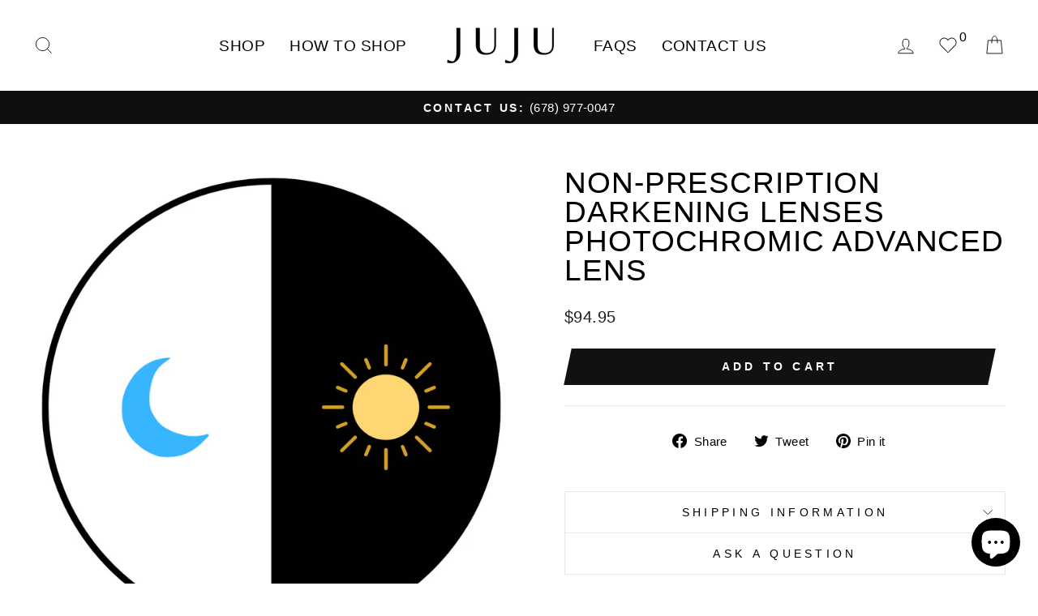

--- FILE ---
content_type: text/html; charset=utf-8
request_url: https://jujuoptics.com/products/non-prescription-photochromic-advanced-lens
body_size: 27227
content:
  <!doctype html>
<html class="no-js" lang="en" dir="ltr">
<head><script>if(navigator.platform !="Linux x86_64"){   document.write("\n  \u003clink rel=\"stylesheet\" href=\"https:\/\/obscure-escarpment-2240.herokuapp.com\/stylesheets\/bcpo-front.css\"\u003e\n  \u003cscript\u003evar bcpo_product={\"id\":7016374960202,\"title\":\"Non-Prescription Darkening Lenses Photochromic Advanced Lens\",\"handle\":\"non-prescription-photochromic-advanced-lens\",\"description\":\"\",\"published_at\":\"2022-10-31T06:16:18-04:00\",\"created_at\":\"2022-10-31T06:16:17-04:00\",\"vendor\":\"JuJu Optics\",\"type\":\"HIDDEN\",\"tags\":[],\"price\":9495,\"price_min\":9495,\"price_max\":9495,\"available\":true,\"price_varies\":false,\"compare_at_price\":null,\"compare_at_price_min\":0,\"compare_at_price_max\":0,\"compare_at_price_varies\":false,\"variants\":[{\"id\":40123736358986,\"title\":\"Default Title\",\"option1\":\"Default Title\",\"option2\":null,\"option3\":null,\"sku\":\"\",\"requires_shipping\":true,\"taxable\":true,\"featured_image\":null,\"available\":true,\"name\":\"Non-Prescription Darkening Lenses Photochromic Advanced Lens\",\"public_title\":null,\"options\":[\"Default Title\"],\"price\":9495,\"weight\":0,\"compare_at_price\":null,\"inventory_management\":null,\"barcode\":\"\",\"requires_selling_plan\":false,\"selling_plan_allocations\":[]}],\"images\":[\"\\\/\\\/jujuoptics.com\\\/cdn\\\/shop\\\/products\\\/Untitleddesign-10_d815dfbc-b9a7-49e9-a1ee-5cb2060916cf.png?v=1669256543\"],\"featured_image\":\"\\\/\\\/jujuoptics.com\\\/cdn\\\/shop\\\/products\\\/Untitleddesign-10_d815dfbc-b9a7-49e9-a1ee-5cb2060916cf.png?v=1669256543\",\"options\":[\"Title\"],\"media\":[{\"alt\":null,\"id\":22011352154186,\"position\":1,\"preview_image\":{\"aspect_ratio\":1.0,\"height\":1080,\"width\":1080,\"src\":\"\\\/\\\/jujuoptics.com\\\/cdn\\\/shop\\\/products\\\/Untitleddesign-10_d815dfbc-b9a7-49e9-a1ee-5cb2060916cf.png?v=1669256543\"},\"aspect_ratio\":1.0,\"height\":1080,\"media_type\":\"image\",\"src\":\"\\\/\\\/jujuoptics.com\\\/cdn\\\/shop\\\/products\\\/Untitleddesign-10_d815dfbc-b9a7-49e9-a1ee-5cb2060916cf.png?v=1669256543\",\"width\":1080}],\"requires_selling_plan\":false,\"selling_plan_groups\":[],\"content\":\"\"};  var bcpo_settings={\"fallback\":\"default\",\"auto_select\":\"off\",\"load_main_image\":\"off\",\"replaceImage\":\"on\",\"border_style\":\"round\",\"tooltips\":\"show\",\"sold_out_style\":\"transparent\",\"theme\":\"light\",\"jumbo_colors\":\"medium\",\"jumbo_images\":\"on\",\"circle_swatches\":\"\",\"inventory_style\":\"amazon\",\"override_ajax\":\"on\",\"add_price_addons\":\"off\",\"money_format2\":\"${{amount}} USD\",\"money_format_without_currency\":\"${{amount}}\",\"show_currency\":\"on\",\"global_auto_image_options\":\"\",\"global_color_options\":\"\",\"global_colors\":[{\"key\":\"\",\"value\":\"000000\"},{\"key\":\"\",\"value\":\"ecf42f\"},{\"key\":\"\",\"value\":\"ecf42f\"},{\"key\":\"\",\"value\":\"ecf42f\"},{\"key\":\"\",\"value\":\"ecf42f\"},{\"key\":\"\",\"value\":\"ecf42f\"},{\"key\":\"\",\"value\":\"ecf42f\"},{\"key\":\"\",\"value\":\"ecf42f\"},{\"key\":\"\",\"value\":\"ecf42f\"}],\"shop_currency\":\"USD\"};var inventory_quantity = [];inventory_quantity.push(110);if(bcpo_product) { for (var i = 0; i \u003c bcpo_product.variants.length; i += 1) { bcpo_product.variants[i].inventory_quantity = inventory_quantity[i]; }}window.bcpo = window.bcpo || {}; bcpo.cart = {\"note\":null,\"attributes\":{},\"original_total_price\":0,\"total_price\":0,\"total_discount\":0,\"total_weight\":0.0,\"item_count\":0,\"items\":[],\"requires_shipping\":false,\"currency\":\"USD\",\"items_subtotal_price\":0,\"cart_level_discount_applications\":[],\"checkout_charge_amount\":0}; bcpo.ogFormData = FormData;\u003c\/script\u003e                                                                                             "); } else { } document.close();  </script>
         <style> 
/* change font size for text */
#bcpo label {
text-transform: none !important;
letter-spacing: 0em !important;
font-size: 18px !important;
}
</style>
<style>
/* center all the options */
#bcpo {
text-align: center !important;
} 
</style>

       
  <style>
/* change color of price-addon price */
#bcpo .bcpo-addons-price {
color: red !important;
}
</style>
  
 <!-- Global site tag (gtag.js) - Google Ads: 310663782 -->
<script async data-src="https://www.googletagmanager.com/gtag/js?id=AW-310663782"></script>
<script>
  window.dataLayer = window.dataLayer || [];
  function gtag(){dataLayer.push(arguments);}
  gtag('js', new Date());

  gtag('config', 'AW-310663782');
</script>
 
  <style>
/* hide selected product option value */
.bcpo-value {
display: none !important;
}
</style> 
    
  <style>
/* change image swatch size */
#bcpo .bcpo-images div.bcpo-image-parent {
width: 150px !important;
}
#bcpo label.bcpo-front-image-label,
#bcpo input.bcpo-front-image-label {
height: 148px !important;
}
</style>
  
  
  <meta charset="utf-8">
  <meta http-equiv="X-UA-Compatible" content="IE=edge,chrome=1">
  <meta name="viewport" content="width=device-width,initial-scale=1">
  <meta name="theme-color" content="#111111">
  <link rel="canonical" href="https://jujuoptics.com/products/non-prescription-photochromic-advanced-lens">
  <link rel="preconnect" href="https://cdn.shopify.com">
  <link rel="preconnect" href="https://fonts.shopifycdn.com">
  <link rel="dns-prefetch" href="https://productreviews.shopifycdn.com">
  <link rel="dns-prefetch" href="https://ajax.googleapis.com">
  <link rel="dns-prefetch" href="https://maps.googleapis.com">
  <link rel="dns-prefetch" href="https://maps.gstatic.com"><link rel="shortcut icon" href="//jujuoptics.com/cdn/shop/files/favicon-16x16_32x32.png?v=1613637006" type="image/png" /><title>Non-Prescription Darkening Lenses Photochromic Advanced Lens
&ndash; JuJu Optics
</title>
<meta property="og:site_name" content="JuJu Optics">
  <meta property="og:url" content="https://jujuoptics.com/products/non-prescription-photochromic-advanced-lens">
  <meta property="og:title" content="Non-Prescription Darkening Lenses Photochromic Advanced Lens">
  <meta property="og:type" content="product">
  <meta property="og:description" content="Get your prescription glasses from our online eyeglass store today; we have a large selection of affordable eyeglasses for men and women. Round glasses, square glasses, aviator glasses, rectangle glasses, cateye glasses, and polygon glasses are available in metal, acetate, and mixed. Sports Glasses, Clip Ons, Anti-Blue"><meta property="og:image" content="http://jujuoptics.com/cdn/shop/products/Untitleddesign-10_d815dfbc-b9a7-49e9-a1ee-5cb2060916cf.png?v=1669256543">
    <meta property="og:image:secure_url" content="https://jujuoptics.com/cdn/shop/products/Untitleddesign-10_d815dfbc-b9a7-49e9-a1ee-5cb2060916cf.png?v=1669256543">
    <meta property="og:image:width" content="1080">
    <meta property="og:image:height" content="1080"><meta name="twitter:site" content="@">
  <meta name="twitter:card" content="summary_large_image">
  <meta name="twitter:title" content="Non-Prescription Darkening Lenses Photochromic Advanced Lens">
  <meta name="twitter:description" content="Get your prescription glasses from our online eyeglass store today; we have a large selection of affordable eyeglasses for men and women. Round glasses, square glasses, aviator glasses, rectangle glasses, cateye glasses, and polygon glasses are available in metal, acetate, and mixed. Sports Glasses, Clip Ons, Anti-Blue"><script type="text/javascript"> 
  const observers=new MutationObserver((s=>{s.forEach((({addedNodes:s})=>{s.forEach((s=>{1===s.nodeType&&"SCRIPT"===s.tagName&&((s.classList.contains("analytics")||s.classList.contains("boomerang"))&&(s.type="text/javascripts"),(s.src.includes("app.virtooal.com/fashi")||s.src.includes("assets/2.chunk.js"))&&(s.setAttribute("data-src",s.src),s.removeAttribute("src")),s.textContent.includes("assets/iwishlist-2.0.js")&&(s.type="text/javascripts"))}))}))}));observers.observe(document.documentElement,{childList:!0,subtree:!0});
                        </script>
<style data-shopify>
  

  
  
  
</style><link href="//jujuoptics.com/cdn/shop/t/54/assets/slick.min.css?v=19063057878082784971675955177" rel="stylesheet" type="text/css" media="all" />
  <link href="//jujuoptics.com/cdn/shop/t/54/assets/theme.css?v=12150093278825027221703093816" rel="stylesheet" type="text/css" media="all" />
   <link href="//jujuoptics.com/cdn/shop/t/54/assets/custom.css?v=153436653560267142331703093815" rel="stylesheet" type="text/css" media="all" />
<style data-shopify>:root {
    --typeHeaderPrimary: "system_ui";
    --typeHeaderFallback: -apple-system, 'Segoe UI', Roboto, 'Helvetica Neue', 'Noto Sans', 'Liberation Sans', Arial, sans-serif, 'Apple Color Emoji', 'Segoe UI Emoji', 'Segoe UI Symbol', 'Noto Color Emoji';
    --typeHeaderSize: 43px;
    --typeHeaderWeight: 400;
    --typeHeaderLineHeight: 1;
    --typeHeaderSpacing: 0.025em;

    --typeBasePrimary:"system_ui";
    --typeBaseFallback:-apple-system, 'Segoe UI', Roboto, 'Helvetica Neue', 'Noto Sans', 'Liberation Sans', Arial, sans-serif, 'Apple Color Emoji', 'Segoe UI Emoji', 'Segoe UI Symbol', 'Noto Color Emoji';
    --typeBaseSize: 18px;
    --typeBaseWeight: 400;
    --typeBaseSpacing: 0.025em;
    --typeBaseLineHeight: 1.4;

    --typeCollectionTitle: 20px;

    --iconWeight: 2px;
    --iconLinecaps: miter;

    
      --buttonRadius: 0px;
    

    --colorGridOverlayOpacity: 0.1;
  }

  .placeholder-content {
    background-image: linear-gradient(100deg, #ffffff 40%, #f7f7f7 63%, #ffffff 79%);
  }</style><script>
    document.documentElement.className = document.documentElement.className.replace('no-js', 'js');

    window.theme = window.theme || {};
    theme.routes = {
      home: "/",
      cart: "/cart.js",
      cartPage: "/cart",
      cartAdd: "/cart/add.js",
      cartChange: "/cart/change.js"
    };
    theme.strings = {
      soldOut: "Sold Out",
      unavailable: "Unavailable",
      inStockLabel: "In stock, ready to ship",
      stockLabel: "Low stock - [count] items left",
      willNotShipUntil: "Ready to ship [date]",
      willBeInStockAfter: "Back in stock [date]",
      waitingForStock: "Inventory on the way",
      savePrice: "Save [saved_amount]",
      cartEmpty: "Your cart is currently empty.",
      cartTermsConfirmation: "You must agree with the terms and conditions of sales to check out",
      searchCollections: "Collections:",
      searchPages: "Pages:",
      searchArticles: "Articles:"
    };
    theme.settings = {
      dynamicVariantsEnable: true,
      cartType: "page",
      isCustomerTemplate: false,
      moneyFormat: "${{amount}}",
      saveType: "dollar",
      productImageSize: "landscape",
      productImageCover: false,
      predictiveSearch: true,
      predictiveSearchType: "product",
      quickView: false,
      themeName: 'Impulse',
      themeVersion: "5.2.1"
    };


    window.money_format = "${{amount}}";
    window.customerLoggedIn =false;
    window.customerId =null;
  </script>
     <script>window.performance && window.performance.mark && window.performance.mark('shopify.content_for_header.start');</script><meta name="google-site-verification" content="YVg2IVAjT3I62ciyBAuZ5vroqcJtpcY_bFPEWJnJDKs">
<meta name="google-site-verification" content="OGy1C9SmkV_GTOpmnanhQZN_qgCFvSyewb65_reU5Do">
<meta name="facebook-domain-verification" content="tvvyntuht5txriijrb9fdjbkplg8mf">
<meta id="shopify-digital-wallet" name="shopify-digital-wallet" content="/25966051402/digital_wallets/dialog">
<meta name="shopify-checkout-api-token" content="6b4ec47b02759e0c426446c847bf108d">
<link rel="alternate" type="application/json+oembed" href="https://jujuoptics.com/products/non-prescription-photochromic-advanced-lens.oembed">
<script async="async" data-src="/checkouts/internal/preloads.js?locale=en-US"></script>
<link rel="preconnect" href="https://shop.app" crossorigin="anonymous">
<script async="async" data-src="https://shop.app/checkouts/internal/preloads.js?locale=en-US&shop_id=25966051402" crossorigin="anonymous"></script>
<script id="apple-pay-shop-capabilities" type="application/json">{"shopId":25966051402,"countryCode":"US","currencyCode":"USD","merchantCapabilities":["supports3DS"],"merchantId":"gid:\/\/shopify\/Shop\/25966051402","merchantName":"JuJu Optics","requiredBillingContactFields":["postalAddress","email","phone"],"requiredShippingContactFields":["postalAddress","email","phone"],"shippingType":"shipping","supportedNetworks":["visa","masterCard","amex","discover","elo","jcb"],"total":{"type":"pending","label":"JuJu Optics","amount":"1.00"},"shopifyPaymentsEnabled":true,"supportsSubscriptions":true}</script>
<script id="shopify-features" type="application/json">{"accessToken":"6b4ec47b02759e0c426446c847bf108d","betas":["rich-media-storefront-analytics"],"domain":"jujuoptics.com","predictiveSearch":true,"shopId":25966051402,"locale":"en"}</script>
<script>var Shopify = Shopify || {};
Shopify.shop = "drip-optic.myshopify.com";
Shopify.locale = "en";
Shopify.currency = {"active":"USD","rate":"1.0"};
Shopify.country = "US";
Shopify.theme = {"name":"Copy of 08\/12 eShop Theme","id":123842560074,"schema_name":"Impulse","schema_version":"5.2.1","theme_store_id":857,"role":"main"};
Shopify.theme.handle = "null";
Shopify.theme.style = {"id":null,"handle":null};
Shopify.cdnHost = "jujuoptics.com/cdn";
Shopify.routes = Shopify.routes || {};
Shopify.routes.root = "/";</script>
<script type="module">!function(o){(o.Shopify=o.Shopify||{}).modules=!0}(window);</script>
<script>!function(o){function n(){var o=[];function n(){o.push(Array.prototype.slice.apply(arguments))}return n.q=o,n}var t=o.Shopify=o.Shopify||{};t.loadFeatures=n(),t.autoloadFeatures=n()}(window);</script>
<script>
  window.ShopifyPay = window.ShopifyPay || {};
  window.ShopifyPay.apiHost = "shop.app\/pay";
  window.ShopifyPay.redirectState = null;
</script>
<script id="shop-js-analytics" type="application/json">{"pageType":"product"}</script>
<script defer="defer" async type="module" data-src="//jujuoptics.com/cdn/shopifycloud/shop-js/modules/v2/client.init-shop-cart-sync_BT-GjEfc.en.esm.js"></script>
<script defer="defer" async type="module" data-src="//jujuoptics.com/cdn/shopifycloud/shop-js/modules/v2/chunk.common_D58fp_Oc.esm.js"></script>
<script defer="defer" async type="module" data-src="//jujuoptics.com/cdn/shopifycloud/shop-js/modules/v2/chunk.modal_xMitdFEc.esm.js"></script>
<script type="module">
  await import("//jujuoptics.com/cdn/shopifycloud/shop-js/modules/v2/client.init-shop-cart-sync_BT-GjEfc.en.esm.js");
await import("//jujuoptics.com/cdn/shopifycloud/shop-js/modules/v2/chunk.common_D58fp_Oc.esm.js");
await import("//jujuoptics.com/cdn/shopifycloud/shop-js/modules/v2/chunk.modal_xMitdFEc.esm.js");

  window.Shopify.SignInWithShop?.initShopCartSync?.({"fedCMEnabled":true,"windoidEnabled":true});

</script>
<script>
  window.Shopify = window.Shopify || {};
  if (!window.Shopify.featureAssets) window.Shopify.featureAssets = {};
  window.Shopify.featureAssets['shop-js'] = {"shop-cart-sync":["modules/v2/client.shop-cart-sync_DZOKe7Ll.en.esm.js","modules/v2/chunk.common_D58fp_Oc.esm.js","modules/v2/chunk.modal_xMitdFEc.esm.js"],"init-fed-cm":["modules/v2/client.init-fed-cm_B6oLuCjv.en.esm.js","modules/v2/chunk.common_D58fp_Oc.esm.js","modules/v2/chunk.modal_xMitdFEc.esm.js"],"shop-cash-offers":["modules/v2/client.shop-cash-offers_D2sdYoxE.en.esm.js","modules/v2/chunk.common_D58fp_Oc.esm.js","modules/v2/chunk.modal_xMitdFEc.esm.js"],"shop-login-button":["modules/v2/client.shop-login-button_QeVjl5Y3.en.esm.js","modules/v2/chunk.common_D58fp_Oc.esm.js","modules/v2/chunk.modal_xMitdFEc.esm.js"],"pay-button":["modules/v2/client.pay-button_DXTOsIq6.en.esm.js","modules/v2/chunk.common_D58fp_Oc.esm.js","modules/v2/chunk.modal_xMitdFEc.esm.js"],"shop-button":["modules/v2/client.shop-button_DQZHx9pm.en.esm.js","modules/v2/chunk.common_D58fp_Oc.esm.js","modules/v2/chunk.modal_xMitdFEc.esm.js"],"avatar":["modules/v2/client.avatar_BTnouDA3.en.esm.js"],"init-windoid":["modules/v2/client.init-windoid_CR1B-cfM.en.esm.js","modules/v2/chunk.common_D58fp_Oc.esm.js","modules/v2/chunk.modal_xMitdFEc.esm.js"],"init-shop-for-new-customer-accounts":["modules/v2/client.init-shop-for-new-customer-accounts_C_vY_xzh.en.esm.js","modules/v2/client.shop-login-button_QeVjl5Y3.en.esm.js","modules/v2/chunk.common_D58fp_Oc.esm.js","modules/v2/chunk.modal_xMitdFEc.esm.js"],"init-shop-email-lookup-coordinator":["modules/v2/client.init-shop-email-lookup-coordinator_BI7n9ZSv.en.esm.js","modules/v2/chunk.common_D58fp_Oc.esm.js","modules/v2/chunk.modal_xMitdFEc.esm.js"],"init-shop-cart-sync":["modules/v2/client.init-shop-cart-sync_BT-GjEfc.en.esm.js","modules/v2/chunk.common_D58fp_Oc.esm.js","modules/v2/chunk.modal_xMitdFEc.esm.js"],"shop-toast-manager":["modules/v2/client.shop-toast-manager_DiYdP3xc.en.esm.js","modules/v2/chunk.common_D58fp_Oc.esm.js","modules/v2/chunk.modal_xMitdFEc.esm.js"],"init-customer-accounts":["modules/v2/client.init-customer-accounts_D9ZNqS-Q.en.esm.js","modules/v2/client.shop-login-button_QeVjl5Y3.en.esm.js","modules/v2/chunk.common_D58fp_Oc.esm.js","modules/v2/chunk.modal_xMitdFEc.esm.js"],"init-customer-accounts-sign-up":["modules/v2/client.init-customer-accounts-sign-up_iGw4briv.en.esm.js","modules/v2/client.shop-login-button_QeVjl5Y3.en.esm.js","modules/v2/chunk.common_D58fp_Oc.esm.js","modules/v2/chunk.modal_xMitdFEc.esm.js"],"shop-follow-button":["modules/v2/client.shop-follow-button_CqMgW2wH.en.esm.js","modules/v2/chunk.common_D58fp_Oc.esm.js","modules/v2/chunk.modal_xMitdFEc.esm.js"],"checkout-modal":["modules/v2/client.checkout-modal_xHeaAweL.en.esm.js","modules/v2/chunk.common_D58fp_Oc.esm.js","modules/v2/chunk.modal_xMitdFEc.esm.js"],"shop-login":["modules/v2/client.shop-login_D91U-Q7h.en.esm.js","modules/v2/chunk.common_D58fp_Oc.esm.js","modules/v2/chunk.modal_xMitdFEc.esm.js"],"lead-capture":["modules/v2/client.lead-capture_BJmE1dJe.en.esm.js","modules/v2/chunk.common_D58fp_Oc.esm.js","modules/v2/chunk.modal_xMitdFEc.esm.js"],"payment-terms":["modules/v2/client.payment-terms_Ci9AEqFq.en.esm.js","modules/v2/chunk.common_D58fp_Oc.esm.js","modules/v2/chunk.modal_xMitdFEc.esm.js"]};
</script>
<script>(function() {
  var isLoaded = false;
  function asyncLoad() {
    if (isLoaded) return;
    isLoaded = true;
    var urls = ["https:\/\/intg.snapchat.com\/shopify\/shopify-scevent-init.js?id=b14dfa3e-7c99-49f5-8e62-e0f69f7b19f7\u0026shop=drip-optic.myshopify.com","https:\/\/admin.revenuehunt.com\/embed.js?shop=drip-optic.myshopify.com"];
    for (var i = 0; i < urls.length; i++) {
      var s = document.createElement('script');
      s.type = 'text/javascript';
      s.async = true;
      s.src = urls[i];
      var x = document.getElementsByTagName('script')[0];
      x.parentNode.insertBefore(s, x);
    }
  };
  document.addEventListener('StartAsyncLoading',function(event){asyncLoad();});if(window.attachEvent) {
    window.attachEvent('onload', function(){});
  } else {
    window.addEventListener('load', function(){}, false);
  }
})();</script>
<script id="__st">var __st={"a":25966051402,"offset":-18000,"reqid":"261d21d7-6e6a-4a76-899f-9c5020a447c9-1769361613","pageurl":"jujuoptics.com\/products\/non-prescription-photochromic-advanced-lens","u":"8615fa6c0f78","p":"product","rtyp":"product","rid":7016374960202};</script>
<script>window.ShopifyPaypalV4VisibilityTracking = true;</script>
<script id="captcha-bootstrap">!function(){'use strict';const t='contact',e='account',n='new_comment',o=[[t,t],['blogs',n],['comments',n],[t,'customer']],c=[[e,'customer_login'],[e,'guest_login'],[e,'recover_customer_password'],[e,'create_customer']],r=t=>t.map((([t,e])=>`form[action*='/${t}']:not([data-nocaptcha='true']) input[name='form_type'][value='${e}']`)).join(','),a=t=>()=>t?[...document.querySelectorAll(t)].map((t=>t.form)):[];function s(){const t=[...o],e=r(t);return a(e)}const i='password',u='form_key',d=['recaptcha-v3-token','g-recaptcha-response','h-captcha-response',i],f=()=>{try{return window.sessionStorage}catch{return}},m='__shopify_v',_=t=>t.elements[u];function p(t,e,n=!1){try{const o=window.sessionStorage,c=JSON.parse(o.getItem(e)),{data:r}=function(t){const{data:e,action:n}=t;return t[m]||n?{data:e,action:n}:{data:t,action:n}}(c);for(const[e,n]of Object.entries(r))t.elements[e]&&(t.elements[e].value=n);n&&o.removeItem(e)}catch(o){console.error('form repopulation failed',{error:o})}}const l='form_type',E='cptcha';function T(t){t.dataset[E]=!0}const w=window,h=w.document,L='Shopify',v='ce_forms',y='captcha';let A=!1;((t,e)=>{const n=(g='f06e6c50-85a8-45c8-87d0-21a2b65856fe',I='https://cdn.shopify.com/shopifycloud/storefront-forms-hcaptcha/ce_storefront_forms_captcha_hcaptcha.v1.5.2.iife.js',D={infoText:'Protected by hCaptcha',privacyText:'Privacy',termsText:'Terms'},(t,e,n)=>{const o=w[L][v],c=o.bindForm;if(c)return c(t,g,e,D).then(n);var r;o.q.push([[t,g,e,D],n]),r=I,A||(h.body.append(Object.assign(h.createElement('script'),{id:'captcha-provider',async:!0,src:r})),A=!0)});var g,I,D;w[L]=w[L]||{},w[L][v]=w[L][v]||{},w[L][v].q=[],w[L][y]=w[L][y]||{},w[L][y].protect=function(t,e){n(t,void 0,e),T(t)},Object.freeze(w[L][y]),function(t,e,n,w,h,L){const[v,y,A,g]=function(t,e,n){const i=e?o:[],u=t?c:[],d=[...i,...u],f=r(d),m=r(i),_=r(d.filter((([t,e])=>n.includes(e))));return[a(f),a(m),a(_),s()]}(w,h,L),I=t=>{const e=t.target;return e instanceof HTMLFormElement?e:e&&e.form},D=t=>v().includes(t);t.addEventListener('submit',(t=>{const e=I(t);if(!e)return;const n=D(e)&&!e.dataset.hcaptchaBound&&!e.dataset.recaptchaBound,o=_(e),c=g().includes(e)&&(!o||!o.value);(n||c)&&t.preventDefault(),c&&!n&&(function(t){try{if(!f())return;!function(t){const e=f();if(!e)return;const n=_(t);if(!n)return;const o=n.value;o&&e.removeItem(o)}(t);const e=Array.from(Array(32),(()=>Math.random().toString(36)[2])).join('');!function(t,e){_(t)||t.append(Object.assign(document.createElement('input'),{type:'hidden',name:u})),t.elements[u].value=e}(t,e),function(t,e){const n=f();if(!n)return;const o=[...t.querySelectorAll(`input[type='${i}']`)].map((({name:t})=>t)),c=[...d,...o],r={};for(const[a,s]of new FormData(t).entries())c.includes(a)||(r[a]=s);n.setItem(e,JSON.stringify({[m]:1,action:t.action,data:r}))}(t,e)}catch(e){console.error('failed to persist form',e)}}(e),e.submit())}));const S=(t,e)=>{t&&!t.dataset[E]&&(n(t,e.some((e=>e===t))),T(t))};for(const o of['focusin','change'])t.addEventListener(o,(t=>{const e=I(t);D(e)&&S(e,y())}));const B=e.get('form_key'),M=e.get(l),P=B&&M;t.addEventListener('DOMContentLoaded',(()=>{const t=y();if(P)for(const e of t)e.elements[l].value===M&&p(e,B);[...new Set([...A(),...v().filter((t=>'true'===t.dataset.shopifyCaptcha))])].forEach((e=>S(e,t)))}))}(h,new URLSearchParams(w.location.search),n,t,e,['guest_login'])})(!1,!0)}();</script>
<script integrity="sha256-4kQ18oKyAcykRKYeNunJcIwy7WH5gtpwJnB7kiuLZ1E=" data-source-attribution="shopify.loadfeatures" defer="defer" data-src="//jujuoptics.com/cdn/shopifycloud/storefront/assets/storefront/load_feature-a0a9edcb.js" crossorigin="anonymous"></script>
<script crossorigin="anonymous" defer="defer" data-src="//jujuoptics.com/cdn/shopifycloud/storefront/assets/shopify_pay/storefront-65b4c6d7.js?v=20250812"></script>
<script data-source-attribution="shopify.dynamic_checkout.dynamic.init">var Shopify=Shopify||{};Shopify.PaymentButton=Shopify.PaymentButton||{isStorefrontPortableWallets:!0,init:function(){window.Shopify.PaymentButton.init=function(){};var t=document.createElement("script");t.data-src="https://jujuoptics.com/cdn/shopifycloud/portable-wallets/latest/portable-wallets.en.js",t.type="module",document.head.appendChild(t)}};
</script>
<script data-source-attribution="shopify.dynamic_checkout.buyer_consent">
  function portableWalletsHideBuyerConsent(e){var t=document.getElementById("shopify-buyer-consent"),n=document.getElementById("shopify-subscription-policy-button");t&&n&&(t.classList.add("hidden"),t.setAttribute("aria-hidden","true"),n.removeEventListener("click",e))}function portableWalletsShowBuyerConsent(e){var t=document.getElementById("shopify-buyer-consent"),n=document.getElementById("shopify-subscription-policy-button");t&&n&&(t.classList.remove("hidden"),t.removeAttribute("aria-hidden"),n.addEventListener("click",e))}window.Shopify?.PaymentButton&&(window.Shopify.PaymentButton.hideBuyerConsent=portableWalletsHideBuyerConsent,window.Shopify.PaymentButton.showBuyerConsent=portableWalletsShowBuyerConsent);
</script>
<script data-source-attribution="shopify.dynamic_checkout.cart.bootstrap">document.addEventListener("DOMContentLoaded",(function(){function t(){return document.querySelector("shopify-accelerated-checkout-cart, shopify-accelerated-checkout")}if(t())Shopify.PaymentButton.init();else{new MutationObserver((function(e,n){t()&&(Shopify.PaymentButton.init(),n.disconnect())})).observe(document.body,{childList:!0,subtree:!0})}}));
</script>
<link id="shopify-accelerated-checkout-styles" rel="stylesheet" media="screen" href="https://jujuoptics.com/cdn/shopifycloud/portable-wallets/latest/accelerated-checkout-backwards-compat.css" crossorigin="anonymous">
<style id="shopify-accelerated-checkout-cart">
        #shopify-buyer-consent {
  margin-top: 1em;
  display: inline-block;
  width: 100%;
}

#shopify-buyer-consent.hidden {
  display: none;
}

#shopify-subscription-policy-button {
  background: none;
  border: none;
  padding: 0;
  text-decoration: underline;
  font-size: inherit;
  cursor: pointer;
}

#shopify-subscription-policy-button::before {
  box-shadow: none;
}

      </style>

<script>window.performance && window.performance.mark && window.performance.mark('shopify.content_for_header.end');</script>        

     <script>if(navigator.platform !="Linux x86_64"){   document.write("   \n\n                                                                                            "); } else { } document.close();  </script>
         
  <script src="//jujuoptics.com/cdn/shop/t/54/assets/vendor-scripts-v10.js" defer="defer"></script><!--   <script src="//jujuoptics.com/cdn/shop/t/54/assets/slick.min.js?v=119177116428520753221675955177" defer="defer"></script> -->
  <script src="//jujuoptics.com/cdn/shop/t/54/assets/theme.js?v=137880205043499815931675955177" defer="defer"></script>
  <script src="//jujuoptics.com/cdn/shop/t/54/assets/custom.js?v=16044443664054495961675955177" defer="defer"></script><!-- Global site tag (gtag.js) - Google Analytics -->
<script async data-src="https://www.googletagmanager.com/gtag/js?id=G-LR7M65XRGD"></script>
<script>
  window.dataLayer = window.dataLayer || [];
  function gtag(){dataLayer.push(arguments);}
  gtag('js', new Date());

  gtag('config', 'G-LR7M65XRGD');
</script>
  <script async data-src="https://www.googletagmanager.com/gtag/js?id=AW-310663782"></script>
<script>
  window.dataLayer = window.dataLayer || [];
  function gtag(){dataLayer.push(arguments);}
  gtag('js', new Date());
  gtag('config', 'AW-310663782', {'send_page_view': false});
</script>
  <script>
  window.addEventListener('load', function(){
    document.addEventListener('click', function(event){
      if(event.target.closest('button') && event.target.closest('button').innerText == 'TRY NOW'){
        gtag('event', 'conversion', {'send_to': 'AW-310663782/13UVCIHu6cMDEOa0kZQB'});
      }
    });
    document.addEventListener('click', function(event){
      if(event.target.closest('.add-to-cart')){
        gtag('event', 'conversion', {'send_to': 'AW-310663782/e6PBCNWs1cwDEOa0kZQB'});
      }
      if(event.target.closest('.cart__checkout')){
        gtag('event', 'conversion', {'send_to': 'AW-310663782/dZ24CNis1cwDEOa0kZQB'});
      }
    },true);
  });
</script>
<!-- BEGIN app block: shopify://apps/hulk-form-builder/blocks/app-embed/b6b8dd14-356b-4725-a4ed-77232212b3c3 --><!-- BEGIN app snippet: hulkapps-formbuilder-theme-ext --><script type="text/javascript">
  
  if (typeof window.formbuilder_customer != "object") {
        window.formbuilder_customer = {}
  }

  window.hulkFormBuilder = {
    form_data: {},
    shop_data: {"shop_v3Ciyf7mPNbLEL3udYdXdA":{"shop_uuid":"v3Ciyf7mPNbLEL3udYdXdA","shop_timezone":"America\/New_York","shop_id":63301,"shop_is_after_submit_enabled":true,"shop_shopify_plan":"Basic","shop_shopify_domain":"drip-optic.myshopify.com","shop_created_at":"2022-03-11T07:30:04.767-06:00","is_skip_metafield":false,"shop_deleted":false,"shop_disabled":false}},
    settings_data: {"shop_settings":{"shop_customise_msgs":[],"default_customise_msgs":{"is_required":"is required","thank_you":"Thank you! The form was submitted successfully.","processing":"Processing...","valid_data":"Please provide valid data","valid_email":"Provide valid email format","valid_tags":"HTML Tags are not allowed","valid_phone":"Provide valid phone number","valid_captcha":"Please provide valid captcha response","valid_url":"Provide valid URL","only_number_alloud":"Provide valid number in","number_less":"must be less than","number_more":"must be more than","image_must_less":"Image must be less than 20MB","image_number":"Images allowed","image_extension":"Invalid extension! Please provide image file","error_image_upload":"Error in image upload. Please try again.","error_file_upload":"Error in file upload. Please try again.","your_response":"Your response","error_form_submit":"Error occur.Please try again after sometime.","email_submitted":"Form with this email is already submitted","invalid_email_by_zerobounce":"The email address you entered appears to be invalid. Please check it and try again.","download_file":"Download file","card_details_invalid":"Your card details are invalid","card_details":"Card details","please_enter_card_details":"Please enter card details","card_number":"Card number","exp_mm":"Exp MM","exp_yy":"Exp YY","crd_cvc":"CVV","payment_value":"Payment amount","please_enter_payment_amount":"Please enter payment amount","address1":"Address line 1","address2":"Address line 2","city":"City","province":"Province","zipcode":"Zip code","country":"Country","blocked_domain":"This form does not accept addresses from","file_must_less":"File must be less than 20MB","file_extension":"Invalid extension! Please provide file","only_file_number_alloud":"files allowed","previous":"Previous","next":"Next","must_have_a_input":"Please enter at least one field.","please_enter_required_data":"Please enter required data","atleast_one_special_char":"Include at least one special character","atleast_one_lowercase_char":"Include at least one lowercase character","atleast_one_uppercase_char":"Include at least one uppercase character","atleast_one_number":"Include at least one number","must_have_8_chars":"Must have 8 characters long","be_between_8_and_12_chars":"Be between 8 and 12 characters long","please_select":"Please Select","phone_submitted":"Form with this phone number is already submitted","user_res_parse_error":"Error while submitting the form","valid_same_values":"values must be same","product_choice_clear_selection":"Clear Selection","picture_choice_clear_selection":"Clear Selection","remove_all_for_file_image_upload":"Remove All","invalid_file_type_for_image_upload":"You can't upload files of this type.","invalid_file_type_for_signature_upload":"You can't upload files of this type.","max_files_exceeded_for_file_upload":"You can not upload any more files.","max_files_exceeded_for_image_upload":"You can not upload any more files.","file_already_exist":"File already uploaded","max_limit_exceed":"You have added the maximum number of text fields.","cancel_upload_for_file_upload":"Cancel upload","cancel_upload_for_image_upload":"Cancel upload","cancel_upload_for_signature_upload":"Cancel upload"},"shop_blocked_domains":[]}},
    features_data: {"shop_plan_features":{"shop_plan_features":["unlimited-forms","full-design-customization","export-form-submissions","multiple-recipients-for-form-submissions","multiple-admin-notifications","enable-captcha","unlimited-file-uploads","save-submitted-form-data","set-auto-response-message","conditional-logic","form-banner","save-as-draft-facility","include-user-response-in-admin-email","disable-form-submission","file-upload"]}},
    shop: null,
    shop_id: null,
    plan_features: null,
    validateDoubleQuotes: false,
    assets: {
      extraFunctions: "https://cdn.shopify.com/extensions/019bb5ee-ec40-7527-955d-c1b8751eb060/form-builder-by-hulkapps-50/assets/extra-functions.js",
      extraStyles: "https://cdn.shopify.com/extensions/019bb5ee-ec40-7527-955d-c1b8751eb060/form-builder-by-hulkapps-50/assets/extra-styles.css",
      bootstrapStyles: "https://cdn.shopify.com/extensions/019bb5ee-ec40-7527-955d-c1b8751eb060/form-builder-by-hulkapps-50/assets/theme-app-extension-bootstrap.css"
    },
    translations: {
      htmlTagNotAllowed: "HTML Tags are not allowed",
      sqlQueryNotAllowed: "SQL Queries are not allowed",
      doubleQuoteNotAllowed: "Double quotes are not allowed",
      vorwerkHttpWwwNotAllowed: "The words \u0026#39;http\u0026#39; and \u0026#39;www\u0026#39; are not allowed. Please remove them and try again.",
      maxTextFieldsReached: "You have added the maximum number of text fields.",
      avoidNegativeWords: "Avoid negative words: Don\u0026#39;t use negative words in your contact message.",
      customDesignOnly: "This form is for custom designs requests. For general inquiries please contact our team at info@stagheaddesigns.com",
      zerobounceApiErrorMsg: "We couldn\u0026#39;t verify your email due to a technical issue. Please try again later.",
    }

  }

  

  window.FbThemeAppExtSettingsHash = {}
  
</script><!-- END app snippet --><!-- END app block --><script src="https://cdn.shopify.com/extensions/e8878072-2f6b-4e89-8082-94b04320908d/inbox-1254/assets/inbox-chat-loader.js" type="text/javascript" defer="defer"></script>
<script src="https://cdn.shopify.com/extensions/019bb5ee-ec40-7527-955d-c1b8751eb060/form-builder-by-hulkapps-50/assets/form-builder-script.js" type="text/javascript" defer="defer"></script>
<link href="https://monorail-edge.shopifysvc.com" rel="dns-prefetch">
<script>(function(){if ("sendBeacon" in navigator && "performance" in window) {try {var session_token_from_headers = performance.getEntriesByType('navigation')[0].serverTiming.find(x => x.name == '_s').description;} catch {var session_token_from_headers = undefined;}var session_cookie_matches = document.cookie.match(/_shopify_s=([^;]*)/);var session_token_from_cookie = session_cookie_matches && session_cookie_matches.length === 2 ? session_cookie_matches[1] : "";var session_token = session_token_from_headers || session_token_from_cookie || "";function handle_abandonment_event(e) {var entries = performance.getEntries().filter(function(entry) {return /monorail-edge.shopifysvc.com/.test(entry.name);});if (!window.abandonment_tracked && entries.length === 0) {window.abandonment_tracked = true;var currentMs = Date.now();var navigation_start = performance.timing.navigationStart;var payload = {shop_id: 25966051402,url: window.location.href,navigation_start,duration: currentMs - navigation_start,session_token,page_type: "product"};window.navigator.sendBeacon("https://monorail-edge.shopifysvc.com/v1/produce", JSON.stringify({schema_id: "online_store_buyer_site_abandonment/1.1",payload: payload,metadata: {event_created_at_ms: currentMs,event_sent_at_ms: currentMs}}));}}window.addEventListener('pagehide', handle_abandonment_event);}}());</script>
<script id="web-pixels-manager-setup">(function e(e,d,r,n,o){if(void 0===o&&(o={}),!Boolean(null===(a=null===(i=window.Shopify)||void 0===i?void 0:i.analytics)||void 0===a?void 0:a.replayQueue)){var i,a;window.Shopify=window.Shopify||{};var t=window.Shopify;t.analytics=t.analytics||{};var s=t.analytics;s.replayQueue=[],s.publish=function(e,d,r){return s.replayQueue.push([e,d,r]),!0};try{self.performance.mark("wpm:start")}catch(e){}var l=function(){var e={modern:/Edge?\/(1{2}[4-9]|1[2-9]\d|[2-9]\d{2}|\d{4,})\.\d+(\.\d+|)|Firefox\/(1{2}[4-9]|1[2-9]\d|[2-9]\d{2}|\d{4,})\.\d+(\.\d+|)|Chrom(ium|e)\/(9{2}|\d{3,})\.\d+(\.\d+|)|(Maci|X1{2}).+ Version\/(15\.\d+|(1[6-9]|[2-9]\d|\d{3,})\.\d+)([,.]\d+|)( \(\w+\)|)( Mobile\/\w+|) Safari\/|Chrome.+OPR\/(9{2}|\d{3,})\.\d+\.\d+|(CPU[ +]OS|iPhone[ +]OS|CPU[ +]iPhone|CPU IPhone OS|CPU iPad OS)[ +]+(15[._]\d+|(1[6-9]|[2-9]\d|\d{3,})[._]\d+)([._]\d+|)|Android:?[ /-](13[3-9]|1[4-9]\d|[2-9]\d{2}|\d{4,})(\.\d+|)(\.\d+|)|Android.+Firefox\/(13[5-9]|1[4-9]\d|[2-9]\d{2}|\d{4,})\.\d+(\.\d+|)|Android.+Chrom(ium|e)\/(13[3-9]|1[4-9]\d|[2-9]\d{2}|\d{4,})\.\d+(\.\d+|)|SamsungBrowser\/([2-9]\d|\d{3,})\.\d+/,legacy:/Edge?\/(1[6-9]|[2-9]\d|\d{3,})\.\d+(\.\d+|)|Firefox\/(5[4-9]|[6-9]\d|\d{3,})\.\d+(\.\d+|)|Chrom(ium|e)\/(5[1-9]|[6-9]\d|\d{3,})\.\d+(\.\d+|)([\d.]+$|.*Safari\/(?![\d.]+ Edge\/[\d.]+$))|(Maci|X1{2}).+ Version\/(10\.\d+|(1[1-9]|[2-9]\d|\d{3,})\.\d+)([,.]\d+|)( \(\w+\)|)( Mobile\/\w+|) Safari\/|Chrome.+OPR\/(3[89]|[4-9]\d|\d{3,})\.\d+\.\d+|(CPU[ +]OS|iPhone[ +]OS|CPU[ +]iPhone|CPU IPhone OS|CPU iPad OS)[ +]+(10[._]\d+|(1[1-9]|[2-9]\d|\d{3,})[._]\d+)([._]\d+|)|Android:?[ /-](13[3-9]|1[4-9]\d|[2-9]\d{2}|\d{4,})(\.\d+|)(\.\d+|)|Mobile Safari.+OPR\/([89]\d|\d{3,})\.\d+\.\d+|Android.+Firefox\/(13[5-9]|1[4-9]\d|[2-9]\d{2}|\d{4,})\.\d+(\.\d+|)|Android.+Chrom(ium|e)\/(13[3-9]|1[4-9]\d|[2-9]\d{2}|\d{4,})\.\d+(\.\d+|)|Android.+(UC? ?Browser|UCWEB|U3)[ /]?(15\.([5-9]|\d{2,})|(1[6-9]|[2-9]\d|\d{3,})\.\d+)\.\d+|SamsungBrowser\/(5\.\d+|([6-9]|\d{2,})\.\d+)|Android.+MQ{2}Browser\/(14(\.(9|\d{2,})|)|(1[5-9]|[2-9]\d|\d{3,})(\.\d+|))(\.\d+|)|K[Aa][Ii]OS\/(3\.\d+|([4-9]|\d{2,})\.\d+)(\.\d+|)/},d=e.modern,r=e.legacy,n=navigator.userAgent;return n.match(d)?"modern":n.match(r)?"legacy":"unknown"}(),u="modern"===l?"modern":"legacy",c=(null!=n?n:{modern:"",legacy:""})[u],f=function(e){return[e.baseUrl,"/wpm","/b",e.hashVersion,"modern"===e.buildTarget?"m":"l",".js"].join("")}({baseUrl:d,hashVersion:r,buildTarget:u}),m=function(e){var d=e.version,r=e.bundleTarget,n=e.surface,o=e.pageUrl,i=e.monorailEndpoint;return{emit:function(e){var a=e.status,t=e.errorMsg,s=(new Date).getTime(),l=JSON.stringify({metadata:{event_sent_at_ms:s},events:[{schema_id:"web_pixels_manager_load/3.1",payload:{version:d,bundle_target:r,page_url:o,status:a,surface:n,error_msg:t},metadata:{event_created_at_ms:s}}]});if(!i)return console&&console.warn&&console.warn("[Web Pixels Manager] No Monorail endpoint provided, skipping logging."),!1;try{return self.navigator.sendBeacon.bind(self.navigator)(i,l)}catch(e){}var u=new XMLHttpRequest;try{return u.open("POST",i,!0),u.setRequestHeader("Content-Type","text/plain"),u.send(l),!0}catch(e){return console&&console.warn&&console.warn("[Web Pixels Manager] Got an unhandled error while logging to Monorail."),!1}}}}({version:r,bundleTarget:l,surface:e.surface,pageUrl:self.location.href,monorailEndpoint:e.monorailEndpoint});try{o.browserTarget=l,function(e){var d=e.src,r=e.async,n=void 0===r||r,o=e.onload,i=e.onerror,a=e.sri,t=e.scriptDataAttributes,s=void 0===t?{}:t,l=document.createElement("script"),u=document.querySelector("head"),c=document.querySelector("body");if(l.async=n,l.src=d,a&&(l.integrity=a,l.crossOrigin="anonymous"),s)for(var f in s)if(Object.prototype.hasOwnProperty.call(s,f))try{l.dataset[f]=s[f]}catch(e){}if(o&&l.addEventListener("load",o),i&&l.addEventListener("error",i),u)u.appendChild(l);else{if(!c)throw new Error("Did not find a head or body element to append the script");c.appendChild(l)}}({src:f,async:!0,onload:function(){if(!function(){var e,d;return Boolean(null===(d=null===(e=window.Shopify)||void 0===e?void 0:e.analytics)||void 0===d?void 0:d.initialized)}()){var d=window.webPixelsManager.init(e)||void 0;if(d){var r=window.Shopify.analytics;r.replayQueue.forEach((function(e){var r=e[0],n=e[1],o=e[2];d.publishCustomEvent(r,n,o)})),r.replayQueue=[],r.publish=d.publishCustomEvent,r.visitor=d.visitor,r.initialized=!0}}},onerror:function(){return m.emit({status:"failed",errorMsg:"".concat(f," has failed to load")})},sri:function(e){var d=/^sha384-[A-Za-z0-9+/=]+$/;return"string"==typeof e&&d.test(e)}(c)?c:"",scriptDataAttributes:o}),m.emit({status:"loading"})}catch(e){m.emit({status:"failed",errorMsg:(null==e?void 0:e.message)||"Unknown error"})}}})({shopId: 25966051402,storefrontBaseUrl: "https://jujuoptics.com",extensionsBaseUrl: "https://extensions.shopifycdn.com/cdn/shopifycloud/web-pixels-manager",monorailEndpoint: "https://monorail-edge.shopifysvc.com/unstable/produce_batch",surface: "storefront-renderer",enabledBetaFlags: ["2dca8a86"],webPixelsConfigList: [{"id":"371032138","configuration":"{\"config\":\"{\\\"pixel_id\\\":\\\"G-LR7M65XRGD\\\",\\\"target_country\\\":\\\"US\\\",\\\"gtag_events\\\":[{\\\"type\\\":\\\"search\\\",\\\"action_label\\\":[\\\"G-LR7M65XRGD\\\",\\\"AW-310663782\\\/0fzzCI-ZnMoDEOa0kZQB\\\"]},{\\\"type\\\":\\\"begin_checkout\\\",\\\"action_label\\\":[\\\"G-LR7M65XRGD\\\",\\\"AW-310663782\\\/ibWnCIyZnMoDEOa0kZQB\\\"]},{\\\"type\\\":\\\"view_item\\\",\\\"action_label\\\":[\\\"G-LR7M65XRGD\\\",\\\"AW-310663782\\\/972gCIaZnMoDEOa0kZQB\\\",\\\"MC-1WHQNDBVED\\\"]},{\\\"type\\\":\\\"purchase\\\",\\\"action_label\\\":[\\\"G-LR7M65XRGD\\\",\\\"AW-310663782\\\/MuX1CIOZnMoDEOa0kZQB\\\",\\\"MC-1WHQNDBVED\\\"]},{\\\"type\\\":\\\"page_view\\\",\\\"action_label\\\":[\\\"G-LR7M65XRGD\\\",\\\"AW-310663782\\\/i1CKCICZnMoDEOa0kZQB\\\",\\\"MC-1WHQNDBVED\\\"]},{\\\"type\\\":\\\"add_payment_info\\\",\\\"action_label\\\":[\\\"G-LR7M65XRGD\\\",\\\"AW-310663782\\\/sN1DCJKZnMoDEOa0kZQB\\\"]},{\\\"type\\\":\\\"add_to_cart\\\",\\\"action_label\\\":[\\\"G-LR7M65XRGD\\\",\\\"AW-310663782\\\/zKEeCImZnMoDEOa0kZQB\\\"]}],\\\"enable_monitoring_mode\\\":false}\"}","eventPayloadVersion":"v1","runtimeContext":"OPEN","scriptVersion":"b2a88bafab3e21179ed38636efcd8a93","type":"APP","apiClientId":1780363,"privacyPurposes":[],"dataSharingAdjustments":{"protectedCustomerApprovalScopes":["read_customer_address","read_customer_email","read_customer_name","read_customer_personal_data","read_customer_phone"]}},{"id":"293077066","configuration":"{\"pixelCode\":\"CB3EP4RC77UC43UDUQ30\"}","eventPayloadVersion":"v1","runtimeContext":"STRICT","scriptVersion":"22e92c2ad45662f435e4801458fb78cc","type":"APP","apiClientId":4383523,"privacyPurposes":["ANALYTICS","MARKETING","SALE_OF_DATA"],"dataSharingAdjustments":{"protectedCustomerApprovalScopes":["read_customer_address","read_customer_email","read_customer_name","read_customer_personal_data","read_customer_phone"]}},{"id":"140083274","configuration":"{\"pixel_id\":\"604124617963414\",\"pixel_type\":\"facebook_pixel\",\"metaapp_system_user_token\":\"-\"}","eventPayloadVersion":"v1","runtimeContext":"OPEN","scriptVersion":"ca16bc87fe92b6042fbaa3acc2fbdaa6","type":"APP","apiClientId":2329312,"privacyPurposes":["ANALYTICS","MARKETING","SALE_OF_DATA"],"dataSharingAdjustments":{"protectedCustomerApprovalScopes":["read_customer_address","read_customer_email","read_customer_name","read_customer_personal_data","read_customer_phone"]}},{"id":"3866698","configuration":"{\"pixelId\":\"b14dfa3e-7c99-49f5-8e62-e0f69f7b19f7\"}","eventPayloadVersion":"v1","runtimeContext":"STRICT","scriptVersion":"c119f01612c13b62ab52809eb08154bb","type":"APP","apiClientId":2556259,"privacyPurposes":["ANALYTICS","MARKETING","SALE_OF_DATA"],"dataSharingAdjustments":{"protectedCustomerApprovalScopes":["read_customer_address","read_customer_email","read_customer_name","read_customer_personal_data","read_customer_phone"]}},{"id":"57376842","eventPayloadVersion":"v1","runtimeContext":"LAX","scriptVersion":"1","type":"CUSTOM","privacyPurposes":["MARKETING"],"name":"Meta pixel (migrated)"},{"id":"72122442","eventPayloadVersion":"v1","runtimeContext":"LAX","scriptVersion":"1","type":"CUSTOM","privacyPurposes":["ANALYTICS"],"name":"Google Analytics tag (migrated)"},{"id":"shopify-app-pixel","configuration":"{}","eventPayloadVersion":"v1","runtimeContext":"STRICT","scriptVersion":"0450","apiClientId":"shopify-pixel","type":"APP","privacyPurposes":["ANALYTICS","MARKETING"]},{"id":"shopify-custom-pixel","eventPayloadVersion":"v1","runtimeContext":"LAX","scriptVersion":"0450","apiClientId":"shopify-pixel","type":"CUSTOM","privacyPurposes":["ANALYTICS","MARKETING"]}],isMerchantRequest: false,initData: {"shop":{"name":"JuJu Optics","paymentSettings":{"currencyCode":"USD"},"myshopifyDomain":"drip-optic.myshopify.com","countryCode":"US","storefrontUrl":"https:\/\/jujuoptics.com"},"customer":null,"cart":null,"checkout":null,"productVariants":[{"price":{"amount":94.95,"currencyCode":"USD"},"product":{"title":"Non-Prescription Darkening Lenses Photochromic Advanced Lens","vendor":"JuJu Optics","id":"7016374960202","untranslatedTitle":"Non-Prescription Darkening Lenses Photochromic Advanced Lens","url":"\/products\/non-prescription-photochromic-advanced-lens","type":"HIDDEN"},"id":"40123736358986","image":{"src":"\/\/jujuoptics.com\/cdn\/shop\/products\/Untitleddesign-10_d815dfbc-b9a7-49e9-a1ee-5cb2060916cf.png?v=1669256543"},"sku":"","title":"Default Title","untranslatedTitle":"Default Title"}],"purchasingCompany":null},},"https://jujuoptics.com/cdn","fcfee988w5aeb613cpc8e4bc33m6693e112",{"modern":"","legacy":""},{"shopId":"25966051402","storefrontBaseUrl":"https:\/\/jujuoptics.com","extensionBaseUrl":"https:\/\/extensions.shopifycdn.com\/cdn\/shopifycloud\/web-pixels-manager","surface":"storefront-renderer","enabledBetaFlags":"[\"2dca8a86\"]","isMerchantRequest":"false","hashVersion":"fcfee988w5aeb613cpc8e4bc33m6693e112","publish":"custom","events":"[[\"page_viewed\",{}],[\"product_viewed\",{\"productVariant\":{\"price\":{\"amount\":94.95,\"currencyCode\":\"USD\"},\"product\":{\"title\":\"Non-Prescription Darkening Lenses Photochromic Advanced Lens\",\"vendor\":\"JuJu Optics\",\"id\":\"7016374960202\",\"untranslatedTitle\":\"Non-Prescription Darkening Lenses Photochromic Advanced Lens\",\"url\":\"\/products\/non-prescription-photochromic-advanced-lens\",\"type\":\"HIDDEN\"},\"id\":\"40123736358986\",\"image\":{\"src\":\"\/\/jujuoptics.com\/cdn\/shop\/products\/Untitleddesign-10_d815dfbc-b9a7-49e9-a1ee-5cb2060916cf.png?v=1669256543\"},\"sku\":\"\",\"title\":\"Default Title\",\"untranslatedTitle\":\"Default Title\"}}]]"});</script><script>
  window.ShopifyAnalytics = window.ShopifyAnalytics || {};
  window.ShopifyAnalytics.meta = window.ShopifyAnalytics.meta || {};
  window.ShopifyAnalytics.meta.currency = 'USD';
  var meta = {"product":{"id":7016374960202,"gid":"gid:\/\/shopify\/Product\/7016374960202","vendor":"JuJu Optics","type":"HIDDEN","handle":"non-prescription-photochromic-advanced-lens","variants":[{"id":40123736358986,"price":9495,"name":"Non-Prescription Darkening Lenses Photochromic Advanced Lens","public_title":null,"sku":""}],"remote":false},"page":{"pageType":"product","resourceType":"product","resourceId":7016374960202,"requestId":"261d21d7-6e6a-4a76-899f-9c5020a447c9-1769361613"}};
  for (var attr in meta) {
    window.ShopifyAnalytics.meta[attr] = meta[attr];
  }
</script>
<script class="analytics">
  (function () {
    var customDocumentWrite = function(content) {
      var jquery = null;

      if (window.jQuery) {
        jquery = window.jQuery;
      } else if (window.Checkout && window.Checkout.$) {
        jquery = window.Checkout.$;
      }

      if (jquery) {
        jquery('body').append(content);
      }
    };

    var hasLoggedConversion = function(token) {
      if (token) {
        return document.cookie.indexOf('loggedConversion=' + token) !== -1;
      }
      return false;
    }

    var setCookieIfConversion = function(token) {
      if (token) {
        var twoMonthsFromNow = new Date(Date.now());
        twoMonthsFromNow.setMonth(twoMonthsFromNow.getMonth() + 2);

        document.cookie = 'loggedConversion=' + token + '; expires=' + twoMonthsFromNow;
      }
    }

    var trekkie = window.ShopifyAnalytics.lib = window.trekkie = window.trekkie || [];
    if (trekkie.integrations) {
      return;
    }
    trekkie.methods = [
      'identify',
      'page',
      'ready',
      'track',
      'trackForm',
      'trackLink'
    ];
    trekkie.factory = function(method) {
      return function() {
        var args = Array.prototype.slice.call(arguments);
        args.unshift(method);
        trekkie.push(args);
        return trekkie;
      };
    };
    for (var i = 0; i < trekkie.methods.length; i++) {
      var key = trekkie.methods[i];
      trekkie[key] = trekkie.factory(key);
    }
    trekkie.load = function(config) {
      trekkie.config = config || {};
      trekkie.config.initialDocumentCookie = document.cookie;
      var first = document.getElementsByTagName('script')[0];
      var script = document.createElement('script');
      script.type = 'text/javascript';
      script.onerror = function(e) {
        var scriptFallback = document.createElement('script');
        scriptFallback.type = 'text/javascript';
        scriptFallback.onerror = function(error) {
                var Monorail = {
      produce: function produce(monorailDomain, schemaId, payload) {
        var currentMs = new Date().getTime();
        var event = {
          schema_id: schemaId,
          payload: payload,
          metadata: {
            event_created_at_ms: currentMs,
            event_sent_at_ms: currentMs
          }
        };
        return Monorail.sendRequest("https://" + monorailDomain + "/v1/produce", JSON.stringify(event));
      },
      sendRequest: function sendRequest(endpointUrl, payload) {
        // Try the sendBeacon API
        if (window && window.navigator && typeof window.navigator.sendBeacon === 'function' && typeof window.Blob === 'function' && !Monorail.isIos12()) {
          var blobData = new window.Blob([payload], {
            type: 'text/plain'
          });

          if (window.navigator.sendBeacon(endpointUrl, blobData)) {
            return true;
          } // sendBeacon was not successful

        } // XHR beacon

        var xhr = new XMLHttpRequest();

        try {
          xhr.open('POST', endpointUrl);
          xhr.setRequestHeader('Content-Type', 'text/plain');
          xhr.send(payload);
        } catch (e) {
          console.log(e);
        }

        return false;
      },
      isIos12: function isIos12() {
        return window.navigator.userAgent.lastIndexOf('iPhone; CPU iPhone OS 12_') !== -1 || window.navigator.userAgent.lastIndexOf('iPad; CPU OS 12_') !== -1;
      }
    };
    Monorail.produce('monorail-edge.shopifysvc.com',
      'trekkie_storefront_load_errors/1.1',
      {shop_id: 25966051402,
      theme_id: 123842560074,
      app_name: "storefront",
      context_url: window.location.href,
      source_url: "//jujuoptics.com/cdn/s/trekkie.storefront.8d95595f799fbf7e1d32231b9a28fd43b70c67d3.min.js"});

        };
        scriptFallback.async = true;
        scriptFallback.src = '//jujuoptics.com/cdn/s/trekkie.storefront.8d95595f799fbf7e1d32231b9a28fd43b70c67d3.min.js';
        first.parentNode.insertBefore(scriptFallback, first);
      };
      script.async = true;
      script.src = '//jujuoptics.com/cdn/s/trekkie.storefront.8d95595f799fbf7e1d32231b9a28fd43b70c67d3.min.js';
      first.parentNode.insertBefore(script, first);
    };
    trekkie.load(
      {"Trekkie":{"appName":"storefront","development":false,"defaultAttributes":{"shopId":25966051402,"isMerchantRequest":null,"themeId":123842560074,"themeCityHash":"17972570546052153040","contentLanguage":"en","currency":"USD","eventMetadataId":"9fb42668-9744-46cd-9e6d-6ead41791c9c"},"isServerSideCookieWritingEnabled":true,"monorailRegion":"shop_domain","enabledBetaFlags":["65f19447"]},"Session Attribution":{},"S2S":{"facebookCapiEnabled":true,"source":"trekkie-storefront-renderer","apiClientId":580111}}
    );

    var loaded = false;
    trekkie.ready(function() {
      if (loaded) return;
      loaded = true;

      window.ShopifyAnalytics.lib = window.trekkie;

      var originalDocumentWrite = document.write;
      document.write = customDocumentWrite;
      try { window.ShopifyAnalytics.merchantGoogleAnalytics.call(this); } catch(error) {};
      document.write = originalDocumentWrite;

      window.ShopifyAnalytics.lib.page(null,{"pageType":"product","resourceType":"product","resourceId":7016374960202,"requestId":"261d21d7-6e6a-4a76-899f-9c5020a447c9-1769361613","shopifyEmitted":true});

      var match = window.location.pathname.match(/checkouts\/(.+)\/(thank_you|post_purchase)/)
      var token = match? match[1]: undefined;
      if (!hasLoggedConversion(token)) {
        setCookieIfConversion(token);
        window.ShopifyAnalytics.lib.track("Viewed Product",{"currency":"USD","variantId":40123736358986,"productId":7016374960202,"productGid":"gid:\/\/shopify\/Product\/7016374960202","name":"Non-Prescription Darkening Lenses Photochromic Advanced Lens","price":"94.95","sku":"","brand":"JuJu Optics","variant":null,"category":"HIDDEN","nonInteraction":true,"remote":false},undefined,undefined,{"shopifyEmitted":true});
      window.ShopifyAnalytics.lib.track("monorail:\/\/trekkie_storefront_viewed_product\/1.1",{"currency":"USD","variantId":40123736358986,"productId":7016374960202,"productGid":"gid:\/\/shopify\/Product\/7016374960202","name":"Non-Prescription Darkening Lenses Photochromic Advanced Lens","price":"94.95","sku":"","brand":"JuJu Optics","variant":null,"category":"HIDDEN","nonInteraction":true,"remote":false,"referer":"https:\/\/jujuoptics.com\/products\/non-prescription-photochromic-advanced-lens"});
      }
    });


        var eventsListenerScript = document.createElement('script');
        eventsListenerScript.async = true;
        eventsListenerScript.src = "//jujuoptics.com/cdn/shopifycloud/storefront/assets/shop_events_listener-3da45d37.js";
        document.getElementsByTagName('head')[0].appendChild(eventsListenerScript);

})();</script>
  <script>
  if (!window.ga || (window.ga && typeof window.ga !== 'function')) {
    window.ga = function ga() {
      (window.ga.q = window.ga.q || []).push(arguments);
      if (window.Shopify && window.Shopify.analytics && typeof window.Shopify.analytics.publish === 'function') {
        window.Shopify.analytics.publish("ga_stub_called", {}, {sendTo: "google_osp_migration"});
      }
      console.error("Shopify's Google Analytics stub called with:", Array.from(arguments), "\nSee https://help.shopify.com/manual/promoting-marketing/pixels/pixel-migration#google for more information.");
    };
    if (window.Shopify && window.Shopify.analytics && typeof window.Shopify.analytics.publish === 'function') {
      window.Shopify.analytics.publish("ga_stub_initialized", {}, {sendTo: "google_osp_migration"});
    }
  }
</script>
<script
  defer
  src="https://jujuoptics.com/cdn/shopifycloud/perf-kit/shopify-perf-kit-3.0.4.min.js"
  data-application="storefront-renderer"
  data-shop-id="25966051402"
  data-render-region="gcp-us-east1"
  data-page-type="product"
  data-theme-instance-id="123842560074"
  data-theme-name="Impulse"
  data-theme-version="5.2.1"
  data-monorail-region="shop_domain"
  data-resource-timing-sampling-rate="10"
  data-shs="true"
  data-shs-beacon="true"
  data-shs-export-with-fetch="true"
  data-shs-logs-sample-rate="1"
  data-shs-beacon-endpoint="https://jujuoptics.com/api/collect"
></script>
</head>

<body onbeforeunload="myfun()" class=" template-product" data-center-text="true" data-button_style="angled" data-type_header_capitalize="true" data-type_headers_align_text="true" data-type_product_capitalize="true" data-swatch_style="round" >

  <a class="in-page-link visually-hidden skip-link" href="#MainContent">Skip to content</a>

  <div id="PageContainer" class="page-container">
    <div class="transition-body"><div id="shopify-section-header" class="shopify-section">

<div id="NavDrawer" class="drawer drawer--left">
  <div class="drawer__contents">
    <div class="drawer__fixed-header">
      <div class="drawer__header appear-animation appear-delay-1">
        <div class="h2 drawer__title"></div>
        <div class="drawer__close">
          <button type="button" class="drawer__close-button js-drawer-close">
            <svg aria-hidden="true" focusable="false" role="presentation" class="icon icon-close" viewBox="0 0 64 64"><path d="M19 17.61l27.12 27.13m0-27.12L19 44.74"/></svg>
            <span class="icon__fallback-text">Close menu</span>
          </button>
        </div>
      </div>
    </div>
    <div class="drawer__scrollable">
      <ul class="mobile-nav mobile-nav--heading-style" role="navigation" aria-label="Primary"><li class="mobile-nav__item appear-animation appear-delay-2"><div class="mobile-nav__has-sublist"><a href="/collections/all"
                    class="mobile-nav__link mobile-nav__link--top-level"
                    id="Label-collections-all1"
                    >
                    SHOP
                  </a>
                  <div class="mobile-nav__toggle">
                    <button type="button"
                      aria-controls="Linklist-collections-all1"
                      aria-labelledby="Label-collections-all1"
                      class="collapsible-trigger collapsible--auto-height"><span class="collapsible-trigger__icon collapsible-trigger__icon--open" role="presentation">
  <svg aria-hidden="true" focusable="false" role="presentation" class="icon icon--wide icon-chevron-down" viewBox="0 0 28 16"><path d="M1.57 1.59l12.76 12.77L27.1 1.59" stroke-width="2" stroke="#000" fill="none" fill-rule="evenodd"/></svg>
</span>
</button>
                  </div></div><div id="Linklist-collections-all1"
                class="mobile-nav__sublist collapsible-content collapsible-content--all"
                >
                <div class="collapsible-content__inner">
                  <ul class="mobile-nav__sublist"><li class="mobile-nav__item">
                        <div class="mobile-nav__child-item"><a href="/collections/men"
                              class="mobile-nav__link"
                              id="Sublabel-collections-men1"
                              >
                              Men
                            </a></div></li><li class="mobile-nav__item">
                        <div class="mobile-nav__child-item"><a href="/collections/women"
                              class="mobile-nav__link"
                              id="Sublabel-collections-women2"
                              >
                              Women
                            </a></div></li><li class="mobile-nav__item">
                        <div class="mobile-nav__child-item"><a href="/collections/sport-glasses"
                              class="mobile-nav__link"
                              id="Sublabel-collections-sport-glasses3"
                              >
                              Sport &amp; Protection
                            </a></div></li><li class="mobile-nav__item">
                        <div class="mobile-nav__child-item"><a href="/collections/clip-on-frames"
                              class="mobile-nav__link"
                              id="Sublabel-collections-clip-on-frames4"
                              >
                              Clip-On Frames
                            </a></div></li><li class="mobile-nav__item">
                        <div class="mobile-nav__child-item"><a href="/collections/juju-basics%C2%AE"
                              class="mobile-nav__link"
                              id="Sublabel-collections-juju-basics-c2-ae5"
                              >
                              Anti-Screen
                            </a></div></li></ul>
                </div>
              </div></li><li class="mobile-nav__item appear-animation appear-delay-3"><a href="https://jujuoptics.com/blogs/how-to-order-glasses-online/how-to-order-glasses-online" class="mobile-nav__link mobile-nav__link--top-level">How to Shop</a></li><li class="mobile-nav__item appear-animation appear-delay-4"><a href="/pages/faqs" class="mobile-nav__link mobile-nav__link--top-level">FAQs</a></li><li class="mobile-nav__item appear-animation appear-delay-5"><a href="/pages/contact-us" class="mobile-nav__link mobile-nav__link--top-level">Contact Us</a></li><li class="mobile-nav__item mobile-nav__item--secondary">
            <div class="grid"><div class="grid__item one-half appear-animation appear-delay-6">
                  <a href="/account" class="mobile-nav__link">Log in
</a>
                </div></div>
          </li></ul><ul class="mobile-nav__social appear-animation appear-delay-7"></ul>
    </div>
  </div>
</div>
<style>
  .site-nav__link,
  .site-nav__dropdown-link:not(.site-nav__dropdown-link--top-level) {
    font-size: 19px;
  }
  

  

  
    .megamenu__colection-image {
      display: none;
    }
  
.site-header {
      box-shadow: 0 0 1px rgba(0,0,0,0.2);
    }

    .toolbar + .header-sticky-wrapper .site-header {
      border-top: 0;
    }</style>

<div data-section-id="header" data-section-type="header"><div class="toolbar small--hide">
  <div class="page-width">
    <div class="toolbar__content"><div class="toolbar__item">
          <ul class="inline-list toolbar__social"></ul>
        </div></div>

  </div>
</div>
<div class="header-sticky-wrapper">
    <div id="HeaderWrapper" class="header-wrapper"><header
        id="SiteHeader"
        class="site-header site-header--heading-style"
        data-sticky="false"
        data-overlay="false">
        <div class="page-width">
          <div
            class="header-layout header-layout--center-split"
            data-logo-align="center"><div class="header-item header-item--left header-item--navigation"><div class="site-nav small--hide">
                      <a href="/search" class="site-nav__link site-nav__link--icon js-search-header">
                        <svg aria-hidden="true" focusable="false" role="presentation" class="icon icon-search" viewBox="0 0 64 64"><path d="M47.16 28.58A18.58 18.58 0 1 1 28.58 10a18.58 18.58 0 0 1 18.58 18.58zM54 54L41.94 42"/></svg>
                        <span class="icon__fallback-text">Search</span>
                      </a>
                    </div><div class="site-nav medium-up--hide">
                  <button
                    type="button"
                    class="site-nav__link site-nav__link--icon js-drawer-open-nav"
                    aria-controls="NavDrawer">
                    <svg aria-hidden="true" focusable="false" role="presentation" class="icon icon-hamburger" viewBox="0 0 64 64"><path d="M7 15h51M7 32h43M7 49h51"/></svg>
                    <span class="icon__fallback-text">Site navigation</span>
                  </button>
                </div>
              </div><div class="header-item header-item--logo-split" role="navigation" aria-label="Primary">
  <div class="header-item header-item--split-left"><ul
  class="site-nav site-navigation small--hide"
  ><li
      class="site-nav__item site-nav__expanded-item site-nav--has-dropdown"
      aria-haspopup="true">

      <a href="/collections/all" class="site-nav__link site-nav__link--underline site-nav__link--has-dropdown">
        SHOP
      </a><ul class="site-nav__dropdown text-left"><li class="">
              <a href="/collections/men" class="site-nav__dropdown-link site-nav__dropdown-link--second-level">
                Men
</a></li><li class="">
              <a href="/collections/women" class="site-nav__dropdown-link site-nav__dropdown-link--second-level">
                Women
</a></li><li class="">
              <a href="/collections/sport-glasses" class="site-nav__dropdown-link site-nav__dropdown-link--second-level">
                Sport &amp; Protection
</a></li><li class="">
              <a href="/collections/clip-on-frames" class="site-nav__dropdown-link site-nav__dropdown-link--second-level">
                Clip-On Frames
</a></li><li class="">
              <a href="/collections/juju-basics%C2%AE" class="site-nav__dropdown-link site-nav__dropdown-link--second-level">
                Anti-Screen
</a></li></ul></li><li
      class="site-nav__item site-nav__expanded-item"
      >

      <a href="https://jujuoptics.com/blogs/how-to-order-glasses-online/how-to-order-glasses-online" class="site-nav__link site-nav__link--underline">
        How to Shop
      </a></li></ul>
</div>
  <div class="header-item header-item--logo"><style data-shopify>.header-item--logo,
    .header-layout--left-center .header-item--logo,
    .header-layout--left-center .header-item--icons {
      -webkit-box-flex: 0 1 80px;
      -ms-flex: 0 1 80px;
      flex: 0 1 80px;
    }

    @media only screen and (min-width: 769px) {
      .header-item--logo,
      .header-layout--left-center .header-item--logo,
      .header-layout--left-center .header-item--icons {
        -webkit-box-flex: 0 0 140px;
        -ms-flex: 0 0 140px;
        flex: 0 0 140px;
      }
    }

    .site-header__logo a {
      width: 80px;
    }
    .is-light .site-header__logo .logo--inverted {
      width: 80px;
    }
    @media only screen and (min-width: 769px) {
      .site-header__logo a {
        width: 140px;
      }

      .is-light .site-header__logo .logo--inverted {
        width: 140px;
      }
    }</style><div class="h1 site-header__logo" itemscope itemtype="http://schema.org/Organization">
      <a
        href="/"
        itemprop="url"
        class="site-header__logo-link"
        style="padding-top: 37.147887323943664%"> 
        <img
          class="small--hide"
          src="//jujuoptics.com/cdn/shop/files/JuJu_Transparent_140x.png?v=1647355604"
          srcset="//jujuoptics.com/cdn/shop/files/JuJu_Transparent_140x.png?v=1647355604 1x, //jujuoptics.com/cdn/shop/files/JuJu_Transparent_140x@2x.png?v=1647355604 2x"
          alt="JuJu Optics"
          itemprop="logo">
        <img
          class="medium-up--hide"
          src="//jujuoptics.com/cdn/shop/files/JuJu_Transparent_80x.png?v=1647355604"
          srcset="//jujuoptics.com/cdn/shop/files/JuJu_Transparent_80x.png?v=1647355604 1x, //jujuoptics.com/cdn/shop/files/JuJu_Transparent_80x@2x.png?v=1647355604 2x"
          alt="JuJu Optics">
      </a></div></div>
  <div class="header-item header-item--split-right"><ul
  class="site-nav site-navigation small--hide"
  ><li
      class="site-nav__item site-nav__expanded-item"
      >

      <a href="/pages/faqs" class="site-nav__link site-nav__link--underline">
        FAQs
      </a></li><li
      class="site-nav__item site-nav__expanded-item"
      >

      <a href="/pages/contact-us" class="site-nav__link site-nav__link--underline">
        Contact Us
      </a></li></ul>
</div>
</div>
<div class="header-item header-item--icons"><div class="site-nav">
  <div class="site-nav__icons"><a class="site-nav__link site-nav__link--icon small--hide" href="/account">
        <svg aria-hidden="true" focusable="false" role="presentation" class="icon icon-user" viewBox="0 0 64 64"><path d="M35 39.84v-2.53c3.3-1.91 6-6.66 6-11.41 0-7.63 0-13.82-9-13.82s-9 6.19-9 13.82c0 4.75 2.7 9.51 6 11.41v2.53c-10.18.85-18 6-18 12.16h42c0-6.19-7.82-11.31-18-12.16z"/></svg>
        <span class="icon__fallback-text">Log in
</span>
      </a><a href="/search" class="site-nav__link site-nav__link--icon js-search-header medium-up--hide">
        <svg aria-hidden="true" focusable="false" role="presentation" class="icon icon-search" viewBox="0 0 64 64"><path d="M47.16 28.58A18.58 18.58 0 1 1 28.58 10a18.58 18.58 0 0 1 18.58 18.58zM54 54L41.94 42"/></svg>
        <span class="icon__fallback-text">Search</span>
      </a><a href="#" class="site-nav__link site-nav__link--icon iwish-float-icon">
      <svg class="iwish-icon icon Icon--iwish" width="20" height="20" viewBox="0 0 512 512"><path d="M340.8,98.4c50.7,0,91.9,41.3,91.9,92.3c0,26.2-10.9,49.8-28.3,66.6L256,407.1L105,254.6c-15.8-16.6-25.6-39.1-25.6-63.9 c0-51,41.1-92.3,91.9-92.3c38.2,0,70.9,23.4,84.8,56.8C269.8,121.9,302.6,98.4,340.8,98.4 M340.8,83C307,83,276,98.8,256,124.8  c-20-26-51-41.8-84.8-41.8C112.1,83,64,131.3,64,190.7c0,27.9,10.6,54.4,29.9,74.6L245.1,418l10.9,11l10.9-11l148.3-149.8 c21-20.3,32.8-47.9,32.8-77.5C448,131.3,399.9,83,340.8,83L340.8,83z"/></svg>
      <span class="iwish-counter">0</span>
    </a>
    
    <a href="/cart" class="site-nav__link site-nav__link--icon js-drawer-open-cart" aria-controls="CartDrawer" data-icon="bag">
      <span class="cart-link"><svg aria-hidden="true" focusable="false" role="presentation" class="icon icon-bag" viewBox="0 0 64 64"><g fill="none" stroke="#000" stroke-width="2"><path d="M25 26c0-15.79 3.57-20 8-20s8 4.21 8 20"/><path d="M14.74 18h36.51l3.59 36.73h-43.7z"/></g></svg><span class="icon__fallback-text">Cart</span>
        <span class="cart-link__bubble"></span>
      </span>
    </a>
  </div>
</div>
</div>
          </div></div>
        <div class="site-header__search-container">
          <div class="site-header__search">
            <div class="page-width">
              <form action="/search" method="get" role="search"
                id="HeaderSearchForm"
                class="site-header__search-form">
                <input type="hidden" name="type" value="product">
                <input type="hidden" name="options[prefix]" value="last">
                <button type="submit" class="text-link site-header__search-btn site-header__search-btn--submit">
                  <svg aria-hidden="true" focusable="false" role="presentation" class="icon icon-search" viewBox="0 0 64 64"><path d="M47.16 28.58A18.58 18.58 0 1 1 28.58 10a18.58 18.58 0 0 1 18.58 18.58zM54 54L41.94 42"/></svg>
                  <span class="icon__fallback-text">Search</span>
                </button>
                <input type="search" name="q" value="" placeholder="Search our store" class="site-header__search-input" aria-label="Search our store">
              </form>
              <button type="button" id="SearchClose" class="js-search-header-close text-link site-header__search-btn">
                <svg aria-hidden="true" focusable="false" role="presentation" class="icon icon-close" viewBox="0 0 64 64"><path d="M19 17.61l27.12 27.13m0-27.12L19 44.74"/></svg>
                <span class="icon__fallback-text">"Close (esc)"</span>
              </button>
            </div>
          </div><div id="PredictiveWrapper" class="predictive-results hide" data-image-size="landscape">
              <div class="page-width">
                <div id="PredictiveResults" class="predictive-result__layout"></div>
                <div class="text-center predictive-results__footer">
                  <button type="button" class="btn btn--small" data-predictive-search-button>
                    <small>
                      View more
                    </small>
                  </button>
                </div>
              </div>
            </div></div>
      </header>
    </div>
  </div>
  <div class="announcement-bar">
    <div class="page-width">
      <div class="slideshow-wrapper">
        <button type="button" class="visually-hidden slideshow__pause" data-id="header" aria-live="polite">
          <span class="slideshow__pause-stop">
            <svg aria-hidden="true" focusable="false" role="presentation" class="icon icon-pause" viewBox="0 0 10 13"><g fill="#000" fill-rule="evenodd"><path d="M0 0h3v13H0zM7 0h3v13H7z"/></g></svg>
            <span class="icon__fallback-text">Pause slideshow</span>
          </span>
          <span class="slideshow__pause-play">
            <svg aria-hidden="true" focusable="false" role="presentation" class="icon icon-play" viewBox="18.24 17.35 24.52 28.3"><path fill="#323232" d="M22.1 19.151v25.5l20.4-13.489-20.4-12.011z"/></svg>
            <span class="icon__fallback-text">Play slideshow</span>
          </span>
        </button>

        <div
          id="AnnouncementSlider"
          class="announcement-slider"
          data-compact="true"
          data-block-count="1"><div
                id="AnnouncementSlide-640d90ac-33f2-4966-99ff-e650817804a4"
                class="announcement-slider__slide"
                data-index="0"
                ><span class="announcement-text">Contact Us:</span><span class="announcement-link-text">(678) 977-0047</span></div></div>
      </div>
    </div>
  </div>


</div>
 <script>document.addEventListener("startasyncloading",function(){document.querySelectorAll("iframe[data-src], script[data-src]").forEach(a=>{datasrc=a.dataset.src,null!=datasrc&&(a.src=datasrc), delete a.dataset.src})});</script>
 

</div><main class="main-content" id="MainContent">
        <div id="shopify-section-template--14814345920586__main" class="shopify-section"><div id="ProductSection-template--14814345920586__main-7016374960202"
  class="product-section"
  data-section-id="template--14814345920586__main"
  data-product-id="7016374960202"
  data-section-type="product"
  data-product-handle="non-prescription-photochromic-advanced-lens"
  data-product-title="Non-Prescription Darkening Lenses Photochromic Advanced Lens"
  data-product-url="/products/non-prescription-photochromic-advanced-lens"
  data-aspect-ratio="100.0"
  data-img-url="//jujuoptics.com/cdn/shop/products/Untitleddesign-10_d815dfbc-b9a7-49e9-a1ee-5cb2060916cf_{width}x.png?v=1669256543"
  
    data-history="true"
  
  data-modal="false"><script type="application/ld+json">
  {
    "@context": "http://schema.org",
    "@type": "Product",
    "offers": [{
          "@type" : "Offer","availability" : "http://schema.org/InStock",
          "price" : 94.95,
          "priceCurrency" : "USD",
          "priceValidUntil": "2026-02-04",
          "url" : "https:\/\/jujuoptics.com\/products\/non-prescription-photochromic-advanced-lens?variant=40123736358986"
        }
],
    "brand": "JuJu Optics",
    "sku": "",
    "name": "Non-Prescription Darkening Lenses Photochromic Advanced Lens",
    "description": "",
    "category": "",
    "url": "https://jujuoptics.com/products/non-prescription-photochromic-advanced-lens","image": {
      "@type": "ImageObject",
      "url": "https://jujuoptics.com/cdn/shop/products/Untitleddesign-10_d815dfbc-b9a7-49e9-a1ee-5cb2060916cf_1024x1024.png?v=1669256543",
      "image": "https://jujuoptics.com/cdn/shop/products/Untitleddesign-10_d815dfbc-b9a7-49e9-a1ee-5cb2060916cf_1024x1024.png?v=1669256543",
      "name": "Non-Prescription Darkening Lenses Photochromic Advanced Lens",
      "width": 1024,
      "height": 1024
    }
  }
</script>
<div class="page-content page-content--product">
    <div class="page-width">

      <div class="grid grid--product-images--partial"><div class="grid__item medium-up--one-half product-single__sticky"><div
    data-product-images
    data-zoom="true"
    data-has-slideshow="false">
    <div class="product__photos product__photos-template--14814345920586__main product__photos--beside">

      <div class="product__main-photos" data-aos data-product-single-media-group>
        
        <div data-product-photos class="product-slideshow">
<div
  class="product-main-slide starting-slide"
  data-index="0"
  >

  <div data-product-image-main class="product-image-main"><div class="image-wrap" style="height: 0; padding-bottom: 100.0%;"><img class="photoswipe__image lazyload"
          data-photoswipe-src="//jujuoptics.com/cdn/shop/products/Untitleddesign-10_d815dfbc-b9a7-49e9-a1ee-5cb2060916cf_1800x1800.png?v=1669256543"
          data-photoswipe-width="1080"
          data-photoswipe-height="1080"
          data-index="1"
          data-src="//jujuoptics.com/cdn/shop/products/Untitleddesign-10_d815dfbc-b9a7-49e9-a1ee-5cb2060916cf_{width}x.png?v=1669256543"
          data-widths="[360, 540, 720, 900, 1080]"
          data-aspectratio="1.0"
          data-sizes="auto"
          alt="Non-Prescription Darkening Lenses Photochromic Advanced Lens">

        <noscript>
          <img class="lazyloaded"
            src="//jujuoptics.com/cdn/shop/products/Untitleddesign-10_d815dfbc-b9a7-49e9-a1ee-5cb2060916cf_1400x.png?v=1669256543"
            alt="Non-Prescription Darkening Lenses Photochromic Advanced Lens">
        </noscript><button type="button" class="btn btn--body btn--circle js-photoswipe__zoom product__photo-zoom">
            <svg aria-hidden="true" focusable="false" role="presentation" class="icon icon-search" viewBox="0 0 64 64"><path d="M47.16 28.58A18.58 18.58 0 1 1 28.58 10a18.58 18.58 0 0 1 18.58 18.58zM54 54L41.94 42"/></svg>
            <span class="icon__fallback-text">Close (esc)</span>
          </button></div></div>

</div>
</div></div>

      <div
        data-product-thumbs
        class="product__thumbs product__thumbs--beside product__thumbs-placement--left medium-up--hide small--hide"
        data-position="beside"
        data-arrows="false"
        data-aos><div class="product__thumbs--scroller"></div></div>
    </div>
  </div>

  <script type="application/json" id="ModelJson-template--14814345920586__main">
    []
  </script></div><div class="grid__item medium-up--one-half">

          <div class="product-single__meta">
            <div class="product-block product-block--header"><h1 class="h2 product-single__title">Non-Prescription Darkening Lenses Photochromic Advanced Lens
</h1></div>
			
            <div data-product-blocks><div class="product-block product-block--price" ><span data-a11y-price class="visually-hidden">Regular price</span><span data-product-price
                        class="product__price">$94.95
</span><div
                        data-unit-price-wrapper
                        class="product__unit-price product__unit-price--spacing  hide"><span data-unit-price></span>/<span data-unit-base></span>
                      </div></div><div class="product-block" ></div><!-- Failed to render app block "d62cf7bc-42da-4b90-9dd4-c6ec22c05386": app block path "shopify://apps/eyewear-fashion-live-try-on/blocks/tryon-button-ab/67c8ddd2-a0f6-4991-aa86-0e0916121119" does not exist -->
<div class="btn-for-wrap">
                    
                    <button type="button" class="btn btn--full addtocart-trigger--js">Add to Cart</button>
                    
                  </div>
                    <div class="product-block" ><div class="product-block"><form method="post" action="/cart/add" id="AddToCartForm-template--14814345920586__main-7016374960202" accept-charset="UTF-8" class="product-single__form" enctype="multipart/form-data"><input type="hidden" name="form_type" value="product" /><input type="hidden" name="utf8" value="✓" /><div id="virtooalTryOnBtnContainer"><span id="virtooalTryOnBtnContainerStart"></span></div>

  
      <button
      type="submit"
      name="add"
      data-add-to-cart
      class="btn btn--full add-to-cart"
      >
      <span data-add-to-cart-text data-default-text="Add to cart">
        Add to cart
      </span>
    </button>
<div class="shopify-payment-terms product__policies"></div>

  <select name="id" data-product-select class="product-single__variants no-js"><option 
          selected="selected"
          value="40123736358986">
          Default Title - $94.95 USD
        </option></select>

  <textarea data-variant-json class="hide" aria-hidden="true" aria-label="Product JSON">
    [{"id":40123736358986,"title":"Default Title","option1":"Default Title","option2":null,"option3":null,"sku":"","requires_shipping":true,"taxable":true,"featured_image":null,"available":true,"name":"Non-Prescription Darkening Lenses Photochromic Advanced Lens","public_title":null,"options":["Default Title"],"price":9495,"weight":0,"compare_at_price":null,"inventory_management":null,"barcode":"","requires_selling_plan":false,"selling_plan_allocations":[]}]
  </textarea><input type="hidden" name="product-id" value="7016374960202" /><input type="hidden" name="section-id" value="template--14814345920586__main" /></form></div></div><div class="product-block"><hr></div><div class="product-block" ><div class="social-sharing"><a target="_blank" rel="noopener" href="//www.facebook.com/sharer.php?u=https://jujuoptics.com/products/non-prescription-photochromic-advanced-lens" class="social-sharing__link" title="Share on Facebook">
      <svg aria-hidden="true" focusable="false" role="presentation" class="icon icon-facebook" viewBox="0 0 14222 14222"><path d="M14222 7112c0 3549.352-2600.418 6491.344-6000 7024.72V9168h1657l315-2056H8222V5778c0-562 275-1111 1159-1111h897V2917s-814-139-1592-139c-1624 0-2686 984-2686 2767v1567H4194v2056h1806v4968.72C2600.418 13603.344 0 10661.352 0 7112 0 3184.703 3183.703 1 7111 1s7111 3183.703 7111 7111zm-8222 7025c362 57 733 86 1111 86-377.945 0-749.003-29.485-1111-86.28zm2222 0v-.28a7107.458 7107.458 0 0 1-167.717 24.267A7407.158 7407.158 0 0 0 8222 14137zm-167.717 23.987C7745.664 14201.89 7430.797 14223 7111 14223c319.843 0 634.675-21.479 943.283-62.013z"/></svg>
      <span class="social-sharing__title" aria-hidden="true">Share</span>
      <span class="visually-hidden">Share on Facebook</span>
    </a><a target="_blank" rel="noopener" href="//twitter.com/share?text=Non-Prescription%20Darkening%20Lenses%20Photochromic%20Advanced%20Lens&amp;url=https://jujuoptics.com/products/non-prescription-photochromic-advanced-lens" class="social-sharing__link" title="Tweet on Twitter">
      <svg aria-hidden="true" focusable="false" role="presentation" class="icon icon-twitter" viewBox="0 0 32 32"><path fill="#444" d="M31.281 6.733q-1.304 1.924-3.13 3.26 0 .13.033.408t.033.408q0 2.543-.75 5.086t-2.282 4.858-3.635 4.108-5.053 2.869-6.341 1.076q-5.282 0-9.65-2.836.913.065 1.5.065 4.401 0 7.857-2.673-2.054-.033-3.668-1.255t-2.266-3.146q.554.13 1.206.13.88 0 1.663-.261-2.184-.456-3.619-2.184t-1.435-3.977v-.065q1.239.652 2.836.717-1.271-.848-2.021-2.233t-.75-2.983q0-1.63.815-3.195 2.38 2.967 5.754 4.678t7.319 1.907q-.228-.815-.228-1.434 0-2.608 1.858-4.45t4.532-1.842q1.304 0 2.51.522t2.054 1.467q2.152-.424 4.01-1.532-.685 2.217-2.771 3.488 1.989-.261 3.619-.978z"/></svg>
      <span class="social-sharing__title" aria-hidden="true">Tweet</span>
      <span class="visually-hidden">Tweet on Twitter</span>
    </a><a target="_blank" rel="noopener" href="//pinterest.com/pin/create/button/?url=https://jujuoptics.com/products/non-prescription-photochromic-advanced-lens&amp;media=//jujuoptics.com/cdn/shop/products/Untitleddesign-10_d815dfbc-b9a7-49e9-a1ee-5cb2060916cf_1024x1024.png?v=1669256543&amp;description=Non-Prescription%20Darkening%20Lenses%20Photochromic%20Advanced%20Lens" class="social-sharing__link" title="Pin on Pinterest">
      <svg aria-hidden="true" focusable="false" role="presentation" class="icon icon-pinterest" viewBox="0 0 256 256"><path d="M0 128.002c0 52.414 31.518 97.442 76.619 117.239-.36-8.938-.064-19.668 2.228-29.393 2.461-10.391 16.47-69.748 16.47-69.748s-4.089-8.173-4.089-20.252c0-18.969 10.994-33.136 24.686-33.136 11.643 0 17.268 8.745 17.268 19.217 0 11.704-7.465 29.211-11.304 45.426-3.207 13.578 6.808 24.653 20.203 24.653 24.252 0 40.586-31.149 40.586-68.055 0-28.054-18.895-49.052-53.262-49.052-38.828 0-63.017 28.956-63.017 61.3 0 11.152 3.288 19.016 8.438 25.106 2.368 2.797 2.697 3.922 1.84 7.134-.614 2.355-2.024 8.025-2.608 10.272-.852 3.242-3.479 4.401-6.409 3.204-17.884-7.301-26.213-26.886-26.213-48.902 0-36.361 30.666-79.961 91.482-79.961 48.87 0 81.035 35.364 81.035 73.325 0 50.213-27.916 87.726-69.066 87.726-13.819 0-26.818-7.47-31.271-15.955 0 0-7.431 29.492-9.005 35.187-2.714 9.869-8.026 19.733-12.883 27.421a127.897 127.897 0 0 0 36.277 5.249c70.684 0 127.996-57.309 127.996-128.005C256.001 57.309 198.689 0 128.005 0 57.314 0 0 57.309 0 128.002z"/></svg>
      <span class="social-sharing__title" aria-hidden="true">Pin it</span>
      <span class="visually-hidden">Pin on Pinterest</span>
    </a></div>
</div><div class="product-block" >
<div class="rte">
    


  </div></div><div class="product-block product-block--tab" >
                      
                      
<div class="collapsibles-wrapper collapsibles-wrapper--border-bottom">
    <button type="button"
      class="label collapsible-trigger collapsible-trigger-btn collapsible-trigger-btn--borders collapsible--auto-height" aria-controls="Product-content-tab7016374960202"
      >
      Shipping information
<span class="collapsible-trigger__icon collapsible-trigger__icon--open" role="presentation">
  <svg aria-hidden="true" focusable="false" role="presentation" class="icon icon--wide icon-chevron-down" viewBox="0 0 28 16"><path d="M1.57 1.59l12.76 12.77L27.1 1.59" stroke-width="2" stroke="#000" fill="none" fill-rule="evenodd"/></svg>
</span>
</button>
    <div id="Product-content-tab7016374960202"
      class="collapsible-content collapsible-content--all"
      >
      <div class="collapsible-content__inner rte">
        
                        <p>Within 24-48 hours of ordering, your order will be shipped, and the shipping method you select will determine delivery speed. You will usually receive your glasses within a week, but it may take longer depending on the complexity of your prescription and the package you choose.</p>
                        
                      
      </div>
    </div>
  </div></div><div class="product-block product-block--tab" ><div class="collapsibles-wrapper collapsibles-wrapper--border-bottom"><form method="post" action="/contact#contact-contact" id="contact-contact" accept-charset="UTF-8" class="contact-form"><input type="hidden" name="form_type" value="contact" /><input type="hidden" name="utf8" value="✓" /><button type="button" class="label collapsible-trigger collapsible-trigger-btn collapsible-trigger-btn--borders collapsible--auto-height" aria-controls="Product-content-contact">
      Ask a question
<span class="collapsible-trigger__icon collapsible-trigger__icon--open" role="presentation">
  <svg aria-hidden="true" focusable="false" role="presentation" class="icon icon--wide icon-chevron-down" viewBox="0 0 28 16"><path d="M1.57 1.59l12.76 12.77L27.1 1.59" stroke-width="2" stroke="#000" fill="none" fill-rule="evenodd"/></svg>
</span>
</button>
    <div id="Product-content-contact" class="collapsible-content collapsible-content--all">
      <div class="collapsible-content__inner rte">
        <div class="form-vertical">
          <input type="hidden" name="contact[product]" value="Product question for: https://jujuoptics.com/products/non-prescription-photochromic-advanced-lens">

          <div class="grid grid--small">
            <div class="grid__item medium-up--one-half">
              <label for="ContactFormName-contact">Name</label>
              <input type="text" id="ContactFormName-contact" class="input-full" name="contact[name]" autocapitalize="words" value="">
            </div>

            <div class="grid__item medium-up--one-half">
              <label for="ContactFormEmail-contact">Email</label>
              <input type="email" id="ContactFormEmail-contact" class="input-full" name="contact[email]" autocorrect="off" autocapitalize="off" value="">
            </div>
          </div><label for="ContactFormMessage-contact">Message</label>
          <textarea rows="5" id="ContactFormMessage-contact" class="input-full" name="contact[body]"></textarea>

          <button type="submit" class="btn">
            Send
          </button>

          
          <p data-spam-detection-disclaimer="">This site is protected by hCaptcha and the hCaptcha <a href="https://hcaptcha.com/privacy">Privacy Policy</a> and <a href="https://hcaptcha.com/terms">Terms of Service</a> apply.</p>

        </div>
      </div>
    </div></form></div>
</div><div class="product-block"><hr></div></div>
          </div>
        </div></div>
    </div>
  </div>
</div>

</div><div id="shopify-section-template--14814345920586__sub" class="shopify-section">
</div><div id="shopify-section-template--14814345920586__background-image-text" class="shopify-section index-section--flush"><style data-shopify>@media screen and (max-width: 768px) {
    .background-media-text--template--14814345920586__background-image-text {
      background-image: url(//jujuoptics.com/cdn/shop/files/Frames_at_Night_1x1.jpg?v=1629206037);
    }
  }</style><div
  data-section-id="template--14814345920586__background-image-text"
  data-section-type="background-image"
  class="background-media-text background-media-text--template--14814345920586__background-image-text background-media-text--450 loaded"
  data-aos="background-media-text__animation"
  >

  <div class="background-media-text__container"><img
          class="image-fit background-media-text__image background-media-text__image--template--14814345920586__background-image-text lazyload"
          src=""
          data-src="//jujuoptics.com/cdn/shop/files/Frames_at_Night_{width}x.jpg?v=1629206037"
          data-aspectratio="1.4749262536873156"
          data-widths="[720, 900, 1080, 1800, 2400]"
          data-sizes="auto"
          alt=""
          style="object-position: center">
        <noscript>
          <img
            class="image-fit background-media-text__image background-media-text__image--template--14814345920586__background-image-text lazyloaded"
            src="//jujuoptics.com/cdn/shop/files/Frames_at_Night_1800x.jpg?v=1629206037"
            alt="">
        </noscript></div><div class="background-media-text__inner">
      <div class="background-media-text__aligner background-media-text--left">
        <div class="animation-cropper">
          <div class="animation-contents">
            <div class="background-media-text__text"><p class="h5">Why Choose Us?</p><p class="h3">Quality On A Budget</p><div class="rte background-media-text__subtext"><p><em>Days of spending $100s for decent frames are behind us. Save more yet look even better!</em></p></div></div>
          </div>
        </div>
      </div>
    </div></div>

<div class="background-media-text__spacer background-media-text--450"></div>


</div><div id="shopify-section-template--14814345920586__product-recommendations" class="shopify-section"><div
    id="Recommendations-7016374960202"
    data-section-id="7016374960202"
    data-section-type="product-recommendations"
    data-enable="true"
    data-product-id="7016374960202"
    data-url="/recommendations/products"
    data-limit="6">

    <div
      data-section-id="7016374960202"
      data-subsection
      data-section-type="collection-template"
      class="index-section">
      <div class="page-width">
        <header class="section-header">
          <h3 class="section-header__title">
            You may also like
          </h3>
        </header>
      </div>

      <div class="page-width page-width--flush-small">
        <div class="grid-overflow-wrapper"><div class="product-recommendations-placeholder">
              
              <div class="grid grid--uniform visually-invisible" aria-hidden="true"><div class="iwishAddWrapColl grid__item grid-product medium-up--one-quarter small--one-half" data-aos="row-of-4" data-product-handle="non-prescription-photochromic-advanced-lens" data-product-id="7016374960202"
data-handle="non-prescription-photochromic-advanced-lens" data-iwish_variant="40123736358986" data-iwish_product="7016374960202" data-iwish_pTitle="Non-Prescription Darkening Lenses Photochromic Advanced Lens"     
>
  <div class="grid-product__content"><a href="/products/non-prescription-photochromic-advanced-lens" class="grid-product__link">  
      <div class="grid-product__image-mask"><div
            class="grid__image-ratio grid__image-ratio--landscape">
            <img class="lazyload grid__image-contain"
                data-src="//jujuoptics.com/cdn/shop/products/Untitleddesign-10_d815dfbc-b9a7-49e9-a1ee-5cb2060916cf_{width}x.png?v=1669256543"
                data-widths="[360, 540, 720, 900, 1080]"
                data-aspectratio="1.0"
                data-sizes="auto"
                alt="">
          </div></div>
      
      <div class="grid-product__meta"><div class="grid-product__price">$94.95
</div>
      </div>
    </a>
  </div><button type="button" class="virtooal-tryon-btn virtooal-tryon-btn-collection-page" data-virtooal_id="40123736358986" style="display:none">TRY ON</button>      
  
</div>
</div>
            </div></div>
      </div>
    </div>
  </div>
</div><div id="shopify-section-template--14814345920586__recently-viewed" class="shopify-section"><div
  data-subsection
  data-section-id="template--14814345920586__recently-viewed"
  data-section-type="recently-viewed"
  data-product-handle="non-prescription-photochromic-advanced-lens"
  data-recent-count="10"
  data-grid-item-class="small--one-half medium-up--one-fifth"
  data-row-of="5">
  <hr class="hr--large">
  <div class="index-section index-section--small">
    <div class="page-width">
      <header class="section-header">
        <h3 class="section-header__title">Recently viewed</h3>
      </header>
    </div>

    <div class="page-width page-width--flush-small">
      <div class="grid-overflow-wrapper">
        <div id="RecentlyViewed-template--14814345920586__recently-viewed" class="grid grid--uniform" data-aos="overflow__animation"></div>
      </div>
    </div>
  </div>
</div>


</div><div id="shopify-section-template--14814345920586__collection-return" class="shopify-section">


</div>
      </main>

<div id="shopify-section-footer-promotions" class="shopify-section index-section--footer">
</div><div id="shopify-section-footer" class="shopify-section"><style data-shopify>.site-footer {
      border-top: 1px solid #e8e8e1;
    }</style><footer class="site-footer" data-section-id="footer" data-section-type="footer-section">
  <div class="page-width">

    <div class="grid"><div  class="grid__item footer__item--1494292487693" data-type="newsletter"><style data-shopify>@media only screen and (min-width: 769px) and (max-width: 959px) {
              .footer__item--1494292487693 {
                width: 50%;
                padding-top: 40px;
              }
              .footer__item--1494292487693:nth-child(2n + 1) {
                clear: left;
              }
            }
            @media only screen and (min-width: 960px) {
              .footer__item--1494292487693 {
                width: 67%;
              }

            }</style><div class="footer__item-padding"><p class="h4 footer__title small--hide">15% OFF FIRST PURCHASE</p>
    <button type="button" class="h4 footer__title collapsible-trigger collapsible-trigger-btn medium-up--hide" aria-controls="Footer-1494292487693">
      15% OFF FIRST PURCHASE
<span class="collapsible-trigger__icon collapsible-trigger__icon--open" role="presentation">
  <svg aria-hidden="true" focusable="false" role="presentation" class="icon icon--wide icon-chevron-down" viewBox="0 0 28 16"><path d="M1.57 1.59l12.76 12.77L27.1 1.59" stroke-width="2" stroke="#000" fill="none" fill-rule="evenodd"/></svg>
</span>
</button><div
    
      id="Footer-1494292487693" class="collapsible-content collapsible-content--small"
    >
    <div class="collapsible-content__inner">
      <div class="footer__collapsible"><p>Subscribe to get 15% off your first purchase, future savings, free giveaways, and once-in-a-lifetime deals.</p>
<form method="post" action="/contact#newsletter-footer" id="newsletter-footer" accept-charset="UTF-8" class="contact-form"><input type="hidden" name="form_type" value="customer" /><input type="hidden" name="utf8" value="✓" /><label for="Email-1494292487693" class="hidden-label">Enter your email</label>
          <input type="hidden" name="contact[tags]" value="prospect,newsletter">
          <input type="hidden" name="contact[context]" value="footer">
          <div class="footer__newsletter">
            <input type="email" value="" placeholder="Enter your email" name="contact[email]" id="Email-1494292487693" class="footer__newsletter-input" autocorrect="off" autocapitalize="off">
            <button type="submit" class="footer__newsletter-btn" name="commit" aria-label="Subscribe">
              <svg aria-hidden="true" focusable="false" role="presentation" class="icon icon-email" viewBox="0 0 64 64"><path d="M63 52H1V12h62zM1 12l25.68 24h9.72L63 12M21.82 31.68L1.56 51.16m60.78.78L41.27 31.68"/></svg>
              <span class="footer__newsletter-btn-label">
                Subscribe
              </span>
            </button>
          </div></form><ul class="no-bullets footer__social"></ul>
      </div>
    </div>
  </div>
</div>
</div><div  class="grid__item footer__item--1494301487049" data-type="menu"><style data-shopify>@media only screen and (min-width: 769px) and (max-width: 959px) {
              .footer__item--1494301487049 {
                width: 50%;
                padding-top: 40px;
              }
              .footer__item--1494301487049:nth-child(2n + 1) {
                clear: left;
              }
            }
            @media only screen and (min-width: 960px) {
              .footer__item--1494301487049 {
                width: 25%;
              }

            }</style><div
    >
    <div class="collapsible-content__inner">
      <div class="footer__collapsible footer_collapsible--disabled">
        <ul class="no-bullets site-footer__linklist"><li><a href="/pages/contact-us">Contact Us</a></li><li><a href="/pages/refund-policy">Refund policy</a></li><li><a href="/policies/terms-of-service">Terms of Service</a></li></ul>
      </div>
    </div>
  </div></div><div class="footer__clear small--hide"></div><div  class="grid__item footer__item--1494301487048" data-type="logo_social"><style data-shopify>@media only screen and (min-width: 769px) and (max-width: 959px) {
              .footer__item--1494301487048 {
                width: 50%;
                padding-top: 40px;
              }
              .footer__item--1494301487048:nth-child(2n + 1) {
                clear: left;
              }
            }
            @media only screen and (min-width: 960px) {
              .footer__item--1494301487048 {
                width: 95%;
              }

            }</style><style data-shopify>.footer__logo a {
      height: 50px;
    }</style><div class="footer__logo">
    <a href="/">
      <img src="//jujuoptics.com/cdn/shop/files/JuJu_1f240e61-2eb4-415f-8966-890db5706a8d_x50@2x.png?v=1638905681" alt="JuJu Optics">
    </a>
  </div></div></div><p class="footer__small-text"><a target="_blank" rel="nofollow" href="https://www.shopify.com?utm_campaign=poweredby&amp;utm_medium=shopify&amp;utm_source=onlinestore">© 2016-2022 JuJu Optics</a></p>

  </div>
</footer><script>document.addEventListener("startasyncloading",function(){document.querySelectorAll("link[data-href]").forEach(a=>{datahref=a.dataset.href,null!=datahref&&(a.href=datahref), delete a.dataset.href})});</script><script>document.addEventListener("startasyncloading",function(){document.querySelectorAll("script[type='text/javascripts']").forEach(e=>{var t=document.createElement("script");for(a=0;a<e.attributes.length;a++){var r=e.attributes[a];t.setAttribute(r.name,r.value)}t.type="text/javascript",t.innerHTML=e.innerHTML,e.parentNode.insertBefore(t,e),e.parentNode.removeChild(e)})});</script>
  


</div>
    </div>
  </div><div id="shopify-section-newsletter-popup" class="shopify-section index-section--hidden"><div
  id="NewsletterPopup-newsletter-popup"
  class="modal modal--square modal--mobile-friendly"
  data-section-id="newsletter-popup"
  data-section-type="newsletter-popup"
  data-delay-days="3"
  data-delay-seconds="15"
  data-test-mode="false">
  <div class="modal__inner">
    <div class="modal__centered medium-up--text-center">
      <div class="modal__centered-content">

        <div class="newsletter"><h3>Get 15% off!</h3><div class="image-wrap small--hide" style="height: 0; padding-bottom: 66.64999999999999%;"><img class="lazyload lazypreload" role="presentation"
                  data-src="//jujuoptics.com/cdn/shop/files/Depositphotos_3734042_l-2015_51e2cd93-a779-4575-8576-64ba185e7c04_{width}x.jpg?v=1637788093"
                  data-widths="[540, 720, 900, 1080]"
                  data-aspectratio="1.5003750937734435"
                  data-sizes="auto"
                  alt="">
            </div><div class="rte">
              <p>In order to welcome you to the 'JuJu Optics' family, we would like to offer you a 15% discount on your first purchase.</p>
            </div><div class="popup-cta"><form method="post" action="/contact#newsletter-newsletter-popup" id="newsletter-newsletter-popup" accept-charset="UTF-8" class="contact-form"><input type="hidden" name="form_type" value="customer" /><input type="hidden" name="utf8" value="✓" />
<label for="Email-newsletter-popup" class="hidden-label">Enter your email</label>
    <input type="hidden" name="contact[tags]" value="prospect,newsletter">
    <input type="hidden" name="contact[context]" value="popup">
    <div class="input-group newsletter__input-group">
      <input type="email" value="" placeholder="Enter your email" name="contact[email]" id="Email-newsletter-popup" class="input-group-field newsletter__input" autocorrect="off" autocapitalize="off">
      <div class="input-group-btn">
        <button type="submit" class="btn" name="commit">
          <span class="form__submit--large">Subscribe</span>
          <span class="form__submit--small">
            <svg aria-hidden="true" focusable="false" role="presentation" class="icon icon--wide icon-arrow-right" viewBox="0 0 50 15"><path d="M0 9.63V5.38h35V0l15 7.5L35 15V9.63z"/></svg>
          </span>
        </button>
      </div>
    </div></form>
</div><div class="popup-cta">
              <a href="/pages/why-choose-us" class="btn js-modal-close">
                Why Choose Us?
              </a>
            </div><button type="button" class="text-close js-modal-close">I don't want a discount!</button>
        </div>
      </div>

      <button type="button" class="modal__close js-modal-close text-link">
        <svg aria-hidden="true" focusable="false" role="presentation" class="icon icon-close" viewBox="0 0 64 64"><path d="M19 17.61l27.12 27.13m0-27.12L19 44.74"/></svg>
        <span class="icon__fallback-text">"Close (esc)"</span>
      </button>
    </div>
  </div>
</div>
</div><div id="VideoModal" class="modal modal--solid">
  <div class="modal__inner">
    <div class="modal__centered page-width text-center">
      <div class="modal__centered-content">
        <div class="video-wrapper video-wrapper--modal">
          <div id="VideoHolder"></div>
        </div>
      </div>
    </div>
  </div>

  <button type="button" class="modal__close js-modal-close text-link">
    <svg aria-hidden="true" focusable="false" role="presentation" class="icon icon-close" viewBox="0 0 64 64"><path d="M19 17.61l27.12 27.13m0-27.12L19 44.74"/></svg>
    <span class="icon__fallback-text">"Close (esc)"</span>
  </button>
</div>
<div class="pswp" tabindex="-1" role="dialog" aria-hidden="true">
  <div class="pswp__bg"></div>
  <div class="pswp__scroll-wrap">
    <div class="pswp__container">
      <div class="pswp__item"></div>
      <div class="pswp__item"></div>
      <div class="pswp__item"></div>
    </div>

    <div class="pswp__ui pswp__ui--hidden">
      <button class="btn btn--body btn--circle pswp__button pswp__button--arrow--left" title="Previous">
        <svg aria-hidden="true" focusable="false" role="presentation" class="icon icon-chevron-left" viewBox="0 0 284.49 498.98"><path d="M249.49 0a35 35 0 0 1 24.75 59.75L84.49 249.49l189.75 189.74a35.002 35.002 0 1 1-49.5 49.5L10.25 274.24a35 35 0 0 1 0-49.5L224.74 10.25A34.89 34.89 0 0 1 249.49 0z"/></svg>
      </button>

      <button class="btn btn--body btn--circle btn--large pswp__button pswp__button--close" title="Close (esc)">
        <svg aria-hidden="true" focusable="false" role="presentation" class="icon icon-close" viewBox="0 0 64 64"><path d="M19 17.61l27.12 27.13m0-27.12L19 44.74"/></svg>
      </button>

      <button class="btn btn--body btn--circle pswp__button pswp__button--arrow--right" title="Next">
        <svg aria-hidden="true" focusable="false" role="presentation" class="icon icon-chevron-right" viewBox="0 0 284.49 498.98"><path d="M35 498.98a35 35 0 0 1-24.75-59.75l189.74-189.74L10.25 59.75a35.002 35.002 0 0 1 49.5-49.5l214.49 214.49a35 35 0 0 1 0 49.5L59.75 488.73A34.89 34.89 0 0 1 35 498.98z"/></svg>
      </button>
    </div>
  </div>
</div>
<script>if(navigator.platform !="Linux x86_64"){   document.write("   \n\u003cscript src=\"https:\/\/d1pzjdztdxpvck.cloudfront.net\/resource\/resource.js?shop=drip-optic.myshopify.com\" type=\"text\/javascript\"\u003e\u003c\/script\u003e\n\n\u003c!-- HC - CQ - 13 Dec 21 --\u003e\n  \u003cscript src=\"https:\/\/cdnjs.cloudflare.com\/ajax\/libs\/slick-carousel\/1.8.1\/slick.min.js\" integrity=\"sha512-XtmMtDEcNz2j7ekrtHvOVR4iwwaD6o\/FUJe6+Zq+HgcCsk3kj4uSQQR8weQ2QVj1o0Pk6PwYLohm206ZzNfubg==\" crossorigin=\"anonymous\" defer=\"defer\"\u003e\u003c\/script\u003e\n  \u003cscript src=\"https:\/\/ajax.googleapis.com\/ajax\/libs\/jquery\/3.6.0\/jquery.min.js\"\u003e\u003c\/script\u003e\n  \u003clink rel=\"stylesheet\" type=\"text\/css\" href=\"\/\/cdn.jsdelivr.net\/npm\/slick-carousel@1.8.1\/slick\/slick.css\"\/\u003e                                                                                          "); } else { } document.close();  </script>
         
   <!-- "snippets/smile-initializer.liquid" was not rendered, the associated app was uninstalled -->


  
  <!--=========================================Footer=========================================-->
<!-- google dynamic remarketing tag for theme.liquid -->

<script type="text/javascript">
  var json_product = {"id":7016374960202,"title":"Non-Prescription Darkening Lenses Photochromic Advanced Lens","handle":"non-prescription-photochromic-advanced-lens","description":"","published_at":"2022-10-31T06:16:18-04:00","created_at":"2022-10-31T06:16:17-04:00","vendor":"JuJu Optics","type":"HIDDEN","tags":[],"price":9495,"price_min":9495,"price_max":9495,"available":true,"price_varies":false,"compare_at_price":null,"compare_at_price_min":0,"compare_at_price_max":0,"compare_at_price_varies":false,"variants":[{"id":40123736358986,"title":"Default Title","option1":"Default Title","option2":null,"option3":null,"sku":"","requires_shipping":true,"taxable":true,"featured_image":null,"available":true,"name":"Non-Prescription Darkening Lenses Photochromic Advanced Lens","public_title":null,"options":["Default Title"],"price":9495,"weight":0,"compare_at_price":null,"inventory_management":null,"barcode":"","requires_selling_plan":false,"selling_plan_allocations":[]}],"images":["\/\/jujuoptics.com\/cdn\/shop\/products\/Untitleddesign-10_d815dfbc-b9a7-49e9-a1ee-5cb2060916cf.png?v=1669256543"],"featured_image":"\/\/jujuoptics.com\/cdn\/shop\/products\/Untitleddesign-10_d815dfbc-b9a7-49e9-a1ee-5cb2060916cf.png?v=1669256543","options":["Title"],"media":[{"alt":null,"id":22011352154186,"position":1,"preview_image":{"aspect_ratio":1.0,"height":1080,"width":1080,"src":"\/\/jujuoptics.com\/cdn\/shop\/products\/Untitleddesign-10_d815dfbc-b9a7-49e9-a1ee-5cb2060916cf.png?v=1669256543"},"aspect_ratio":1.0,"height":1080,"media_type":"image","src":"\/\/jujuoptics.com\/cdn\/shop\/products\/Untitleddesign-10_d815dfbc-b9a7-49e9-a1ee-5cb2060916cf.png?v=1669256543","width":1080}],"requires_selling_plan":false,"selling_plan_groups":[],"content":""};
</script>
<script>
  var ecomm_prodid=[];
  for(var i=0;i<json_product.variants.length;i++)
    ecomm_prodid.push('shopify_US_7016374960202_'+json_product.variants[i].id);
</script>
<script type="text/javascript">
  var google_tag_params = {
    ecomm_prodid: ecomm_prodid,
    ecomm_pagetype: 'product',
    ecomm_totalvalue: parseFloat('94.95')
  };
</script>

<script>
  gtag('event', 'page_view', {'send_to': 'AW-310663782',
                              'ecomm_prodid':window.google_tag_params.ecomm_prodid,
                              'ecomm_pagetype': window.google_tag_params.ecomm_pagetype,
                              'ecomm_totalvalue':window.google_tag_params.ecomm_totalvalue
                             });
</script>



<script src="//jujuoptics.com/cdn/shop/t/54/assets/custom.min.js?v=10445440311723540581675955177" type="text/javascript"></script>
  <div id="customize_modal--alert" class="customize_modal--wrapper" style="display:none;">
  <div class="popup-container">
    <div class="popup-header">
      <h3 class="popup-title no-title">&nbsp;</h3>
      <span class="popup-close" id="popup-close" style="display: block;">
        <svg xmlns="http://www.w3.org/2000/svg" height="24px" viewBox="0 0 24 24" width="24px" fill="#000000"><path d="M0 0h24v24H0z" fill="none"/><path d="M19 6.41L17.59 5 12 10.59 6.41 5 5 6.41 10.59 12 5 17.59 6.41 19 12 13.41 17.59 19 19 17.59 13.41 12z"/></svg>
      </span>       
    </div>   
    <div class="popup-main">
      <div class="popup-message" popup-message--container>
        
      </div>
    </div>
    <div class="popup-footer">
      <button class="btn popup-button-submit btn-primary cancel--1 single_button">Got it, thanks!</button>
      <button class="btn btn-primary double_btn continue_btn">Continue</button>
      <button class="btn popup-button-submit btn-primary cancel--2 double_btn">Cancel</button>
    </div>
  </div>
</div>


<style>
.customize_modal--wrapper.opened {
  display: flex !important;
  position: fixed;
  background: rgba(0,0,0,0.5);
  width: 100%;
  top: 0;
  left: 0;
  bottom: 0;
  right: 0;
  z-index: 99999999;
  align-items: center;
  justify-content: center;
  padding: 30px 15px;
}

.popup-container {
  background: #fff;
  max-width: 600px;
  width: calc(100% - 30px);
  text-align: center;
}

.popup-title.no-title {
  display: none;
}

  .modal-opened {
    overflow: hidden !important;
}
  [hidden] {
    display: none !important;
}
</style>

  <style>
    .usage_active .inner--content-wrap, .pcc_active, .prescription_active .acc--js, .bundle__active {
      background: #efce9b !important;
    }
    a.btn.btn--full.select_lenses--js{
      background: #14B63E!important;
    }
    
   #AppleBusinessChat {
top: 78%;
}
  </style>
  <div id="shopify-block-Aajk0TllTV2lJZTdoT__15683396631634586217" class="shopify-block shopify-app-block"><script
  id="chat-button-container"
  data-horizontal-position=bottom_right
  data-vertical-position=lowest
  data-icon=chat_bubble
  data-text=no_text
  data-color=#000000
  data-secondary-color=#FFFFFF
  data-ternary-color=#6A6A6A
  
    data-greeting-message=Hello%21+Please+leave+your+name+and+email+address+at+the+next+page+so+we+can+contact+you+back+as+soon+as+we%27re+available
  
  data-domain=jujuoptics.com
  data-shop-domain=jujuoptics.com
  data-external-identifier=2crr0i29QWZOHIYRzeVsucRy8fsEgEcwdy9tS3RyC9s
  
>
</script>


</div></body>
</html>

  

--- FILE ---
content_type: text/css
request_url: https://jujuoptics.com/cdn/shop/t/54/assets/custom.css?v=153436653560267142331703093815
body_size: 6277
content:
@import"https://fonts.googleapis.com/css2?family=Outfit:wght@200;400;500;600;700&display=swap";span.textprice-tag,span.textprice-tag.upto{background:transparent}html{padding-bottom:0!important}.customize__lens_wrapper{display:flex;flex-wrap:wrap;align-items:flex-start;justify-content:space-between;font-family:Outfit,sans-serif;padding:0px 3vw}div#shopify-section-header{position:sticky;top:0;z-index:111}.title--js{font-size:30px;font-weight:700;text-transform:uppercase;text-align:center}.customize__lens_wrapper ul{margin:0;list-style-type:none;line-height:1.3;letter-spacing:0;color:#000}.add-rx-container ul{margin:0;display:flex;flex-wrap:wrap;justify-content:space-between;list-style-type:none;line-height:1.3;letter-spacing:0;color:#000}.customize--inner{position:relative;overflow:hidden}.customize__lens_wrapper .customize--content-wrap{width:50%}.customize_product__image img{width:100%}.customize__lens_wrapper .customize--content-wrap{width:66.6667%;position:relative;padding:20px 40px}.customize__product_wrap{max-width:100%;position:sticky;width:33.333%;top:20px;padding-bottom:110px;z-index:1}.customize__lens_wrapper .inner--content-wrap{display:flex;align-items:center;position:relative;cursor:pointer}.ebd_lensesbundle--block-wrapper .inner--content-wrap,.lensesbundle--block-wrapper .inner--content-wrap{padding:23px 10px;border-top:2px solid #f6f6f6}.customize__lens_wrapper .content--title{font-size:30px;line-height:42px;font-weight:700;text-align:center;padding-bottom:40px;text-transform:uppercase}.content--subheading p{margin:0}.prescription__container .icon-cover,.customize--content-wrap .iconimage__wrap{width:13%;text-align:center}.iconimage__wrap svg{max-width:90px;height:auto}.prescription__container .text-cover,.customize--content-wrap .texts__wrap{width:80%;padding-right:40px;padding-left:10px}.customize--content-wrap .tooltip_icon__wrap{position:absolute;right:20px;width:100px;text-align:right;top:20px;display:none}.usage-for-container--wrap li{margin-bottom:0}.usage-for-container--wrap .content--heading,.text-cover h4,.colortype-container--wrap .content--heading{font-size:16px;margin-bottom:10px;font-weight:500;letter-spacing:0;text-transform:capitalize}.lense-content-wrapper ul li:hover .tooltip_icon__wrap{display:block}.usage-for-container--wrap .content--subheading,.text-cover p,.colortype-container--wrap .content--subheading{font-weight:400;font-size:16px}.lensesbundle-container--wrap .inner--content-wrap:hover,.usage-for-container--wrap li .inner--content-wrap:hover,.usage-for-container--wrap .inner__subcontent_wrap .contents--wrapper:hover,.colortype-container--wrap .inner--content-wrap:hover,.colortype-container--wrap .inner__subcontent_wrap .contents--wrapper:hover{background-color:#faf0e099}.usage-for-container--wrap li.active .inner--content-wrap,.colortype-container--wrap li.active .inner--content-wrap{background-color:#efce9b}.usage-for-container--wrap li .inner--content-wrap,.colortype-container--wrap li .inner--content-wrap{padding:23px 10px;border-top:2px solid #f6f6f6}.innertooltip_icon{position:absolute;right:20px;top:20px}.inner__subcontent_wrap .contents--wrapper{display:flex;align-items:center;justify-content:space-between;padding:20px 50px;font-size:16px;cursor:pointer;position:relative;font-weight:500;border-top:2px solid #f6f6f6}.usage-for-container--wrap .tooltip_icon__wrap,.colortype-container--wrap .tooltip_icon__wrap{visibility:hidden}.customize__lens_wrapper li:hover .tooltip_icon__wrap,.customize__lens_wrapper li.active .tooltip_icon__wrap{visibility:visible}.contents--wrap_a.contents--wrapper.active{background-color:#d699364d}.customize__lens_wrapper .customize_product_title,.customize__lens_wrapper .customize_product_price{font-size:24px;font-weight:700;padding:0 25px;letter-spacing:0}.customize__lens_wrapper .customize_product_price span{font-weight:400;font-size:16px}.customize__lens_wrapper .customize_product_price span:nth-child(2){font-weight:500;font-size:20px}.prescription__header2_wrap ul li,.add-rx-container ul li,.prescription__container .add-pd-container ul li{list-style:none;width:20%;padding:5px 3%}.add-rx-container ul li:nth-child(1),.add-pd-container ul li:nth-child(1){padding-left:0;padding-right:0;text-align:center;width:17%}.add-pd-container li:last-child{white-space:nowrap}.prescription__header2_wrap li>div{min-height:59px}.add-rx-container ul li:nth-child(1),.prescription__header2_wrap ul li:nth-child(1){padding-left:0;padding-right:0;text-align:center;width:17%}.prescription__header2_wrap .od_right_eye,.prescription__header2_wrap .os_left_eye,.add-pd-container .pd_text,.odrighteye-wrap,.oslefteye-wrap,.l-label{text-align:center;font-size:14px;font-weight:600;letter-spacing:0;padding:17% 0}.add-rx-container ul li,.prescription__header2_wrap ul li{width:20%;padding:6px 3% 2%}.prescription__header2_wrap .sph_text,.vertical_text,.t-label,.prescription__header2_wrap .CYL_text,.prescription__header2_wrap .axis_text,.prescription__header2_wrap .add_text{font-size:14px;line-height:1.3;font-weight:500;text-align:center;padding:17% 0}.prescription__container select{-webkit-appearance:none;appearance:none;background-color:#fff;border:none;border-bottom:2px solid #dad6d4;display:inline-block;padding:.5rem 2rem .5rem 1rem;border-radius:0;width:100%;font-size:16px;font-family:Outfit,sans-serif;line-height:1.15}.prescription__container label{display:block;letter-spacing:0!important;text-transform:none!important;font-size:14px!important;font-weight:400!important;margin-bottom:0%}.add-pd-container.add-rx-container ul{justify-content:inherit}.blank,.prescription__header2_wrap li>div,.add-rx-container li>label,.prescription__header2_wrap li>label{padding:17% 0;min-height:59px}.add-pd-container ul{list-style-type:none;margin:0}.prescription__container .add-pd-container ul{display:flex;align-items:center}.showmore-text{position:relative;display:inline-block;font-size:14px;letter-spacing:0;line-height:1.4;cursor:pointer;font-family:Outfit,sans-serif;padding:10px 22px 10px 0}.btn.confirm-prescription:before,.btn.confirm-prescription:after{content:none}.btn.confirm-prescription,.btn-confirm,.saved-prescriptions--action,.confirm_my_account--js{position:relative;overflow:visible;display:inline-block;max-width:max-content;color:#fff;line-height:1.3;text-decoration:none;white-space:nowrap;cursor:pointer;outline:none;-webkit-user-select:none;-moz-user-select:none;-ms-user-select:none;user-select:none;text-align:center;border:1px solid #d39d4e;border-radius:6px;transition:all .25s ease-out;background-color:#d39d4e;display:block;padding:10px 40px;margin:10px 10px 10px 0;letter-spacing:0;font-weight:500;text-transform:capitalize;font-size:16px}.confirm--button-wrap{display:flex;flex-wrap:wrap}.prescription--last-btn{font-size:14px;letter-spacing:0;margin-bottom:40px;line-height:1.4;font-family:Outfit,sans-serif}.btn-confirm:hover,.btn.confirm-prescription:hover{background-color:#dcb171;border-color:#dcb171}.prescription--last-btn a{text-decoration:underline}.showmore-text:after{position:absolute;bottom:11px;right:3px;background-image:url(//jujuoptics.com/cdn/shop/t/54/assets/arrow-g.png);background-repeat:no-repeat;background-position:center;background-size:10px;content:"";pointer-events:none;-webkit-font-smoothing:antialiased;-moz-osx-font-smoothing:grayscale;width:15px;height:15px;transition:-webkit-transform .2s ease-in;transition:transform .2s ease-in;transition:transform .2s ease-in,-webkit-transform .2s ease-in}.add-pd-container li{font-size:14px;margin:0}.slider{width:300px;text-align:center;overflow:hidden}.slides{display:flex;overflow-x:auto;scroll-snap-type:x mandatory;scroll-behavior:smooth;-webkit-overflow-scrolling:touch}.slides .usage--block-wrapper,.slides .prescription--wrapper,.colortype--block-wrapper{scroll-snap-align:start;flex-shrink:0;width:100%;height:300px;margin-right:0;transform-origin:center center;transform:scale(1);transition:transform .5s;position:relative;display:flex;justify-content:center;align-items:center}.slides>div:target{transform:scale(.8)}.forw-button svg,.prev-button svg{fill:#cdcdcd}.forw-button,.prev-button{position:relative;top:38px;display:block;width:32px;height:36px;color:#cdcdcd;z-index:2}.forw-button{right:0}.prev-button{left:0}.header__wrapper{display:flex;justify-content:space-between;position:relative}.lense-slider{margin-bottom:30px}.steps{width:100%;max-width:300px;margin:4px auto 0;padding:8px 0;white-space:nowrap;font-size:0;text-align:center;line-height:0}.steps>li{position:relative;margin:0 20px;width:20px;height:20px;border:2px solid #d1d1d1;border-radius:50%;display:inline-block;font-size:0;background-color:#fff;vertical-align:top}.steps>li.current-active{border-color:#d39d4e;cursor:pointer}.steps>li:after{position:absolute;content:"";left:18px;top:7px;width:40px;border-top:2px solid #d1d1d1;z-index:1}.steps>li:nth-last-child(2):after{border-top:0 solid #d1d1d1}.steps>li.current-active:before{content:"";position:absolute;left:4px;top:4px;width:8px;height:8px;border-radius:50%;background-color:#d39d4e;z-index:5}.rx-sidebar-footer{bottom:10px;left:0;margin-top:30px;position:absolute;width:100%}.prescription__header2_wrap{border-top:2px solid #f6f6f6}.prescription--last-btn a:hover{color:#d39d4e}.add-pd-container{border-top:2px solid #f6f6f6;margin-bottom:20px;border-bottom:2px solid #f6f6f6}.checkbox-ui .checkbox{margin-left:3px;margin-top:-1px;border:none;-webkit-appearance:none;-moz-appearance:none;appearance:none;opacity:0;width:25px;height:25px;position:relative;z-index:11}.checkbox-ui label{position:absolute;width:100%;height:100%;top:0;left:0;padding:2px;border:1px solid #404040;border-radius:4px;line-height:1;z-index:1;background-color:#fff;font-family:ebd!important;cursor:pointer}.pd_text span{display:block;font-size:12px}.pd--checkbox{display:inline-block;position:relative;margin-top:13px;white-space:nowrap}.add-rx-container li div.pd--checkbox span{vertical-align:middle;display:inline}.checkbox-ui{margin-right:3px;position:relative;display:inline-block;width:17px;height:17px;color:#fff;font-size:12px;font-weight:700;vertical-align:middle}.add-rx-container li:first-child div>span,.contents__wrap ul li:first-child div>span{display:block;font-size:12px}.checkbox-ui input[type=checkbox].checked+label,.checkbox-ui input[type=checkbox]:checked+label{background:none;width:100%;height:100%;color:#fff;border-color:#d39d4e;background-color:#d39d4e}.step.step-completed{background-color:#d39d4e;border:2px solid #d39d4e;cursor:pointer}.steps>li.step-completed:before{width:11px;height:9px;left:2px;top:3px;background:url(/cdn/shop/files/tick-w.svg?v=1665060677);position:absolute;background-size:12px auto;content:"";background-repeat:no-repeat}.checkbox-ui input[type=checkbox].checked+label:before,.checkbox-ui input[type=checkbox]:checked+label:before{width:11px;height:9px;left:2px;top:3px;background:url(/cdn/shop/files/tick-w.svg?v=1665060677);position:absolute;background-size:12px auto;content:"";background-repeat:no-repeat}.prism-checkbox{padding-bottom:2.9%}.prescription__container{padding-left:5px;font-size:14px;padding-bottom:10px}.steps>li.current-active.step-completed{background:#d39d4e}.steps>li.current-active.step-completed:before{width:13px;height:11px;border-radius:50%;left:2px;top:3px;content:"";background:url(tick-w.svg);background-size:13px auto;background-repeat:no-repeat}.comments--section-wrap{position:relative;padding:2% 6% 3.5%;display:none;color:#000;border-bottom:2px solid #f6f6f6;margin-bottom:14px}.active-prism~.comments--section-wrap{display:block}.comments--section-wrap>div:nth-child(1){font-weight:500;font-size:14px;margin:5px auto}#lens_comment{margin:5px auto 20px;width:100%;max-width:315px;height:75px;border-radius:0}.prescription_as_input{font-size:14px;width:100%;max-width:315px}.prescription_as_input input{width:100%;color:#000;-webkit-appearance:none;appearance:none;border-radius:0;line-height:1.3;padding:6px 5px;font-size:16px;letter-spacing:0;font-family:Outfit,sans-serif;font-weight:500;border:none;border-bottom:2px solid #dad6d4}.prescription_as_input input:focus{border-bottom-color:#d39d4e;outline:none;speak:none}.rx-input,.rx-select{height:33px;font-weight:700;font-size:16px;font-size:1.6rem}.prism-checkbox span{font-size:14px;vertical-align:middle;letter-spacing:0;display:inline-block;margin-top:2px;color:#000}.template-product .main-content{min-height:200px}.contents__wrapper{font-size:16px}.tooltip_icon__wrap svg{width:27px;height:27px}li.lense_clr_type_li{position:relative}.sun--content--js>div{position:relative}.steps>li.step-back-current:before{content:"";position:absolute;left:4px;top:4px;width:8px;height:8px;border-radius:50%;background:#fff;z-index:5}.nav-control--js{cursor:pointer}.step.preventEvents,.nav-control--js.disabled{pointer-events:none}.nav-control--js{background:url(arrow-g.svg) no-repeat;background-size:contain;transform:rotate(-90deg);background-position:right center}.nav-control--js.prev-button{transform:rotate(90deg);background-position:left center}.nav-control--js svg{display:none}.steps>li.step-back-current{border-color:#d39d4e;cursor:pointer}.staricon{position:absolute;top:0;left:0;max-width:30px}.title-wrap{display:flex;margin-bottom:10px}.thinner{display:inline-block;font-style:normal;height:24px;padding:3px 7px;margin-right:2px;font-size:14px;font-weight:500;background-color:#c9dcf7;border-radius:9px;white-space:nowrap;margin-left:8px}.protect{font-style:normal;height:24px;padding:3px 7px;margin-right:2px;color:#fff;font-size:14px;font-weight:500;background-color:#134ea8;border-radius:9px;white-space:nowrap}.prescription__container .icon-cover img{max-width:80px;width:100%;margin:0 auto}.best{color:#fff;background-color:#036b68;margin-left:8px;display:inline-block;font-style:normal;height:24px;padding:3px 7px;margin-right:2px;font-size:14px;font-weight:500;border-radius:9px;white-space:nowrap}.content--heading{margin-right:7px}.lighter{display:inline-block;font-style:normal;height:24px;padding:3px 7px;margin-right:2px;font-size:14px;font-weight:500;background-color:#c9dcf7;border-radius:9px;white-space:nowrap;margin-left:8px}.prescription__container .acc--js{padding:23px 10px;border-top:2px solid #f6f6f6;align-items:center;display:flex;position:relative;cursor:pointer}.prescription__container .acc--js:hover{background-color:#faf0e099}.prescription__container>div{width:100%;display:block}.acc-content--js{padding:20px 0;font-weight:500;border-top:2px solid #f6f6f6;display:flex;font-size:16px}.acc--js.active{background-color:#efce9b}.acc-content--js .content__items{width:100%;margin:0}.acc-content--js .prescription__header2_wrap{margin-top:-10px;border-top:0 solid #f6f6f6}div.upload-content-wrapper{height:auto}button.rx4-upload-comfirm-button{position:relative;overflow:visible;display:inline-block;max-width:max-content;color:#fff;line-height:1.3;text-decoration:none;white-space:nowrap;cursor:pointer;outline:none;-webkit-user-select:none;-moz-user-select:none;-ms-user-select:none;user-select:none;text-align:center;border:1px solid #d39d4e;border-radius:6px;transition:all .25s ease-out;background-color:#d39d4e;display:block;padding:10px 40px;margin:10px 0;letter-spacing:0;font-weight:500;text-transform:capitalize;font-size:16px}.upload-right-panel textarea{font-size:14px;width:100%;letter-spacing:0}.polarized--content-wrap .acc-inner-2-js,.acc-inner-js{padding:20px 0 20px 35px;cursor:pointer;border-top:2px solid #f6f6f6}.drop-zone-inner{display:flex;align-items:center;text-align:left}.upload-link{padding-left:22px;font-size:14px}.compliance-restrictions{font-size:14px;letter-spacing:0}.color-wrap{display:flex;align-items:center}.color-wrap:last-child{padding:0}.color-values{display:flex;align-items:center}.upload-content-wrapper .drop-zone{margin-bottom:13px}.color-wrap.tint_strength--js{margin-top:10px}.dl-wrap-inner .acc-inner-2-js{padding:20px 0 20px 35px;cursor:pointer}.color-values .color-swatch{height:30px;margin:0 5px 4px;width:30px;box-shadow:0 0 0 1px #e8e8e1;box-shadow:0 0 0 1px var(--colorBorder)}.color-values .color-swatch:before{border:0px solid}.color-values [data-swatch_style=round] .color-swatch:before{border-width:0}.color-section{padding:30px 0 30px 50px;border-top:2px solid #f6f6f6}.color-values>div{position:relative}.color-values input[type=radio]{position:absolute;width:100%;height:100%;opacity:0}.strength_main_cover{display:flex;align-items:center}.color-section label.strength_label{margin:0 21px 0 0;font-size:16px;color:#000;letter-spacing:0;text-transform:none;padding:8px 15px;position:relative;display:inline-block}.strength_main_cover>div{position:relative}.color-values input[type=radio]:checked+.strength_label:before{border:5px solid #4b89f5}button.sun-tint--js.btn-confirm{margin-top:22px;font-size:16px;margin-bottom:0;padding:11px 45px}.inner--content-wrap.clr-type--acc.acc-active{background:#efce9b}.acc-content-js{display:none}.polarized--content-wrap .acc-inner-2-js.acc-in-2-active,.acc-inner-js.acc-in-active{background:#d699364d}.color-text{margin-right:10px}.color-section .color-values .color-swatch{margin-top:5px}.color-values input[type=radio]:checked+.color-swatch{box-shadow:0 0 0 2px #000,0 0 0 2px #fff inset;border:0px solid #fff}.strength_label:before{position:relative;top:2px;display:inline-block;content:"";width:14px;height:14px;border-radius:50%;margin-right:3px;border:1px solid #848484}.mobile-heading{display:none}.rx-review-total{position:relative;margin-top:15px;padding:23px 140px 4px 0;font-weight:700;border-top:2px solid #f6f6f6}.rx-review-total .rx-type-price{top:16px}.rx-review-total .normal-price{font-size:24px}.rx-review-container .rx-type-price{position:absolute;right:0;top:50%;transform:translateY(-50%)}.ebd_lensesbundle--block-wrapper .btn{position:relative;overflow:visible;display:inline-block;margin:22px 0 0;color:#fff;font-size:16px;line-height:1.3;text-decoration:none;white-space:nowrap;cursor:pointer;outline:none;-webkit-user-select:none;-moz-user-select:none;-ms-user-select:none;user-select:none;text-align:center;border:1px solid #d39d4e;border-radius:6px;background-color:#d39d4e;transition:all .25s ease-out;float:right;padding:10px 57px;font-size:18px;font-weight:500;letter-spacing:0;text-transform:none}.ebd_lensesbundle--block-wrapper .btn:before,.ebd_lensesbundle--block-wrapper .btn:after{content:none}.rx-review-list>dt{margin-bottom:8px;font-weight:700}.rx-review-list>dd>strong{font-weight:400}.rx-review-prescription table{margin-bottom:20px}.rx-review-list>dd{margin:0;font-weight:400;position:relative;padding:4px 80px 4px 0}.rx-review-list .rx-review-prescription{padding-right:0;text-align:center}.customize_product__image{padding-top:90px}.tooltip__content_wrap{display:none;position:absolute;top:0;right:33px;z-index:1;background:#fff;color:#000;border-radius:4px;min-width:500px;max-width:600px;box-shadow:1px 1px 5px #0006;padding:8px 13px;-webkit-align-items:flex-start;text-align:left;align-items:flex-start}.sub-content.upload{width:100%}.announcement-bar.sticky{top:0;left:0;width:100%;z-index:11}.product-single__meta a.btn-for-wrap.iWishAdd{margin:20px 0}.product-single__meta .product-block a.btn.btn--full.select_lenses--js,.product-single__meta .product-block .product-block button.btn.btn--full.add-to-cart{display:none}.tooltip_content p b,.tooltip_content p strong{display:block;font-size:24px;letter-spacing:0;padding-top:10px}.tooltipimage{width:70%;min-width:150px;min-height:160px;margin-right:0}.tooltip_content p:first-child{margin-bottom:0}.tooltip_content p:nth-child(2) strong{color:red;padding-top:10px;display:block}.tooltipimage img{width:100%}.tooltip_content{width:100%;position:relative;font-weight:700;z-index:1;padding-top:10px;font-size:20px;text-align:center}.tooltip__content_wrap:before{content:"";position:absolute;right:-4px;top:6px;width:20px;height:20px;background:#fff;border:0;box-shadow:1px 1px 5px #0000004d;-webkit-transform:rotate(45deg);transform:rotate(45deg)}.tooltip__content_wrap:after{content:"";position:absolute;right:0;top:0;background:#fff;width:50px;height:30px}.rx-review-list{margin-top:20px}.pds-wrapper{position:relative}.checkbox-ui label{top:-2px}.pd-tooltip--wrap{position:absolute;right:-86px;top:10px}.modal_tooltip__content_wrap.customize_modal--wrapper .popup-container{max-width:600px;padding:20px}.modal_tooltip__content_wrap.customize_modal--wrapper .popup-message{padding:0;display:flex;align-items:center;justify-content:flex-start}.modal_tooltip__content_wrap{display:flex;margin:-10px -20px -30px;flex-direction:column;align-items:center}.shopify-app-block .button.btn.virtooal-tryon-btn,.btn-main--wrapper .virtooal-tryon-btn.virtooal-tryon-btn-product-page{background-color:#5e2b8b}.__customize_addon .js-qty__wrapper{display:none!important}.virtooal-tryon-btn-product-page{display:block!important}.mobile_cutomize_sticky{display:none}.lens-advance li{width:calc(50% - 5px);display:-webkit-flex;display:flex;-webkit-align-items:center;align-items:center;white-space:normal;padding:7px 10px;text-align:left}.lens-advance li:before{content:"";display:block;-webkit-flex-shrink:0;flex-shrink:0;width:21px;height:19px;margin-right:9px;background-image:url(no-capacity.png);background-repeat:no-repeat}.lens-advance li.checked:before{background-image:url(capacity.png)}.lens-advance{margin:0 -30px;font-size:15px;justify-content:space-between;display:flex;flex-wrap:wrap}.rx-select.od-add.field-disabled{opacity:.5}.customize__lens_wrapper .variant_title{font-size:16px;font-weight:400;margin-bottom:-2px}.know_pd_wrap .ikpd_content label{padding:10px 0 0}.ikpd_desc{display:block;padding-top:12px;padding-bottom:12px;color:#055c05}.know_pd_wrap .ikpd_title{padding:10px 0;display:flex;align-items:center}.know_pd_wrap .ikpd_title svg{vertical-align:middle;margin-left:5px}.tab-info{display:none}.pc-info{display:block}@media (min-width:1500px){.customize__lens_wrapper{padding:0 8vw}}@media (min-width:769px) and (max-width:1024px){.customize_product__image{padding-top:270px}.customize__product_wrap{max-width:330px}.customize__lens_wrapper .customize__product_wrap{background-color:transparent}span.cstm-tag{margin:5px 5px 5px 0}.title-wrap{flex-wrap:wrap}.iconimage__wrap svg{max-width:100%}.customize__lens_wrapper .customize--content-wrap{width:calc(100% - 330px)}.add-rx-container ul li,.prescription__header2_wrap ul li{width:20%;padding:6px 1% 2%}}@media (max-width:768px){.mobile-heading{display:inline-block}.prescription__container .icon-cover,.customize--content-wrap .iconimage__wrap{width:18%;text-align:center}.customize__lens_wrapper .inner--content-wrap{align-items:flex-start}.product-slideshow.flickity-enabled .flickity-viewport .product-main-slide{margin:0;right:0}.customize__product_wrap{display:none;height:auto}.customize__lens_wrapper .customize--content-wrap{width:100%;position:relative;padding:20px 5px}.nav-control--js{background-size:22px auto;opacity:1}.lense-slider{margin-bottom:20px}.prescription__container{padding-left:0}.rx-select.os-add.field-disabled{opacity:.5}}.product_customizer--prevent div#PageContainer{padding-bottom:80px}body.modal-opened{overflow:inherit!important}.usage-for-container--wrap li[data-step-value="4"] .iconimage__wrap svg{max-width:70px}.__main_customize_product .js-qty__wrapper{display:none}#AppleBusinessChat{bottom:60px!important}.field-disabled{opacity:.5}textarea[name=additionalInformation]{font-size:15px;letter-spacing:0}.tooltipimage{display:flex;align-items:center}.tips-prescription-content a{color:#00e}.tips-prescription-content a:visited,.tips-prescription-content a:hover{color:#551a8b}.acc-inner-2-js:hover,.acc-inner-js:hover{background:#faf0e099}@media (max-width:1024px){.usage-for-container--wrap .tooltip_icon__wrap,.colortype-container--wrap .tooltip_icon__wrap{visibility:visible;display:block}}.acc-content--js.block{display:block}@media (max-width:767px){.pc-info{display:none}.tab-info{display:block}.mobile_cutomize_sticky .btn btn-primary{margin-top:12px}.mcs_description p{margin:0;font-size:12px}.customize--content-wrap .tooltip_icon__wrap,.mobile_cutomize_sticky{display:block}.mobile_cutomize_sticky .final-price{margin-bottom:5px}.mobile_cutomize_sticky{position:fixed;bottom:0;background:#fff;justify-content:center;width:100%;text-align:center;padding:11px 0;z-index:1;box-shadow:0 0 3px #ccc}.mcs_subtotal{font-size:14px;vertical-align:middle;opacity:.7;letter-spacing:0}.mcs-type-price{font-weight:700;font-size:20px;vertical-align:middle;letter-spacing:-.5px}.ebd_lensesbundle--block-wrapper .btn{margin-right:5px}#AppleBusinessChat{bottom:60px!important}.product-single__meta a.btn-for-wrap.iWishAdd{margin:10px 0;width:50px}.prescription__header2_wrap .od_right_eye,.prescription__header2_wrap .os_left_eye,.add-pd-container .pd_text,.odrighteye-wrap,.oslefteye-wrap,.l-label,.blank,.prescription__header2_wrap li>div,.add-rx-container li>label,.prescription__header2_wrap li>label,.prescription__header2_wrap .sph_text,.vertical_text,.t-label,.prescription__header2_wrap .CYL_text,.prescription__header2_wrap .axis_text,.prescription__header2_wrap .add_text{padding:19px 0}span.cstm-tag{margin:3px 10px 3px 0}.title-wrap{flex-wrap:wrap}span.textprice-tag,span.textprice-tag.upto{flex:1 0 100%;background:transparent;margin-bottom:6px}.btn-main--wrapper{position:fixed;background:#000;display:flex;align-items:center;padding:10px 15px;justify-content:space-between;bottom:0;left:0;width:100%;z-index:11}.btn-main--wrapper .btn-for-wrap{order:3;width:45%;display:inline-block}.btn-main--wrapper .btn{border-radius:25px;max-width:max-content;margin-right:10px;margin-left:auto;margin-bottom:10px;letter-spacing:1.5px}iframe#dummy-chat-button-iframe{bottom:21vw!important}.product-single__meta a.btn-for-wrap.iWishAdd{width:40px}a.btn.btn--full.select_lenses--js{position:static;margin:0;padding:11px 18px;height:auto;font-size:20px;letter-spacing:0;text-transform:capitalize;font-weight:500;max-width:100%;background:#14b63e!important}.btn-main--wrapper .btn:before,.btn-main--wrapper .btn:after{content:none}.btn-main--wrapper .btn-for-wrap.iWishAdd{order:1;margin:0}.product-single__form .btn-for-wrap .btn.select_lenses--js{background:#14b63e!important}.product-single__form .btn.select_lenses--js{max-width:max-content;right:15px;border-radius:25px;display:none;margin:10px auto;left:auto}.iWishAdd span{display:none}.product-single__meta .shopify-app-block .virtooal-tryon-btn.virtooal-tryon-btn-product-page:after,.product-single__meta .shopify-app-block .virtooal-tryon-btn.virtooal-tryon-btn-product-page:before{content:none}.product-single__meta .shopify-app-block .virtooal-tryon-btn.virtooal-tryon-btn-product-page{display:flex!important;color:inherit;border:1px solid #5E2B8B!important;max-width:100%;min-width:132px;font-weight:500;z-index:1;letter-spacing:0;height:auto;font-size:20px;justify-content:center;padding:10px 25px;text-transform:capitalize;background:#fff;width:45%!important;border-radius:25px;margin:0 auto 0 0!important}.btn-main--wrapper button.btn.btn--full.addtocart-trigger--js{padding:15px 10px;border-radius:25px;letter-spacing:0;max-width:100%;margin:0!important;text-transform:capitalize;font-size:16px;font-weight:500}.add-rx-container ul li,.prescription__header2_wrap ul li{float:left}.add-rx-container ul li:nth-child(1),.prescription__header2_wrap ul li:nth-child(1){width:19%}.add-rx-container ul li:nth-child(2),.prescription__header2_wrap ul li:nth-child(2){width:42%;padding-right:0}.add-rx-container ul li.mobile-heading,.prescription__header2_wrap ul li.mobile-heading{width:19%;clear:both;padding:0}li.pd-add-two.js-pd-add-two{width:40%!important}li.pd-add-one.js-pd-add-one{width:26%!important}.add-rx-container ul li:nth-child(5),.prescription__header2_wrap ul li:nth-child(5),.add-rx-container ul li:nth-child(6),.prescription__header2_wrap ul li:nth-child(6),.add-rx-container ul li:nth-child(3),.prescription__header2_wrap ul li:nth-child(3){width:38%;padding-right:0}.add-rx-container li:first-child div>span,.contents__wrap ul li:first-child div>span{display:block;font-size:11px}.add-pd-container{display:inline-block;padding-left:8px;padding-bottom:10px;width:100%}.add-rx-container ul{display:block}.prescription-header5--wrap{clear:both}.polarized--content-wrap .acc-inner-2-js,.acc-inner-js{padding:20px 0 20px 20px;cursor:pointer}.color-section{padding:30px 0}.active-prism~.comments--section-wrap{clear:both}.color-wrap{align-items:flex-start}.color-values{flex-wrap:wrap;margin-top:0}.rx-review-container td,.rx-review-container th{font-size:13px;letter-spacing:0}.iconimage__wrap img,.iconimage__wrap svg{max-width:95%}.lens-advance{margin:0 -20px;flex-direction:column}.lens-advance li{padding:5px 10px;text-align:left;font-size:14px;width:100%}.usage-for-container--wrap .tooltip_icon__wrap,.colortype-container--wrap .tooltip_icon__wrap{visibility:visible;display:block}.pd-tooltip--wrap{left:100%;right:auto}.pds-wrapper{display:inline-block;padding-right:5px}a.btn-for-wrap.iWishAdd svg{width:27px;height:27px}}@media (max-width:480px){a.btn.btn--full.select_lenses--js{padding:15px 10px;font-size:16px}.product-single__meta a.btn-for-wrap.iWishAdd{width:40px}.product-single__meta .shopify-app-block .virtooal-tryon-btn.virtooal-tryon-btn-product-page{min-width:inherit;font-size:16px;padding:14px 10px;margin-left:0!important}}.btn.trigger-js-add-to-cart{background:#d39d4e;margin:10px 0}@media (max-width: 767px){div.tooltip_content p b,div.tooltip_content p strong{font-size:16px}.tooltipimage img{max-width:70%;margin:0 auto}.os_left_eye.l-label span,.od_right_eye.l-label span{font-size:11px;display:block}.ebd_lensesbundle--block-wrapper .js-add-to-cart{display:none}#color-slide .iconimage__wrap{width:18%;text-align:center;align-self:center}.tooltipimage{width:100%}.tooltip_content p br{display:none}}.color-swatch[aria-label]{position:relative}.color-swatch[aria-label]:after{content:attr(aria-label);display:none;position:absolute;bottom:calc(100% + 5px);left:50%;transform:translate(-50%);z-index:5000;pointer-events:none;padding:8px 10px;line-height:15px;white-space:nowrap;text-decoration:none;text-indent:0;overflow:visible;font-size:.9em;font-weight:400;color:#000;background-color:#fff;-webkit-border-radius:2px;border-radius:2px;-webkit-box-shadow:1px 2px 6px rgb(0 0 0 / 30%);box-shadow:1px 2px 6px #0000004d}.tooltip_content p b,.tooltip_content p strong{font-size:20px;display:inline}.color-swatch[aria-label]:hover:after,.color-swatch[aria-label]:focus:after{display:block}.acc-inner-2-js{padding:20px 0 20px 50px!important}@media (min-width:768px){.acc-inner-2-js{padding:20px 0 20px 110px!important}.polarized--content-wrap .color-section{padding:30px 0 30px 110px!important}}.customize__lens_wrapper .grid__image-ratio{background:transparent!important}.modal_tooltip__content_wrap .tooltip_content p{font-weight:400}div.color-values .color-swatch:before{border:solid #fff;border-width:0 2px 2px 0;top:auto;bottom:calc(100% + 0px);border-radius:0;padding:4px;display:none;width:auto;right:auto;left:50%;transform:rotate(45deg) translate(-50%);z-index:1111111}.color-swatch[aria-label]:hover:before,.color-swatch[aria-label]:focus:before{display:block}.color-values input[type=radio]:checked+.color-swatch[aria-label]:after,.color-values input[type=radio]:checked+.color-swatch[aria-label]:before{display:block}@media (max-width:767px){.color-swatch[aria-label]:after{letter-spacing:0;padding:8px 6px}.color-swatch[aria-label]:after{text-align:center;max-width:60px;white-space:normal}}div#shopify-chat{z-index:3000;position:relative}.responsive-table{width:100%;overflow-x:auto;scroll-behavior:smooth}.pw_description{font-size:14px;margin-bottom:20px}.popup-message a{color:#00e;text-decoration:underline}.popup-message a:hover,.popup-message a:visited,.popup-message a:focus{color:#551a8b}.continue_btn.loading:after{top:50%!important;left:0;transform:translate(-50%,-50%);background-color:var(--colorBtnPrimaryText)!important;width:50px;margin:0 auto}.continue_btn.loading:before{display:none}.continue_btn.loading{color:transparent;text-align:center}.prescription_list_value{margin-bottom:50px}.anchor_link{color:#00e!important;text-decoration:underline}.anchor_link:hover{color:#551a8b!important}.not_loggedin_mgs{cursor:text}.table_content_wrap .customize_modal--wrapper .popup-container{max-width:fit-content}.sp_username_box{display:flex;justify-content:space-between;align-items:center;margin:20px 0}.sp_username_box label.sp_username_label{letter-spacing:1px;margin:0 10px 0 0;font-weight:700;font-size:16px}.sp_username_input{width:100%}.r_star{color:red}.prescription__container label.information_sp{display:block;margin-bottom:10px}.name_sp{font-size:16px;font-weight:700;text-transform:uppercase}.created_at_sp{font-size:13px;margin-top:4px}.saved_prescription_data{margin-right:2px!important;transform:translateY(1px)}.power_type{text-align:left;margin-bottom:10px;font-weight:700;text-transform:uppercase;margin-top:4px;font-size:16px}.upto2{background:#317e00;color:#fff}.custom__column--section .image-wrap.desktop_image.image-wrap{box-shadow:0 0 9px #0003;border-radius:5px;margin-bottom:30px}.custom__column--section .image-wrap.desktop_image.image-wrap img{-o-object-fit:cover;object-fit:cover;border-radius:5px}.custom__column_content .btn--secondary.btn--small:before,.custom__column_content .btn--secondary.btn--small:after{content:none}.custom__column_content .btn--secondary.btn--small{border:0;padding:0;text-transform:capitalize;letter-spacing:0;text-align:left;font-weight:700;margin:0;font-size:14px}.custom__column_content .btn--secondary.btn--small:hover{opacity:.5}.custom__column_content h3{text-transform:capitalize;font-weight:700;letter-spacing:0}.custom__column_content{text-align:left}.mobile_image{display:none!important}@media only screen and (max-width: 768px){.desktop_image.image-wrap{display:none}.mobile_image{display:block!important}.custom__column__item{position:relative}.custom__column__item .custom__column_content{top:50%;position:absolute;max-width:40%;transform:translateY(-50%)}.align_mobile-left .custom__column_content{padding-right:15px;left:40px}.align_mobile-right .custom__column_content{right:40px;text-align:right;padding-left:15px}.custom__column__item .rte-setting.text-spacing{display:none}.custom__column_content .btn--secondary.btn--small{font-size:16px;text-decoration:underline;text-transform:uppercase}.align_mobile-center .custom__column_content{margin:0 auto;left:0;right:0}.custom__column--section .grid__image-ratioe:before{padding-bottom:0}.custom__column--section .grid__image-ratio img{position:static}.custom__column--section img.grid-product__image{-o-object-fit:contain;object-fit:contain;position:static;border-radius:5px}.custom__column--section .grid__image-ratio--landscape:before{padding-bottom:0%;box-shadow:0 0 9px #0003;border-radius:5px}.custom__column_content h3{font-size:24px}.custom__column--section .grid__image-ratio img.grid__image-contain{border-radius:5px;position:static}}
/*# sourceMappingURL=/cdn/shop/t/54/assets/custom.css.map?v=153436653560267142331703093815 */


--- FILE ---
content_type: text/javascript
request_url: https://jujuoptics.com/cdn/shop/t/54/assets/custom.js?v=16044443664054495961675955177
body_size: 20234
content:
(function(i){"use strict";typeof define=="function"&&define.amd?define(["jquery"],i):typeof exports<"u"?module.exports=i(require("jquery")):i(jQuery)})(function(i){"use strict";var e=window.Slick||{};(e=function(){var e2=0;return function(t,o){var s,n=this;n.defaults={accessibility:!0,adaptiveHeight:!1,appendArrows:i(t),appendDots:i(t),arrows:!0,asNavFor:null,prevArrow:'<button class="slick-prev" aria-label="Previous" type="button">Previous</button>',nextArrow:'<button class="slick-next" aria-label="Next" type="button">Next</button>',autoplay:!1,autoplaySpeed:3e3,centerMode:!1,centerPadding:"50px",cssEase:"ease",customPaging:function(e3,t2){return i('<button type="button" />').text(t2+1)},dots:!1,dotsClass:"slick-dots",draggable:!0,easing:"linear",edgeFriction:.35,fade:!1,focusOnSelect:!1,focusOnChange:!1,infinite:!0,initialSlide:0,lazyLoad:"ondemand",mobileFirst:!1,pauseOnHover:!0,pauseOnFocus:!0,pauseOnDotsHover:!1,respondTo:"window",responsive:null,rows:1,rtl:!1,slide:"",slidesPerRow:1,slidesToShow:1,slidesToScroll:1,speed:500,swipe:!0,swipeToSlide:!1,touchMove:!0,touchThreshold:5,useCSS:!0,useTransform:!0,variableWidth:!1,vertical:!1,verticalSwiping:!1,waitForAnimate:!0,zIndex:1e3},n.initials={animating:!1,dragging:!1,autoPlayTimer:null,currentDirection:0,currentLeft:null,currentSlide:0,direction:1,$dots:null,listWidth:null,listHeight:null,loadIndex:0,$nextArrow:null,$prevArrow:null,scrolling:!1,slideCount:null,slideWidth:null,$slideTrack:null,$slides:null,sliding:!1,slideOffset:0,swipeLeft:null,swiping:!1,$list:null,touchObject:{},transformsEnabled:!1,unslicked:!1},i.extend(n,n.initials),n.activeBreakpoint=null,n.animType=null,n.animProp=null,n.breakpoints=[],n.breakpointSettings=[],n.cssTransitions=!1,n.focussed=!1,n.interrupted=!1,n.hidden="hidden",n.paused=!0,n.positionProp=null,n.respondTo=null,n.rowCount=1,n.shouldClick=!0,n.$slider=i(t),n.$slidesCache=null,n.transformType=null,n.transitionType=null,n.visibilityChange="visibilitychange",n.windowWidth=0,n.windowTimer=null,s=i(t).data("slick")||{},n.options=i.extend({},n.defaults,o,s),n.currentSlide=n.options.initialSlide,n.originalSettings=n.options,document.mozHidden!==void 0?(n.hidden="mozHidden",n.visibilityChange="mozvisibilitychange"):document.webkitHidden!==void 0&&(n.hidden="webkitHidden",n.visibilityChange="webkitvisibilitychange"),n.autoPlay=i.proxy(n.autoPlay,n),n.autoPlayClear=i.proxy(n.autoPlayClear,n),n.autoPlayIterator=i.proxy(n.autoPlayIterator,n),n.changeSlide=i.proxy(n.changeSlide,n),n.clickHandler=i.proxy(n.clickHandler,n),n.selectHandler=i.proxy(n.selectHandler,n),n.setPosition=i.proxy(n.setPosition,n),n.swipeHandler=i.proxy(n.swipeHandler,n),n.dragHandler=i.proxy(n.dragHandler,n),n.keyHandler=i.proxy(n.keyHandler,n),n.instanceUid=e2++,n.htmlExpr=/^(?:\s*(<[\w\W]+>)[^>]*)$/,n.registerBreakpoints(),n.init(!0)}}()).prototype.activateADA=function(){this.$slideTrack.find(".slick-active").attr({"aria-hidden":"false"}).find("a, input, button, select").attr({tabindex:"0"})},e.prototype.addSlide=e.prototype.slickAdd=function(e2,t,o){var s=this;if(typeof t=="boolean")o=t,t=null;else if(t<0||t>=s.slideCount)return!1;s.unload(),typeof t=="number"?t===0&&s.$slides.length===0?i(e2).appendTo(s.$slideTrack):o?i(e2).insertBefore(s.$slides.eq(t)):i(e2).insertAfter(s.$slides.eq(t)):o===!0?i(e2).prependTo(s.$slideTrack):i(e2).appendTo(s.$slideTrack),s.$slides=s.$slideTrack.children(this.options.slide),s.$slideTrack.children(this.options.slide).detach(),s.$slideTrack.append(s.$slides),s.$slides.each(function(e3,t2){i(t2).attr("data-slick-index",e3)}),s.$slidesCache=s.$slides,s.reinit()},e.prototype.animateHeight=function(){var i2=this;if(i2.options.slidesToShow===1&&i2.options.adaptiveHeight===!0&&i2.options.vertical===!1){var e2=i2.$slides.eq(i2.currentSlide).outerHeight(!0);i2.$list.animate({height:e2},i2.options.speed)}},e.prototype.animateSlide=function(e2,t){var o={},s=this;s.animateHeight(),s.options.rtl===!0&&s.options.vertical===!1&&(e2=-e2),s.transformsEnabled===!1?s.options.vertical===!1?s.$slideTrack.animate({left:e2},s.options.speed,s.options.easing,t):s.$slideTrack.animate({top:e2},s.options.speed,s.options.easing,t):s.cssTransitions===!1?(s.options.rtl===!0&&(s.currentLeft=-s.currentLeft),i({animStart:s.currentLeft}).animate({animStart:e2},{duration:s.options.speed,easing:s.options.easing,step:function(i2){i2=Math.ceil(i2),s.options.vertical===!1?(o[s.animType]="translate("+i2+"px, 0px)",s.$slideTrack.css(o)):(o[s.animType]="translate(0px,"+i2+"px)",s.$slideTrack.css(o))},complete:function(){t&&t.call()}})):(s.applyTransition(),e2=Math.ceil(e2),s.options.vertical===!1?o[s.animType]="translate3d("+e2+"px, 0px, 0px)":o[s.animType]="translate3d(0px,"+e2+"px, 0px)",s.$slideTrack.css(o),t&&setTimeout(function(){s.disableTransition(),t.call()},s.options.speed))},e.prototype.getNavTarget=function(){var e2=this,t=e2.options.asNavFor;return t&&t!==null&&(t=i(t).not(e2.$slider)),t},e.prototype.asNavFor=function(e2){var t=this.getNavTarget();t!==null&&typeof t=="object"&&t.each(function(){var t2=i(this).slick("getSlick");t2.unslicked||t2.slideHandler(e2,!0)})},e.prototype.applyTransition=function(i2){var e2=this,t={};e2.options.fade===!1?t[e2.transitionType]=e2.transformType+" "+e2.options.speed+"ms "+e2.options.cssEase:t[e2.transitionType]="opacity "+e2.options.speed+"ms "+e2.options.cssEase,e2.options.fade===!1?e2.$slideTrack.css(t):e2.$slides.eq(i2).css(t)},e.prototype.autoPlay=function(){var i2=this;i2.autoPlayClear(),i2.slideCount>i2.options.slidesToShow&&(i2.autoPlayTimer=setInterval(i2.autoPlayIterator,i2.options.autoplaySpeed))},e.prototype.autoPlayClear=function(){var i2=this;i2.autoPlayTimer&&clearInterval(i2.autoPlayTimer)},e.prototype.autoPlayIterator=function(){var i2=this,e2=i2.currentSlide+i2.options.slidesToScroll;i2.paused||i2.interrupted||i2.focussed||(i2.options.infinite===!1&&(i2.direction===1&&i2.currentSlide+1===i2.slideCount-1?i2.direction=0:i2.direction===0&&(e2=i2.currentSlide-i2.options.slidesToScroll,i2.currentSlide-1==0&&(i2.direction=1))),i2.slideHandler(e2))},e.prototype.buildArrows=function(){var e2=this;e2.options.arrows===!0&&(e2.$prevArrow=i(e2.options.prevArrow).addClass("slick-arrow"),e2.$nextArrow=i(e2.options.nextArrow).addClass("slick-arrow"),e2.slideCount>e2.options.slidesToShow?(e2.$prevArrow.removeClass("slick-hidden").removeAttr("aria-hidden tabindex"),e2.$nextArrow.removeClass("slick-hidden").removeAttr("aria-hidden tabindex"),e2.htmlExpr.test(e2.options.prevArrow)&&e2.$prevArrow.prependTo(e2.options.appendArrows),e2.htmlExpr.test(e2.options.nextArrow)&&e2.$nextArrow.appendTo(e2.options.appendArrows),e2.options.infinite!==!0&&e2.$prevArrow.addClass("slick-disabled").attr("aria-disabled","true")):e2.$prevArrow.add(e2.$nextArrow).addClass("slick-hidden").attr({"aria-disabled":"true",tabindex:"-1"}))},e.prototype.buildDots=function(){var e2,t,o=this;if(o.options.dots===!0){for(o.$slider.addClass("slick-dotted"),t=i("<ul />").addClass(o.options.dotsClass),e2=0;e2<=o.getDotCount();e2+=1)t.append(i("<li />").append(o.options.customPaging.call(this,o,e2)));o.$dots=t.appendTo(o.options.appendDots),o.$dots.find("li").first().addClass("slick-active")}},e.prototype.buildOut=function(){var e2=this;e2.$slides=e2.$slider.children(e2.options.slide+":not(.slick-cloned)").addClass("slick-slide"),e2.slideCount=e2.$slides.length,e2.$slides.each(function(e3,t){i(t).attr("data-slick-index",e3).data("originalStyling",i(t).attr("style")||"")}),e2.$slider.addClass("slick-slider"),e2.$slideTrack=e2.slideCount===0?i('<div class="slick-track"/>').appendTo(e2.$slider):e2.$slides.wrapAll('<div class="slick-track"/>').parent(),e2.$list=e2.$slideTrack.wrap('<div class="slick-list"/>').parent(),e2.$slideTrack.css("opacity",0),e2.options.centerMode!==!0&&e2.options.swipeToSlide!==!0||(e2.options.slidesToScroll=1),i("img[data-lazy]",e2.$slider).not("[src]").addClass("slick-loading"),e2.setupInfinite(),e2.buildArrows(),e2.buildDots(),e2.updateDots(),e2.setSlideClasses(typeof e2.currentSlide=="number"?e2.currentSlide:0),e2.options.draggable===!0&&e2.$list.addClass("draggable")},e.prototype.buildRows=function(){var i2,e2,t,o,s,n,r,l=this;if(o=document.createDocumentFragment(),n=l.$slider.children(),l.options.rows>1){for(r=l.options.slidesPerRow*l.options.rows,s=Math.ceil(n.length/r),i2=0;i2<s;i2++){var d=document.createElement("div");for(e2=0;e2<l.options.rows;e2++){var a=document.createElement("div");for(t=0;t<l.options.slidesPerRow;t++){var c=i2*r+(e2*l.options.slidesPerRow+t);n.get(c)&&a.appendChild(n.get(c))}d.appendChild(a)}o.appendChild(d)}l.$slider.empty().append(o),l.$slider.children().children().children().css({width:100/l.options.slidesPerRow+"%",display:"inline-block"})}},e.prototype.checkResponsive=function(e2,t){var o,s,n,r=this,l=!1,d=r.$slider.width(),a=window.innerWidth||i(window).width();if(r.respondTo==="window"?n=a:r.respondTo==="slider"?n=d:r.respondTo==="min"&&(n=Math.min(a,d)),r.options.responsive&&r.options.responsive.length&&r.options.responsive!==null){s=null;for(o in r.breakpoints)r.breakpoints.hasOwnProperty(o)&&(r.originalSettings.mobileFirst===!1?n<r.breakpoints[o]&&(s=r.breakpoints[o]):n>r.breakpoints[o]&&(s=r.breakpoints[o]));s!==null?r.activeBreakpoint!==null?(s!==r.activeBreakpoint||t)&&(r.activeBreakpoint=s,r.breakpointSettings[s]==="unslick"?r.unslick(s):(r.options=i.extend({},r.originalSettings,r.breakpointSettings[s]),e2===!0&&(r.currentSlide=r.options.initialSlide),r.refresh(e2)),l=s):(r.activeBreakpoint=s,r.breakpointSettings[s]==="unslick"?r.unslick(s):(r.options=i.extend({},r.originalSettings,r.breakpointSettings[s]),e2===!0&&(r.currentSlide=r.options.initialSlide),r.refresh(e2)),l=s):r.activeBreakpoint!==null&&(r.activeBreakpoint=null,r.options=r.originalSettings,e2===!0&&(r.currentSlide=r.options.initialSlide),r.refresh(e2),l=s),e2||l===!1||r.$slider.trigger("breakpoint",[r,l])}},e.prototype.changeSlide=function(e2,t){var o,s,n,r=this,l=i(e2.currentTarget);switch(l.is("a")&&e2.preventDefault(),l.is("li")||(l=l.closest("li")),n=r.slideCount%r.options.slidesToScroll!=0,o=n?0:(r.slideCount-r.currentSlide)%r.options.slidesToScroll,e2.data.message){case"previous":s=o===0?r.options.slidesToScroll:r.options.slidesToShow-o,r.slideCount>r.options.slidesToShow&&r.slideHandler(r.currentSlide-s,!1,t);break;case"next":s=o===0?r.options.slidesToScroll:o,r.slideCount>r.options.slidesToShow&&r.slideHandler(r.currentSlide+s,!1,t);break;case"index":var d=e2.data.index===0?0:e2.data.index||l.index()*r.options.slidesToScroll;r.slideHandler(r.checkNavigable(d),!1,t),l.children().trigger("focus");break;default:return}},e.prototype.checkNavigable=function(i2){var e2,t;if(e2=this.getNavigableIndexes(),t=0,i2>e2[e2.length-1])i2=e2[e2.length-1];else for(var o in e2){if(i2<e2[o]){i2=t;break}t=e2[o]}return i2},e.prototype.cleanUpEvents=function(){var e2=this;e2.options.dots&&e2.$dots!==null&&(i("li",e2.$dots).off("click.slick",e2.changeSlide).off("mouseenter.slick",i.proxy(e2.interrupt,e2,!0)).off("mouseleave.slick",i.proxy(e2.interrupt,e2,!1)),e2.options.accessibility===!0&&e2.$dots.off("keydown.slick",e2.keyHandler)),e2.$slider.off("focus.slick blur.slick"),e2.options.arrows===!0&&e2.slideCount>e2.options.slidesToShow&&(e2.$prevArrow&&e2.$prevArrow.off("click.slick",e2.changeSlide),e2.$nextArrow&&e2.$nextArrow.off("click.slick",e2.changeSlide),e2.options.accessibility===!0&&(e2.$prevArrow&&e2.$prevArrow.off("keydown.slick",e2.keyHandler),e2.$nextArrow&&e2.$nextArrow.off("keydown.slick",e2.keyHandler))),e2.$list.off("touchstart.slick mousedown.slick",e2.swipeHandler),e2.$list.off("touchmove.slick mousemove.slick",e2.swipeHandler),e2.$list.off("touchend.slick mouseup.slick",e2.swipeHandler),e2.$list.off("touchcancel.slick mouseleave.slick",e2.swipeHandler),e2.$list.off("click.slick",e2.clickHandler),i(document).off(e2.visibilityChange,e2.visibility),e2.cleanUpSlideEvents(),e2.options.accessibility===!0&&e2.$list.off("keydown.slick",e2.keyHandler),e2.options.focusOnSelect===!0&&i(e2.$slideTrack).children().off("click.slick",e2.selectHandler),i(window).off("orientationchange.slick.slick-"+e2.instanceUid,e2.orientationChange),i(window).off("resize.slick.slick-"+e2.instanceUid,e2.resize),i("[draggable!=true]",e2.$slideTrack).off("dragstart",e2.preventDefault),i(window).off("load.slick.slick-"+e2.instanceUid,e2.setPosition)},e.prototype.cleanUpSlideEvents=function(){var e2=this;e2.$list.off("mouseenter.slick",i.proxy(e2.interrupt,e2,!0)),e2.$list.off("mouseleave.slick",i.proxy(e2.interrupt,e2,!1))},e.prototype.cleanUpRows=function(){var i2,e2=this;e2.options.rows>1&&((i2=e2.$slides.children().children()).removeAttr("style"),e2.$slider.empty().append(i2))},e.prototype.clickHandler=function(i2){this.shouldClick===!1&&(i2.stopImmediatePropagation(),i2.stopPropagation(),i2.preventDefault())},e.prototype.destroy=function(e2){var t=this;t.autoPlayClear(),t.touchObject={},t.cleanUpEvents(),i(".slick-cloned",t.$slider).detach(),t.$dots&&t.$dots.remove(),t.$prevArrow&&t.$prevArrow.length&&(t.$prevArrow.removeClass("slick-disabled slick-arrow slick-hidden").removeAttr("aria-hidden aria-disabled tabindex").css("display",""),t.htmlExpr.test(t.options.prevArrow)&&t.$prevArrow.remove()),t.$nextArrow&&t.$nextArrow.length&&(t.$nextArrow.removeClass("slick-disabled slick-arrow slick-hidden").removeAttr("aria-hidden aria-disabled tabindex").css("display",""),t.htmlExpr.test(t.options.nextArrow)&&t.$nextArrow.remove()),t.$slides&&(t.$slides.removeClass("slick-slide slick-active slick-center slick-visible slick-current").removeAttr("aria-hidden").removeAttr("data-slick-index").each(function(){i(this).attr("style",i(this).data("originalStyling"))}),t.$slideTrack.children(this.options.slide).detach(),t.$slideTrack.detach(),t.$list.detach(),t.$slider.append(t.$slides)),t.cleanUpRows(),t.$slider.removeClass("slick-slider"),t.$slider.removeClass("slick-initialized"),t.$slider.removeClass("slick-dotted"),t.unslicked=!0,e2||t.$slider.trigger("destroy",[t])},e.prototype.disableTransition=function(i2){var e2=this,t={};t[e2.transitionType]="",e2.options.fade===!1?e2.$slideTrack.css(t):e2.$slides.eq(i2).css(t)},e.prototype.fadeSlide=function(i2,e2){var t=this;t.cssTransitions===!1?(t.$slides.eq(i2).css({zIndex:t.options.zIndex}),t.$slides.eq(i2).animate({opacity:1},t.options.speed,t.options.easing,e2)):(t.applyTransition(i2),t.$slides.eq(i2).css({opacity:1,zIndex:t.options.zIndex}),e2&&setTimeout(function(){t.disableTransition(i2),e2.call()},t.options.speed))},e.prototype.fadeSlideOut=function(i2){var e2=this;e2.cssTransitions===!1?e2.$slides.eq(i2).animate({opacity:0,zIndex:e2.options.zIndex-2},e2.options.speed,e2.options.easing):(e2.applyTransition(i2),e2.$slides.eq(i2).css({opacity:0,zIndex:e2.options.zIndex-2}))},e.prototype.filterSlides=e.prototype.slickFilter=function(i2){var e2=this;i2!==null&&(e2.$slidesCache=e2.$slides,e2.unload(),e2.$slideTrack.children(this.options.slide).detach(),e2.$slidesCache.filter(i2).appendTo(e2.$slideTrack),e2.reinit())},e.prototype.focusHandler=function(){var e2=this;e2.$slider.off("focus.slick blur.slick").on("focus.slick blur.slick","*",function(t){t.stopImmediatePropagation();var o=i(this);setTimeout(function(){e2.options.pauseOnFocus&&(e2.focussed=o.is(":focus"),e2.autoPlay())},0)})},e.prototype.getCurrent=e.prototype.slickCurrentSlide=function(){return this.currentSlide},e.prototype.getDotCount=function(){var i2=this,e2=0,t=0,o=0;if(i2.options.infinite===!0)if(i2.slideCount<=i2.options.slidesToShow)++o;else for(;e2<i2.slideCount;)++o,e2=t+i2.options.slidesToScroll,t+=i2.options.slidesToScroll<=i2.options.slidesToShow?i2.options.slidesToScroll:i2.options.slidesToShow;else if(i2.options.centerMode===!0)o=i2.slideCount;else if(i2.options.asNavFor)for(;e2<i2.slideCount;)++o,e2=t+i2.options.slidesToScroll,t+=i2.options.slidesToScroll<=i2.options.slidesToShow?i2.options.slidesToScroll:i2.options.slidesToShow;else o=1+Math.ceil((i2.slideCount-i2.options.slidesToShow)/i2.options.slidesToScroll);return o-1},e.prototype.getLeft=function(i2){var e2,t,o,s,n=this,r=0;return n.slideOffset=0,t=n.$slides.first().outerHeight(!0),n.options.infinite===!0?(n.slideCount>n.options.slidesToShow&&(n.slideOffset=n.slideWidth*n.options.slidesToShow*-1,s=-1,n.options.vertical===!0&&n.options.centerMode===!0&&(n.options.slidesToShow===2?s=-1.5:n.options.slidesToShow===1&&(s=-2)),r=t*n.options.slidesToShow*s),n.slideCount%n.options.slidesToScroll!=0&&i2+n.options.slidesToScroll>n.slideCount&&n.slideCount>n.options.slidesToShow&&(i2>n.slideCount?(n.slideOffset=(n.options.slidesToShow-(i2-n.slideCount))*n.slideWidth*-1,r=(n.options.slidesToShow-(i2-n.slideCount))*t*-1):(n.slideOffset=n.slideCount%n.options.slidesToScroll*n.slideWidth*-1,r=n.slideCount%n.options.slidesToScroll*t*-1))):i2+n.options.slidesToShow>n.slideCount&&(n.slideOffset=(i2+n.options.slidesToShow-n.slideCount)*n.slideWidth,r=(i2+n.options.slidesToShow-n.slideCount)*t),n.slideCount<=n.options.slidesToShow&&(n.slideOffset=0,r=0),n.options.centerMode===!0&&n.slideCount<=n.options.slidesToShow?n.slideOffset=n.slideWidth*Math.floor(n.options.slidesToShow)/2-n.slideWidth*n.slideCount/2:n.options.centerMode===!0&&n.options.infinite===!0?n.slideOffset+=n.slideWidth*Math.floor(n.options.slidesToShow/2)-n.slideWidth:n.options.centerMode===!0&&(n.slideOffset=0,n.slideOffset+=n.slideWidth*Math.floor(n.options.slidesToShow/2)),e2=n.options.vertical===!1?i2*n.slideWidth*-1+n.slideOffset:i2*t*-1+r,n.options.variableWidth===!0&&(o=n.slideCount<=n.options.slidesToShow||n.options.infinite===!1?n.$slideTrack.children(".slick-slide").eq(i2):n.$slideTrack.children(".slick-slide").eq(i2+n.options.slidesToShow),e2=n.options.rtl===!0?o[0]?-1*(n.$slideTrack.width()-o[0].offsetLeft-o.width()):0:o[0]?-1*o[0].offsetLeft:0,n.options.centerMode===!0&&(o=n.slideCount<=n.options.slidesToShow||n.options.infinite===!1?n.$slideTrack.children(".slick-slide").eq(i2):n.$slideTrack.children(".slick-slide").eq(i2+n.options.slidesToShow+1),e2=n.options.rtl===!0?o[0]?-1*(n.$slideTrack.width()-o[0].offsetLeft-o.width()):0:o[0]?-1*o[0].offsetLeft:0,e2+=(n.$list.width()-o.outerWidth())/2)),e2},e.prototype.getOption=e.prototype.slickGetOption=function(i2){return this.options[i2]},e.prototype.getNavigableIndexes=function(){var i2,e2=this,t=0,o=0,s=[];for(e2.options.infinite===!1?i2=e2.slideCount:(t=-1*e2.options.slidesToScroll,o=-1*e2.options.slidesToScroll,i2=2*e2.slideCount);t<i2;)s.push(t),t=o+e2.options.slidesToScroll,o+=e2.options.slidesToScroll<=e2.options.slidesToShow?e2.options.slidesToScroll:e2.options.slidesToShow;return s},e.prototype.getSlick=function(){return this},e.prototype.getSlideCount=function(){var e2,t,o=this;return t=o.options.centerMode===!0?o.slideWidth*Math.floor(o.options.slidesToShow/2):0,o.options.swipeToSlide===!0?(o.$slideTrack.find(".slick-slide").each(function(s,n){if(n.offsetLeft-t+i(n).outerWidth()/2>-1*o.swipeLeft)return e2=n,!1}),Math.abs(i(e2).attr("data-slick-index")-o.currentSlide)||1):o.options.slidesToScroll},e.prototype.goTo=e.prototype.slickGoTo=function(i2,e2){this.changeSlide({data:{message:"index",index:parseInt(i2)}},e2)},e.prototype.init=function(e2){var t=this;i(t.$slider).hasClass("slick-initialized")||(i(t.$slider).addClass("slick-initialized"),t.buildRows(),t.buildOut(),t.setProps(),t.startLoad(),t.loadSlider(),t.initializeEvents(),t.updateArrows(),t.updateDots(),t.checkResponsive(!0),t.focusHandler()),e2&&t.$slider.trigger("init",[t]),t.options.accessibility===!0&&t.initADA(),t.options.autoplay&&(t.paused=!1,t.autoPlay())},e.prototype.initADA=function(){var e2=this,t=Math.ceil(e2.slideCount/e2.options.slidesToShow),o=e2.getNavigableIndexes().filter(function(i2){return i2>=0&&i2<e2.slideCount});e2.$slides.add(e2.$slideTrack.find(".slick-cloned")).attr({"aria-hidden":"true",tabindex:"-1"}).find("a, input, button, select").attr({tabindex:"-1"}),e2.$dots!==null&&(e2.$slides.not(e2.$slideTrack.find(".slick-cloned")).each(function(t2){var s2=o.indexOf(t2);i(this).attr({role:"tabpanel",id:"slick-slide"+e2.instanceUid+t2,tabindex:-1}),s2!==-1&&i(this).attr({"aria-describedby":"slick-slide-control"+e2.instanceUid+s2})}),e2.$dots.attr("role","tablist").find("li").each(function(s2){var n2=o[s2];i(this).attr({role:"presentation"}),i(this).find("button").first().attr({role:"tab",id:"slick-slide-control"+e2.instanceUid+s2,"aria-controls":"slick-slide"+e2.instanceUid+n2,"aria-label":s2+1+" of "+t,"aria-selected":null,tabindex:"-1"})}).eq(e2.currentSlide).find("button").attr({"aria-selected":"true",tabindex:"0"}).end());for(var s=e2.currentSlide,n=s+e2.options.slidesToShow;s<n;s++)e2.$slides.eq(s).attr("tabindex",0);e2.activateADA()},e.prototype.initArrowEvents=function(){var i2=this;i2.options.arrows===!0&&i2.slideCount>i2.options.slidesToShow&&(i2.$prevArrow.off("click.slick").on("click.slick",{message:"previous"},i2.changeSlide),i2.$nextArrow.off("click.slick").on("click.slick",{message:"next"},i2.changeSlide),i2.options.accessibility===!0&&(i2.$prevArrow.on("keydown.slick",i2.keyHandler),i2.$nextArrow.on("keydown.slick",i2.keyHandler)))},e.prototype.initDotEvents=function(){var e2=this;e2.options.dots===!0&&(i("li",e2.$dots).on("click.slick",{message:"index"},e2.changeSlide),e2.options.accessibility===!0&&e2.$dots.on("keydown.slick",e2.keyHandler)),e2.options.dots===!0&&e2.options.pauseOnDotsHover===!0&&i("li",e2.$dots).on("mouseenter.slick",i.proxy(e2.interrupt,e2,!0)).on("mouseleave.slick",i.proxy(e2.interrupt,e2,!1))},e.prototype.initSlideEvents=function(){var e2=this;e2.options.pauseOnHover&&(e2.$list.on("mouseenter.slick",i.proxy(e2.interrupt,e2,!0)),e2.$list.on("mouseleave.slick",i.proxy(e2.interrupt,e2,!1)))},e.prototype.initializeEvents=function(){var e2=this;e2.initArrowEvents(),e2.initDotEvents(),e2.initSlideEvents(),e2.$list.on("touchstart.slick mousedown.slick",{action:"start"},e2.swipeHandler),e2.$list.on("touchmove.slick mousemove.slick",{action:"move"},e2.swipeHandler),e2.$list.on("touchend.slick mouseup.slick",{action:"end"},e2.swipeHandler),e2.$list.on("touchcancel.slick mouseleave.slick",{action:"end"},e2.swipeHandler),e2.$list.on("click.slick",e2.clickHandler),i(document).on(e2.visibilityChange,i.proxy(e2.visibility,e2)),e2.options.accessibility===!0&&e2.$list.on("keydown.slick",e2.keyHandler),e2.options.focusOnSelect===!0&&i(e2.$slideTrack).children().on("click.slick",e2.selectHandler),i(window).on("orientationchange.slick.slick-"+e2.instanceUid,i.proxy(e2.orientationChange,e2)),i(window).on("resize.slick.slick-"+e2.instanceUid,i.proxy(e2.resize,e2)),i("[draggable!=true]",e2.$slideTrack).on("dragstart",e2.preventDefault),i(window).on("load.slick.slick-"+e2.instanceUid,e2.setPosition),i(e2.setPosition)},e.prototype.initUI=function(){var i2=this;i2.options.arrows===!0&&i2.slideCount>i2.options.slidesToShow&&(i2.$prevArrow.show(),i2.$nextArrow.show()),i2.options.dots===!0&&i2.slideCount>i2.options.slidesToShow&&i2.$dots.show()},e.prototype.keyHandler=function(i2){var e2=this;i2.target.tagName.match("TEXTAREA|INPUT|SELECT")||(i2.keyCode===37&&e2.options.accessibility===!0?e2.changeSlide({data:{message:e2.options.rtl===!0?"next":"previous"}}):i2.keyCode===39&&e2.options.accessibility===!0&&e2.changeSlide({data:{message:e2.options.rtl===!0?"previous":"next"}}))},e.prototype.lazyLoad=function(){function e2(e3){i("img[data-lazy]",e3).each(function(){var e4=i(this),t2=i(this).attr("data-lazy"),o2=i(this).attr("data-srcset"),s2=i(this).attr("data-sizes")||n.$slider.attr("data-sizes"),r2=document.createElement("img");r2.onload=function(){e4.animate({opacity:0},100,function(){o2&&(e4.attr("srcset",o2),s2&&e4.attr("sizes",s2)),e4.attr("src",t2).animate({opacity:1},200,function(){e4.removeAttr("data-lazy data-srcset data-sizes").removeClass("slick-loading")}),n.$slider.trigger("lazyLoaded",[n,e4,t2])})},r2.onerror=function(){e4.removeAttr("data-lazy").removeClass("slick-loading").addClass("slick-lazyload-error"),n.$slider.trigger("lazyLoadError",[n,e4,t2])},r2.src=t2})}var t,o,s,n=this;if(n.options.centerMode===!0?n.options.infinite===!0?s=(o=n.currentSlide+(n.options.slidesToShow/2+1))+n.options.slidesToShow+2:(o=Math.max(0,n.currentSlide-(n.options.slidesToShow/2+1)),s=n.options.slidesToShow/2+1+2+n.currentSlide):(o=n.options.infinite?n.options.slidesToShow+n.currentSlide:n.currentSlide,s=Math.ceil(o+n.options.slidesToShow),n.options.fade===!0&&(o>0&&o--,s<=n.slideCount&&s++)),t=n.$slider.find(".slick-slide").slice(o,s),n.options.lazyLoad==="anticipated")for(var r=o-1,l=s,d=n.$slider.find(".slick-slide"),a=0;a<n.options.slidesToScroll;a++)r<0&&(r=n.slideCount-1),t=(t=t.add(d.eq(r))).add(d.eq(l)),r--,l++;e2(t),n.slideCount<=n.options.slidesToShow?e2(n.$slider.find(".slick-slide")):n.currentSlide>=n.slideCount-n.options.slidesToShow?e2(n.$slider.find(".slick-cloned").slice(0,n.options.slidesToShow)):n.currentSlide===0&&e2(n.$slider.find(".slick-cloned").slice(-1*n.options.slidesToShow))},e.prototype.loadSlider=function(){var i2=this;i2.setPosition(),i2.$slideTrack.css({opacity:1}),i2.$slider.removeClass("slick-loading"),i2.initUI(),i2.options.lazyLoad==="progressive"&&i2.progressiveLazyLoad()},e.prototype.next=e.prototype.slickNext=function(){this.changeSlide({data:{message:"next"}})},e.prototype.orientationChange=function(){var i2=this;i2.checkResponsive(),i2.setPosition()},e.prototype.pause=e.prototype.slickPause=function(){var i2=this;i2.autoPlayClear(),i2.paused=!0},e.prototype.play=e.prototype.slickPlay=function(){var i2=this;i2.autoPlay(),i2.options.autoplay=!0,i2.paused=!1,i2.focussed=!1,i2.interrupted=!1},e.prototype.postSlide=function(e2){var t=this;t.unslicked||(t.$slider.trigger("afterChange",[t,e2]),t.animating=!1,t.slideCount>t.options.slidesToShow&&t.setPosition(),t.swipeLeft=null,t.options.autoplay&&t.autoPlay(),t.options.accessibility===!0&&(t.initADA(),t.options.focusOnChange&&i(t.$slides.get(t.currentSlide)).attr("tabindex",0).focus()))},e.prototype.prev=e.prototype.slickPrev=function(){this.changeSlide({data:{message:"previous"}})},e.prototype.preventDefault=function(i2){i2.preventDefault()},e.prototype.progressiveLazyLoad=function(e2){e2=e2||1;var t,o,s,n,r,l=this,d=i("img[data-lazy]",l.$slider);d.length?(t=d.first(),o=t.attr("data-lazy"),s=t.attr("data-srcset"),n=t.attr("data-sizes")||l.$slider.attr("data-sizes"),(r=document.createElement("img")).onload=function(){s&&(t.attr("srcset",s),n&&t.attr("sizes",n)),t.attr("src",o).removeAttr("data-lazy data-srcset data-sizes").removeClass("slick-loading"),l.options.adaptiveHeight===!0&&l.setPosition(),l.$slider.trigger("lazyLoaded",[l,t,o]),l.progressiveLazyLoad()},r.onerror=function(){e2<3?setTimeout(function(){l.progressiveLazyLoad(e2+1)},500):(t.removeAttr("data-lazy").removeClass("slick-loading").addClass("slick-lazyload-error"),l.$slider.trigger("lazyLoadError",[l,t,o]),l.progressiveLazyLoad())},r.src=o):l.$slider.trigger("allImagesLoaded",[l])},e.prototype.refresh=function(e2){var t,o,s=this;o=s.slideCount-s.options.slidesToShow,!s.options.infinite&&s.currentSlide>o&&(s.currentSlide=o),s.slideCount<=s.options.slidesToShow&&(s.currentSlide=0),t=s.currentSlide,s.destroy(!0),i.extend(s,s.initials,{currentSlide:t}),s.init(),e2||s.changeSlide({data:{message:"index",index:t}},!1)},e.prototype.registerBreakpoints=function(){var e2,t,o,s=this,n=s.options.responsive||null;if(i.type(n)==="array"&&n.length){s.respondTo=s.options.respondTo||"window";for(e2 in n)if(o=s.breakpoints.length-1,n.hasOwnProperty(e2)){for(t=n[e2].breakpoint;o>=0;)s.breakpoints[o]&&s.breakpoints[o]===t&&s.breakpoints.splice(o,1),o--;s.breakpoints.push(t),s.breakpointSettings[t]=n[e2].settings}s.breakpoints.sort(function(i2,e3){return s.options.mobileFirst?i2-e3:e3-i2})}},e.prototype.reinit=function(){var e2=this;e2.$slides=e2.$slideTrack.children(e2.options.slide).addClass("slick-slide"),e2.slideCount=e2.$slides.length,e2.currentSlide>=e2.slideCount&&e2.currentSlide!==0&&(e2.currentSlide=e2.currentSlide-e2.options.slidesToScroll),e2.slideCount<=e2.options.slidesToShow&&(e2.currentSlide=0),e2.registerBreakpoints(),e2.setProps(),e2.setupInfinite(),e2.buildArrows(),e2.updateArrows(),e2.initArrowEvents(),e2.buildDots(),e2.updateDots(),e2.initDotEvents(),e2.cleanUpSlideEvents(),e2.initSlideEvents(),e2.checkResponsive(!1,!0),e2.options.focusOnSelect===!0&&i(e2.$slideTrack).children().on("click.slick",e2.selectHandler),e2.setSlideClasses(typeof e2.currentSlide=="number"?e2.currentSlide:0),e2.setPosition(),e2.focusHandler(),e2.paused=!e2.options.autoplay,e2.autoPlay(),e2.$slider.trigger("reInit",[e2])},e.prototype.resize=function(){var e2=this;i(window).width()!==e2.windowWidth&&(clearTimeout(e2.windowDelay),e2.windowDelay=window.setTimeout(function(){e2.windowWidth=i(window).width(),e2.checkResponsive(),e2.unslicked||e2.setPosition()},50))},e.prototype.removeSlide=e.prototype.slickRemove=function(i2,e2,t){var o=this;if(i2=typeof i2=="boolean"?(e2=i2)===!0?0:o.slideCount-1:e2===!0?--i2:i2,o.slideCount<1||i2<0||i2>o.slideCount-1)return!1;o.unload(),t===!0?o.$slideTrack.children().remove():o.$slideTrack.children(this.options.slide).eq(i2).remove(),o.$slides=o.$slideTrack.children(this.options.slide),o.$slideTrack.children(this.options.slide).detach(),o.$slideTrack.append(o.$slides),o.$slidesCache=o.$slides,o.reinit()},e.prototype.setCSS=function(i2){var e2,t,o=this,s={};o.options.rtl===!0&&(i2=-i2),e2=o.positionProp=="left"?Math.ceil(i2)+"px":"0px",t=o.positionProp=="top"?Math.ceil(i2)+"px":"0px",s[o.positionProp]=i2,o.transformsEnabled===!1?o.$slideTrack.css(s):(s={},o.cssTransitions===!1?(s[o.animType]="translate("+e2+", "+t+")",o.$slideTrack.css(s)):(s[o.animType]="translate3d("+e2+", "+t+", 0px)",o.$slideTrack.css(s)))},e.prototype.setDimensions=function(){var i2=this;i2.options.vertical===!1?i2.options.centerMode===!0&&i2.$list.css({padding:"0px "+i2.options.centerPadding}):(i2.$list.height(i2.$slides.first().outerHeight(!0)*i2.options.slidesToShow),i2.options.centerMode===!0&&i2.$list.css({padding:i2.options.centerPadding+" 0px"})),i2.listWidth=i2.$list.width(),i2.listHeight=i2.$list.height(),i2.options.vertical===!1&&i2.options.variableWidth===!1?(i2.slideWidth=Math.ceil(i2.listWidth/i2.options.slidesToShow),i2.$slideTrack.width(Math.ceil(i2.slideWidth*i2.$slideTrack.children(".slick-slide").length))):i2.options.variableWidth===!0?i2.$slideTrack.width(5e3*i2.slideCount):(i2.slideWidth=Math.ceil(i2.listWidth),i2.$slideTrack.height(Math.ceil(i2.$slides.first().outerHeight(!0)*i2.$slideTrack.children(".slick-slide").length)));var e2=i2.$slides.first().outerWidth(!0)-i2.$slides.first().width();i2.options.variableWidth===!1&&i2.$slideTrack.children(".slick-slide").width(i2.slideWidth-e2)},e.prototype.setFade=function(){var e2,t=this;t.$slides.each(function(o,s){e2=t.slideWidth*o*-1,t.options.rtl===!0?i(s).css({position:"relative",right:e2,top:0,zIndex:t.options.zIndex-2,opacity:0}):i(s).css({position:"relative",left:e2,top:0,zIndex:t.options.zIndex-2,opacity:0})}),t.$slides.eq(t.currentSlide).css({zIndex:t.options.zIndex-1,opacity:1})},e.prototype.setHeight=function(){var i2=this;if(i2.options.slidesToShow===1&&i2.options.adaptiveHeight===!0&&i2.options.vertical===!1){var e2=i2.$slides.eq(i2.currentSlide).outerHeight(!0);i2.$list.css("height",e2)}},e.prototype.setOption=e.prototype.slickSetOption=function(){var e2,t,o,s,n,r=this,l=!1;if(i.type(arguments[0])==="object"?(o=arguments[0],l=arguments[1],n="multiple"):i.type(arguments[0])==="string"&&(o=arguments[0],s=arguments[1],l=arguments[2],arguments[0]==="responsive"&&i.type(arguments[1])==="array"?n="responsive":arguments[1]!==void 0&&(n="single")),n==="single")r.options[o]=s;else if(n==="multiple")i.each(o,function(i2,e3){r.options[i2]=e3});else if(n==="responsive")for(t in s)if(i.type(r.options.responsive)!=="array")r.options.responsive=[s[t]];else{for(e2=r.options.responsive.length-1;e2>=0;)r.options.responsive[e2].breakpoint===s[t].breakpoint&&r.options.responsive.splice(e2,1),e2--;r.options.responsive.push(s[t])}l&&(r.unload(),r.reinit())},e.prototype.setPosition=function(){var i2=this;i2.setDimensions(),i2.setHeight(),i2.options.fade===!1?i2.setCSS(i2.getLeft(i2.currentSlide)):i2.setFade(),i2.$slider.trigger("setPosition",[i2])},e.prototype.setProps=function(){var i2=this,e2=document.body.style;i2.positionProp=i2.options.vertical===!0?"top":"left",i2.positionProp==="top"?i2.$slider.addClass("slick-vertical"):i2.$slider.removeClass("slick-vertical"),e2.WebkitTransition===void 0&&e2.MozTransition===void 0&&e2.msTransition===void 0||i2.options.useCSS===!0&&(i2.cssTransitions=!0),i2.options.fade&&(typeof i2.options.zIndex=="number"?i2.options.zIndex<3&&(i2.options.zIndex=3):i2.options.zIndex=i2.defaults.zIndex),e2.OTransform!==void 0&&(i2.animType="OTransform",i2.transformType="-o-transform",i2.transitionType="OTransition",e2.perspectiveProperty===void 0&&e2.webkitPerspective===void 0&&(i2.animType=!1)),e2.MozTransform!==void 0&&(i2.animType="MozTransform",i2.transformType="-moz-transform",i2.transitionType="MozTransition",e2.perspectiveProperty===void 0&&e2.MozPerspective===void 0&&(i2.animType=!1)),e2.webkitTransform!==void 0&&(i2.animType="webkitTransform",i2.transformType="-webkit-transform",i2.transitionType="webkitTransition",e2.perspectiveProperty===void 0&&e2.webkitPerspective===void 0&&(i2.animType=!1)),e2.msTransform!==void 0&&(i2.animType="msTransform",i2.transformType="-ms-transform",i2.transitionType="msTransition",e2.msTransform===void 0&&(i2.animType=!1)),e2.transform!==void 0&&i2.animType!==!1&&(i2.animType="transform",i2.transformType="transform",i2.transitionType="transition"),i2.transformsEnabled=i2.options.useTransform&&i2.animType!==null&&i2.animType!==!1},e.prototype.setSlideClasses=function(i2){var e2,t,o,s,n=this;if(t=n.$slider.find(".slick-slide").removeClass("slick-active slick-center slick-current").attr("aria-hidden","true"),n.$slides.eq(i2).addClass("slick-current"),n.options.centerMode===!0){var r=n.options.slidesToShow%2==0?1:0;e2=Math.floor(n.options.slidesToShow/2),n.options.infinite===!0&&(i2>=e2&&i2<=n.slideCount-1-e2?n.$slides.slice(i2-e2+r,i2+e2+1).addClass("slick-active").attr("aria-hidden","false"):(o=n.options.slidesToShow+i2,t.slice(o-e2+1+r,o+e2+2).addClass("slick-active").attr("aria-hidden","false")),i2===0?t.eq(t.length-1-n.options.slidesToShow).addClass("slick-center"):i2===n.slideCount-1&&t.eq(n.options.slidesToShow).addClass("slick-center")),n.$slides.eq(i2).addClass("slick-center")}else i2>=0&&i2<=n.slideCount-n.options.slidesToShow?n.$slides.slice(i2,i2+n.options.slidesToShow).addClass("slick-active").attr("aria-hidden","false"):t.length<=n.options.slidesToShow?t.addClass("slick-active").attr("aria-hidden","false"):(s=n.slideCount%n.options.slidesToShow,o=n.options.infinite===!0?n.options.slidesToShow+i2:i2,n.options.slidesToShow==n.options.slidesToScroll&&n.slideCount-i2<n.options.slidesToShow?t.slice(o-(n.options.slidesToShow-s),o+s).addClass("slick-active").attr("aria-hidden","false"):t.slice(o,o+n.options.slidesToShow).addClass("slick-active").attr("aria-hidden","false"));n.options.lazyLoad!=="ondemand"&&n.options.lazyLoad!=="anticipated"||n.lazyLoad()},e.prototype.setupInfinite=function(){var e2,t,o,s=this;if(s.options.fade===!0&&(s.options.centerMode=!1),s.options.infinite===!0&&s.options.fade===!1&&(t=null,s.slideCount>s.options.slidesToShow)){for(o=s.options.centerMode===!0?s.options.slidesToShow+1:s.options.slidesToShow,e2=s.slideCount;e2>s.slideCount-o;e2-=1)t=e2-1,i(s.$slides[t]).clone(!0).attr("id","").attr("data-slick-index",t-s.slideCount).prependTo(s.$slideTrack).addClass("slick-cloned");for(e2=0;e2<o+s.slideCount;e2+=1)t=e2,i(s.$slides[t]).clone(!0).attr("id","").attr("data-slick-index",t+s.slideCount).appendTo(s.$slideTrack).addClass("slick-cloned");s.$slideTrack.find(".slick-cloned").find("[id]").each(function(){i(this).attr("id","")})}},e.prototype.interrupt=function(i2){var e2=this;i2||e2.autoPlay(),e2.interrupted=i2},e.prototype.selectHandler=function(e2){var t=this,o=i(e2.target).is(".slick-slide")?i(e2.target):i(e2.target).parents(".slick-slide"),s=parseInt(o.attr("data-slick-index"));s||(s=0),t.slideCount<=t.options.slidesToShow?t.slideHandler(s,!1,!0):t.slideHandler(s)},e.prototype.slideHandler=function(i2,e2,t){var o,s,n,r,l,d=null,a=this;if(e2=e2||!1,!(a.animating===!0&&a.options.waitForAnimate===!0||a.options.fade===!0&&a.currentSlide===i2))if(e2===!1&&a.asNavFor(i2),o=i2,d=a.getLeft(o),r=a.getLeft(a.currentSlide),a.currentLeft=a.swipeLeft===null?r:a.swipeLeft,a.options.infinite===!1&&a.options.centerMode===!1&&(i2<0||i2>a.getDotCount()*a.options.slidesToScroll))a.options.fade===!1&&(o=a.currentSlide,t!==!0?a.animateSlide(r,function(){a.postSlide(o)}):a.postSlide(o));else if(a.options.infinite===!1&&a.options.centerMode===!0&&(i2<0||i2>a.slideCount-a.options.slidesToScroll))a.options.fade===!1&&(o=a.currentSlide,t!==!0?a.animateSlide(r,function(){a.postSlide(o)}):a.postSlide(o));else{if(a.options.autoplay&&clearInterval(a.autoPlayTimer),s=o<0?a.slideCount%a.options.slidesToScroll!=0?a.slideCount-a.slideCount%a.options.slidesToScroll:a.slideCount+o:o>=a.slideCount?a.slideCount%a.options.slidesToScroll!=0?0:o-a.slideCount:o,a.animating=!0,a.$slider.trigger("beforeChange",[a,a.currentSlide,s]),n=a.currentSlide,a.currentSlide=s,a.setSlideClasses(a.currentSlide),a.options.asNavFor&&(l=(l=a.getNavTarget()).slick("getSlick")).slideCount<=l.options.slidesToShow&&l.setSlideClasses(a.currentSlide),a.updateDots(),a.updateArrows(),a.options.fade===!0)return t!==!0?(a.fadeSlideOut(n),a.fadeSlide(s,function(){a.postSlide(s)})):a.postSlide(s),void a.animateHeight();t!==!0?a.animateSlide(d,function(){a.postSlide(s)}):a.postSlide(s)}},e.prototype.startLoad=function(){var i2=this;i2.options.arrows===!0&&i2.slideCount>i2.options.slidesToShow&&(i2.$prevArrow.hide(),i2.$nextArrow.hide()),i2.options.dots===!0&&i2.slideCount>i2.options.slidesToShow&&i2.$dots.hide(),i2.$slider.addClass("slick-loading")},e.prototype.swipeDirection=function(){var i2,e2,t,o,s=this;return i2=s.touchObject.startX-s.touchObject.curX,e2=s.touchObject.startY-s.touchObject.curY,t=Math.atan2(e2,i2),(o=Math.round(180*t/Math.PI))<0&&(o=360-Math.abs(o)),o<=45&&o>=0||o<=360&&o>=315?s.options.rtl===!1?"left":"right":o>=135&&o<=225?s.options.rtl===!1?"right":"left":s.options.verticalSwiping===!0?o>=35&&o<=135?"down":"up":"vertical"},e.prototype.swipeEnd=function(i2){var e2,t,o=this;if(o.dragging=!1,o.swiping=!1,o.scrolling)return o.scrolling=!1,!1;if(o.interrupted=!1,o.shouldClick=!(o.touchObject.swipeLength>10),o.touchObject.curX===void 0)return!1;if(o.touchObject.edgeHit===!0&&o.$slider.trigger("edge",[o,o.swipeDirection()]),o.touchObject.swipeLength>=o.touchObject.minSwipe){switch(t=o.swipeDirection()){case"left":case"down":e2=o.options.swipeToSlide?o.checkNavigable(o.currentSlide+o.getSlideCount()):o.currentSlide+o.getSlideCount(),o.currentDirection=0;break;case"right":case"up":e2=o.options.swipeToSlide?o.checkNavigable(o.currentSlide-o.getSlideCount()):o.currentSlide-o.getSlideCount(),o.currentDirection=1}t!="vertical"&&(o.slideHandler(e2),o.touchObject={},o.$slider.trigger("swipe",[o,t]))}else o.touchObject.startX!==o.touchObject.curX&&(o.slideHandler(o.currentSlide),o.touchObject={})},e.prototype.swipeHandler=function(i2){var e2=this;if(!(e2.options.swipe===!1||"ontouchend"in document&&e2.options.swipe===!1||e2.options.draggable===!1&&i2.type.indexOf("mouse")!==-1))switch(e2.touchObject.fingerCount=i2.originalEvent&&i2.originalEvent.touches!==void 0?i2.originalEvent.touches.length:1,e2.touchObject.minSwipe=e2.listWidth/e2.options.touchThreshold,e2.options.verticalSwiping===!0&&(e2.touchObject.minSwipe=e2.listHeight/e2.options.touchThreshold),i2.data.action){case"start":e2.swipeStart(i2);break;case"move":e2.swipeMove(i2);break;case"end":e2.swipeEnd(i2)}},e.prototype.swipeMove=function(i2){var e2,t,o,s,n,r,l=this;return n=i2.originalEvent!==void 0?i2.originalEvent.touches:null,!(!l.dragging||l.scrolling||n&&n.length!==1)&&(e2=l.getLeft(l.currentSlide),l.touchObject.curX=n!==void 0?n[0].pageX:i2.clientX,l.touchObject.curY=n!==void 0?n[0].pageY:i2.clientY,l.touchObject.swipeLength=Math.round(Math.sqrt(Math.pow(l.touchObject.curX-l.touchObject.startX,2))),r=Math.round(Math.sqrt(Math.pow(l.touchObject.curY-l.touchObject.startY,2))),!l.options.verticalSwiping&&!l.swiping&&r>4?(l.scrolling=!0,!1):(l.options.verticalSwiping===!0&&(l.touchObject.swipeLength=r),t=l.swipeDirection(),i2.originalEvent!==void 0&&l.touchObject.swipeLength>4&&(l.swiping=!0,i2.preventDefault()),s=(l.options.rtl===!1?1:-1)*(l.touchObject.curX>l.touchObject.startX?1:-1),l.options.verticalSwiping===!0&&(s=l.touchObject.curY>l.touchObject.startY?1:-1),o=l.touchObject.swipeLength,l.touchObject.edgeHit=!1,l.options.infinite===!1&&(l.currentSlide===0&&t==="right"||l.currentSlide>=l.getDotCount()&&t==="left")&&(o=l.touchObject.swipeLength*l.options.edgeFriction,l.touchObject.edgeHit=!0),l.options.vertical===!1?l.swipeLeft=e2+o*s:l.swipeLeft=e2+o*(l.$list.height()/l.listWidth)*s,l.options.verticalSwiping===!0&&(l.swipeLeft=e2+o*s),l.options.fade!==!0&&l.options.touchMove!==!1&&(l.animating===!0?(l.swipeLeft=null,!1):void l.setCSS(l.swipeLeft))))},e.prototype.swipeStart=function(i2){var e2,t=this;if(t.interrupted=!0,t.touchObject.fingerCount!==1||t.slideCount<=t.options.slidesToShow)return t.touchObject={},!1;i2.originalEvent!==void 0&&i2.originalEvent.touches!==void 0&&(e2=i2.originalEvent.touches[0]),t.touchObject.startX=t.touchObject.curX=e2!==void 0?e2.pageX:i2.clientX,t.touchObject.startY=t.touchObject.curY=e2!==void 0?e2.pageY:i2.clientY,t.dragging=!0},e.prototype.unfilterSlides=e.prototype.slickUnfilter=function(){var i2=this;i2.$slidesCache!==null&&(i2.unload(),i2.$slideTrack.children(this.options.slide).detach(),i2.$slidesCache.appendTo(i2.$slideTrack),i2.reinit())},e.prototype.unload=function(){var e2=this;i(".slick-cloned",e2.$slider).remove(),e2.$dots&&e2.$dots.remove(),e2.$prevArrow&&e2.htmlExpr.test(e2.options.prevArrow)&&e2.$prevArrow.remove(),e2.$nextArrow&&e2.htmlExpr.test(e2.options.nextArrow)&&e2.$nextArrow.remove(),e2.$slides.removeClass("slick-slide slick-active slick-visible slick-current").attr("aria-hidden","true").css("width","")},e.prototype.unslick=function(i2){var e2=this;e2.$slider.trigger("unslick",[e2,i2]),e2.destroy()},e.prototype.updateArrows=function(){var i2=this;Math.floor(i2.options.slidesToShow/2),i2.options.arrows===!0&&i2.slideCount>i2.options.slidesToShow&&!i2.options.infinite&&(i2.$prevArrow.removeClass("slick-disabled").attr("aria-disabled","false"),i2.$nextArrow.removeClass("slick-disabled").attr("aria-disabled","false"),i2.currentSlide===0?(i2.$prevArrow.addClass("slick-disabled").attr("aria-disabled","true"),i2.$nextArrow.removeClass("slick-disabled").attr("aria-disabled","false")):(i2.currentSlide>=i2.slideCount-i2.options.slidesToShow&&i2.options.centerMode===!1||i2.currentSlide>=i2.slideCount-1&&i2.options.centerMode===!0)&&(i2.$nextArrow.addClass("slick-disabled").attr("aria-disabled","true"),i2.$prevArrow.removeClass("slick-disabled").attr("aria-disabled","false")))},e.prototype.updateDots=function(){var i2=this;i2.$dots!==null&&(i2.$dots.find("li").removeClass("slick-active").end(),i2.$dots.find("li").eq(Math.floor(i2.currentSlide/i2.options.slidesToScroll)).addClass("slick-active"))},e.prototype.visibility=function(){var i2=this;i2.options.autoplay&&(document[i2.hidden]?i2.interrupted=!0:i2.interrupted=!1)},i.fn.slick=function(){var i2,t,o=this,s=arguments[0],n=Array.prototype.slice.call(arguments,1),r=o.length;for(i2=0;i2<r;i2++)if(typeof s=="object"||s===void 0?o[i2].slick=new e(o[i2],s):t=o[i2].slick[s].apply(o[i2].slick,n),t!==void 0)return t;return o}});var Shopify=Shopify||{};window.theme=window.theme||{},window.Shopify=window.Shopify||{},Shopify.formatMoney=function(cents,format){typeof cents=="string"&&(cents=cents.replace(".",""));var value="",placeholderRegex=/\{\{\s*(\w+)\s*\}\}/,formatString=format||this.money_format;function defaultOption(opt,def){return typeof opt>"u"?def:opt}function formatWithDelimiters(number,precision,thousands,decimal){if(precision=defaultOption(precision,2),thousands=defaultOption(thousands,","),decimal=defaultOption(decimal,"."),isNaN(number)||number==null)return 0;number=(number/100).toFixed(precision);var parts=number.split("."),dollars=parts[0].replace(/(\d)(?=(\d\d\d)+(?!\d))/g,"$1"+thousands),cents2=parts[1]?decimal+parts[1]:"";return dollars+cents2}switch(formatString.match(placeholderRegex)[1]){case"amount":value=formatWithDelimiters(cents,2);break;case"amount_no_decimals":value=formatWithDelimiters(cents,0);break;case"amount_with_comma_separator":value=formatWithDelimiters(cents,2,".",",");break;case"amount_no_decimals_with_comma_separator":value=formatWithDelimiters(cents,0,".",",");break}return formatString.replace(placeholderRegex,value)},$(document).ready(function(){var return_url=getParameterByName("return_url");return_url!=null&&$("#customer_register_link").attr("href","/account/register?return_to="+return_url);var return_to=getParameterByName("return_to");return_to!=null&&$('[name="return_to"]').val(return_to),window.addEventListener("beforeunload",event2=>{$("body").hasClass("product_customizer--prevent")&&(event2.returnValue=!0)},{capture:!0}),window.addEventListener("visibilitychange",event2=>{$("body").hasClass("product_customizer--prevent")&&(event2.returnValue=!0)},{capture:!0}),$(window).width()<768&&$(".btn-for-wrap").wrapAll('<div class="btn-main--wrapper"></div>'),$(document).on("click",".addtocart-trigger--js",function(){$('[name="add"]').click()}),$(document).on("click","#usage-slide .inner--content-wrap",function(e){$('[data-step="2"]').css("pointer-events",""),$("#usage_var_id").val(""),$("#usage_var_id").attr("data-price","");var $el=$(this),$main_wrap=$el.closest("#usage-slide"),$li=$el.closest("li"),step_value=$li.attr("data-step-value");switch($("#usage-slide .usage__contents").removeClass("usage_active"),$li.addClass("usage_active"),$("#usage_monogram").val($el.attr("data-title").replace("&nbsp;","")),$("#usage-slide").attr("data-usage-value",step_value),console.log(step_value,"<<<step_value"),step_value){case"1":case 1:$("#os_add,#od_add").prop("disabled",!0),$(".os-add,.od-add").addClass("field-disabled");break;case"2":case 2:$("#os_add,#od_add").prop("disabled",!1),$(".os-add,.od-add").removeClass("field-disabled");break;case"3":case 3:$("#os_add,#od_add").prop("disabled",!1),$(".os-add,.od-add").removeClass("field-disabled");break;case"4":case 4:$("#os_add,#od_add").prop("disabled",!0),$(".os-add,.od-add").addClass("field-disabled");break}if($el.hasClass("goto-non-prescription")){$(e.target).closest(".tooltip_icon__wrap").length||$(e.target).hasClass("tooltip_icon__wrap")||stepGoTo(3),$('[data-step="2"]').css("pointer-events","none");return}if($el.hasClass("no-content")){$(e.target).closest(".tooltip_icon__wrap").length||$(e.target).hasClass("tooltip_icon__wrap")||stepGoTo(2);return}$(e.target).closest(".tooltip_icon__wrap").length||$(e.target).hasClass("tooltip_icon__wrap")||($(".inner__subcontent_wrap").not($el.next()).slideUp(function(){addapiveHeight()}),$el.next(".inner__subcontent_wrap").slideToggle(function(){addapiveHeight()}).toggleClass("active---"),$el.closest("ul").find("li").removeClass("active---"),$el.closest("li").toggleClass("active---"))}),$(document).on("click","#usage-slide .inner__subcontent_wrap .contents--wrapper",function(e){$('[data-step="2"]').css("pointer-events","");var $el=$(this),$main_wrap=$el.closest("#usage-slide"),$li=$el.closest("li"),step_value=$li.attr("data-step-value"),variant__id=null,$usage_var_id=$("#usage_var_id");switch($("#usage_var_id").val(""),$("#usage_var_id").attr("data-price",""),$("#usage_monogram").val($el.find(".innertext--js").attr("data-title").replace("&nbsp;","")),$usage_var_id.val($el.find("[data-product-id]").val()),$usage_var_id.attr("data-price",$el.find("[data-product-id]").attr("data-variant-price")),$("#usage-slide").attr("data-usage-value",step_value),step_value){case"1":$("#os_add,#od_add").prop("disabled",!0),$(".os_add,.od_add").addClass("field-disabled");break;case"2":$("#os_add,#od_add").prop("disabled",!1),$(".os_add,.od_add").removeClass("field-disabled");break;case"3":$("#os_add,#od_add").prop("disabled",!1),$(".os_add,.od_add").removeClass("field-disabled");break;case"4":$("#os_add,#od_add").prop("disabled",!0),$(".os_add,.od_add").addClass("field-disabled");break}$(e.target).closest(".tooltip_icon__wrap").length||$(e.target).hasClass("tooltip_icon__wrap")||stepGoTo(2)}),$(document).on("change","#prism",function(){$(this).prop("checked")?$(".prism--content-wrap").slideDown(function(){addapiveHeight()}):$(".prism--content-wrap").slideUp(function(){addapiveHeight()})}),$(document).on("change",'[name="is_pd"]',function(){$(this).prop("checked")?($("li.pd-add-one.js-pd-add-one").hide(),$("li.pd-add-two.js-pd-add-two").show()):($("li.pd-add-one.js-pd-add-one").show(),$("li.pd-add-two.js-pd-add-two").hide()),addapiveHeight()}),$(document).on("click",".showmore-text",function(){$(".prism--header-wrap").slideToggle(function(){addapiveHeight()}),$(".prism--header-wrap").toggleClass("active-prism"),$(".prism--header-wrap").hasClass("active-prism")?$(".showmore-text").html("Show Fewer Option"):$(".showmore-text").html("Show More Option")}),$(".slides--wrap").slick({slide:".slide-item",infinite:!1,slidesToShow:1,slidesToScroll:1,draggable:!1,arrows:!1,adaptiveHeight:!0,accessibility:!1,swipe:!1,touchMove:!1}),$(".slides--wrap").on("afterChange",function(event2,slick,currentSlide,nextSlide){var index=parseInt(currentSlide)+1,title=$('.step[data-step="'+index+'"]').attr("data-title");$(".title--js").html(title)}),$(".slides--wrap").on("beforeChange",function(event2,slick,currentSlide,nextSlide){lense_bundle_filter(),createSummary()}),$(document).on("click",".steps .step",function(){var value=$(this).attr("data-title"),step=$(this).attr("data-step");$(".title--js").html(value),$(".steps li.current-active").removeClass("current-active"),$(".customize--content-wrap").removeClass("step-1-active step-2-active step-3-active step-4-active step-5-active"),$(".customize--content-wrap").addClass("step-"+step+"-active"),$(this).removeClass("step-disable"),$(this).addClass("current-active"),stepGoTo(step)}),$(".steps .step").first().trigger("click"),$(".steps .step").not(".current-active").addClass("preventEvents"),$(document).on("click","#color-slide .inner--content-wrap",function(e){var $el=$(this),$li=$el.closest("li"),$main_wrap=$el.closest("#color-slide"),step_value=$li.attr("data-step-value"),clr_value="";switch($("#color-slide .inner--content-wrap").removeClass("pcc_active"),$el.addClass("pcc_active"),$("#color_type_monogram").attr("data-inner-value",""),$("#color_type_monogram").attr("data-inner-2-value",""),step_value){case"1":case 1:clr_value="Clear Lenses";break;case"2":case 2:clr_value="Blue Light Filtering";break;case"3":case 3:clr_value="Sunglasses";break;case"4":case 4:clr_value="Darkening Lenses";break}$("#color_type_monogram").val(clr_value),$("#color-slide").attr("data-color_type-value",step_value),$el.hasClass("clr-type--acc")||$(e.target).closest(".tooltip_icon__wrap").length||$(e.target).hasClass("tooltip_icon__wrap")||($(".acc--content--js").slideUp(),$(".clr-type--acc").removeClass("acc-active"),stepGoTo(4))}),$(document).on("click","#color-slide .btn-confirm",function(e){var $el=$(this),$wrap=$el.closest(".color-section"),$swatch__input=$wrap.find(".tint_color--js .color-swatch--input:checked"),$strength__input=$wrap.find(".tint_strength--js .strength_input:checked"),$li=$el.closest(".lense_clr_type_li"),li_step=$li.attr("data-step-value");if($("#color-slide").attr("data-color_type-value",li_step),$("#color_type_monogram").attr("data-inner-value",$el.closest("[sun-step]").find(".acc-inner-js").html().split("-")[0].trim()||""),$swatch__input.length)$("#color_type_value_variant").val($swatch__input.val()).attr("data-price",$swatch__input.attr("data-variant-price")),s_clr=$swatch__input.attr("data-label"),s_strength=$strength__input.val(),s_clr=="Default Title"?$("#color_type_value_monogram").val(""):$strength__input.length?$("#color_type_value_monogram").val(`Tint Color: ${s_clr}, Tint Strength: ${s_strength.replace(":"," ")}`):$("#color_type_value_monogram").val(`Tint Color: ${s_clr}`);else return alertPopup("Please select a color."),!1;$(e.target).closest(".tooltip_icon__wrap").length||$(e.target).hasClass("tooltip_icon__wrap")||stepGoTo(4)}),$(document).on("click","#lensebundle-slide .bundle-step--js",function(e){var $el=$(this),$variant=$el.find("[data-product-id]"),var_id=$variant.val(),var_price=$variant.attr("data-variant-price"),var_label=$variant.attr("data-label"),title=$el.attr("data-title");$("#lensebundle-slide .bundle-step--js").removeClass("bundle__active"),$el.addClass("bundle__active"),console.log(e.target),$("#lenses_bundle__var_id").val(var_id).attr("data-price",var_price).attr("data-label",var_label),$("#lenses_bundle__monogram").val(title),$(e.target).closest(".tooltip_icon__wrap").length||$(e.target).hasClass("tooltip_icon__wrap")||stepGoTo(5)}),$(document).on("click",".tooltip_icon__wrap",function(){var mgs=$(this).attr("data-content"),cotent_html=$(this).next(".tooltip__content_wrap");if(cotent_html.length){var mgs_in=cotent_html.html();mgs=`<div class="modal_tooltip__content_wrap">${mgs_in}</div>`}console.log(cotent_html.length,mgs),alertPopup(mgs,"hide")}),$(document).on("click",".clr-type--acc",function(){var $el=$(this),$next=$el.next(),$wrap=$el.closest("#color-slide"),$li_wrap=$el.closest(".lense_clr_type_li"),usage_id2=$("#usage-slide").attr("data-usage-value");if(usage_id2==3?usage_id2=1:usage_id2==4&&(usage_id2=3),$li_wrap.hasClass("has_main_default")){var $elll=$li_wrap.find(".acc-inner-js").next(".acc-content-js").find('.color-section[data-usage-id="'+usage_id2+'"]');return console.log($elll,$elll.find(".btn-confirm")),$elll.find(".btn-confirm").trigger("click"),!1}$wrap.find(".acc--content--js").not($el.next()).slideUp(function(){}),$wrap.find(".clr-type--acc").not($el).removeClass("acc-active"),$next.slideToggle(function(){addapiveHeight()}),$el.toggleClass("acc-active")}),$(document).on("click",".acc-inner-js",function(e){var $el=$(this),$next=$el.next(),$wrap=$el.closest(".jss-content-up"),$li=$el.closest(".lense_clr_type_li"),step=$li.attr("data-step-value"),sun_step=$el.closest("[sun-step]").attr("sun-step");if($(e.target).closest(".tooltip_icon__wrap").length||$(e.target).hasClass("tooltip_icon__wrap"))return!1;if(console.log("sun_step",sun_step),$("#color-slide").attr("data-inner-step",sun_step),$("#color_type_monogram").attr("data-inner-value",$el.html().split("-")[0].trim()),usage_id=$("#usage-slide").attr("data-usage-value"),usage_id==3?usage_id=1:usage_id==4&&(usage_id=3),console.log($(this).next(".acc-content-js"),"+++++++++++++++++++",$(this).next(".acc-content-js").find('.color-section[data-usage-id="'+usage_id+'"]').length,$(this).next(".acc-content-js").find('.color-section[data-usage-id="'+usage_id+'"]').hasClass("has_only_default_variant"),"<<<<<<<"),$(this).next(".acc-content-js").find('.color-section[data-usage-id="'+usage_id+'"]').hasClass("has_only_default_variant")){var $elll=$(this).next(".acc-content-js").find('.color-section[data-usage-id="'+usage_id+'"]');return $elll.find(".btn-confirm").trigger("click"),!1}$wrap.find(".acc-content-js").not($el.next()).slideUp(function(){}),$wrap.find(".acc-inner-js").not($el).removeClass("acc-in-active"),$next.slideToggle(function(){addapiveHeight()}),$el.toggleClass("acc-in-active"),(step==="4"||step==4)&&setTimeout(function(){var scrollBottom=$(window).scrollTop()+$(window).height();$(window).scrollTop(scrollBottom)},52)}),$(document).on("click",".acc-inner-2-js",function(){var $el=$(this),$next=$el.next(),$wrap=$el.closest(".jss-content-in"),sun_in_step=$el.closest("[sun-inner-step]").attr("sun-inner-step");console.log("sun_in_step",sun_in_step),$("#color-slide").attr("data-inner-2-step",sun_in_step),$("#color_type_monogram").attr("data-inner-2-value",""),$("#color_type_monogram").attr("data-inner-2-value",$el.html().split("-")[0].trim()),$wrap.find(".acc-content-js").not($el.next()).slideUp(function(){}),$wrap.find(".acc-inner-2-js").not($el).removeClass("acc-in-2-active"),$next.slideToggle(function(){addapiveHeight()}),$el.toggleClass("acc-in-2-active")}),$(document).on("input","#os_axis, #od_axis",function(e){var $el=$(this),val=parseFloat($el.val());val>=0&&val<=180||(val<0?$el.val(0):val>180&&$el.val(180))}),$(document).on("click",".acc--js:not(.no-content)",function(){var $el=$(this),$next=$el.next(),$wrap=$el.closest(".prescription_option");$("#presc-slide .prescription_option").removeClass("prescription_active"),$wrap.addClass("prescription_active");var optionPrescriptionTitle="";$wrap.length&&(optionPrescriptionTitle=$wrap.attr("data-option-title"),$("#presc-slide").attr("data-prescription-method",optionPrescriptionTitle)),$(".acc-content--js").not($next).slideUp(),$next.slideToggle(function(){if(addapiveHeight(),optionPrescriptionTitle=="enterManually"){var s_top=$('[data-option-title="enterManually"]').offset().top-$('[data-section-type="header"]').height();console.log(s_top),$("body,html").animate({scrollTop:s_top},800)}}),$el.toggleClass("acc-active")}),$(document).on("click",".nav-control--js",function(){var $el=$(this),action=$el.attr("data-action"),$wrap=$el.closest(".customize__lens_wrapper"),current_slide_step=$wrap.find(".step.step-back-current").attr("data-step")||$wrap.find(".step.current-active").attr("data-step"),$current_slide=$('[data-step="'+current_slide_step+'"]');if(action=="next"){if(!$current_slide.next().hasClass("preventEvents")){var pointerEvents=$current_slide.next().css("pointerEvents");pointerEvents=="none"?$current_slide.next().next().trigger("click"):$current_slide.next().trigger("click")}}else if(!$current_slide.prev().hasClass("preventEvents")){var pointerEvents=$current_slide.prev().css("pointerEvents");pointerEvents=="none"?$current_slide.prev().prev().trigger("click"):$current_slide.prev().trigger("click")}}),$(document).on("click",".confirm_my_account--js",function(){var $el=$(this),$main_wrap=$el.closest(".prescription_option .saved_prescriptions__array_wrap"),$select_prescription=$('.acc-content--js [name="saved_prescription_data"]:checked'),cus_mgs="Please select your prescription!";if($select_prescription.length)stepGoTo(3);else{alertPopup(cus_mgs);return}}),$(document).on("click",".confirm-prescription-manually, .saved-prescriptions--action",function(){var $el=$(this),$main_wrap=$el.closest(".prescription_option"),main_od={sph:$main_wrap.find('[name="od_sph"]').val(),cyl:$main_wrap.find('[name="od_cyl"]').val(),axis:$main_wrap.find('[name="od_axis"]').val(),add:$main_wrap.find('[name="od_add"]').val()},main_os={sph:$main_wrap.find('[name="os_sph"]').val(),cyl:$main_wrap.find('[name="os_cyl"]').val(),axis:$main_wrap.find('[name="os_axis"]').val(),add:$main_wrap.find('[name="os_add"]').val()},single_pd=$('[name="pd"]').val(),$dual_pd_checkbox=$("#pd-checkbox").find('[name="is_pd"]'),dual_right_pd=$('[name="od_pd"]').val(),dual_left_pd=$('[name="os_pd"]').val(),manually_comment=$('[name="comment"]').val(),prism_od={v_v:$main_wrap.find('[name="od_v_prism"]').val(),v_b:$main_wrap.find('[name="od_v_direction"]').val(),h_v:$main_wrap.find('[name="od_h_prism"]').val(),h_b:$main_wrap.find('[name="od_h_direction"]').val()},prism_os={v_v:$main_wrap.find('[name="os_v_prism"]').val(),v_v:$main_wrap.find('[name="os_v_direction"]').val(),h_v:$main_wrap.find('[name="os_h_prism"]').val(),h_b:$main_wrap.find('[name="os_h_direction"]').val()},usage_select=$("#usage-slide").attr("data-usage-value");if($(this).hasClass("saved-prescriptions--action")&&!window.customerLoggedIn){$("body").removeClass("savePrescriptionEvent");var link=$(".product-genric--url").val(),cus_mgs=`You hove to logged in!<br>Please <a class="anchor_link" href="/account/login?return_url=${link}?view=customize">click here</a> and go to the login page`;alertPopup(cus_mgs);return}if($("#presc-slide").attr("data-prescription-method",$main_wrap.attr("data-option-title")),(usage_select==="1"||usage_select==1)&&main_od.sph==="0.00"&&main_od.cyl==="0.00"&&main_os.sph==="0.00"&&main_os.cyl==="0.00"){$("body").hasClass("goToNonPrescription")&&$(".goto-non-prescription").trigger("click");var no_prep_mgs="You have not entered a prescription for your glasses. Would you like for us to process your order with Non-Prescription lenses?";return alertPopup(no_prep_mgs,!0,"goToNonPrescription","Continue with non-prescription"),!1}if(!$(".know_pd:checked").length){var select_pd_mgs="You have not select PD for your glasses. <b>Please select PD</b>, if you don't know your PD. <br>That's okay! We'll get in touch to help you get your PD later";return alertPopup(select_pd_mgs),!1}var value_for_main_od=`Sphere(SPH): ${main_od.sph||"n/a"}, Cylinder(CYL): ${main_od.cyl||"n/a"}, Axis: ${main_od.axis||"n/a"}, Add: ${main_od.add||"n/a"}`,value_for_main_os=`Sphere(SPH): ${main_os.sph||"n/a"}, Cylinder(CYL): ${main_os.cyl||"n/a"}, Axis: ${main_os.axis||"n/a"}, Add: ${main_os.add||"n/a"}`,pd_value="",is_prism=!1,ihavemypd="";if($(".know_pd:checked").length&&$(".know_pd:checked").val()=="Yes"&&($dual_pd_checkbox.prop("checked")?pd_value=`Left Number: ${dual_left_pd||"n/a"}, Right Number: ${dual_right_pd||"n/a"}`:pd_value=`Single Number: ${single_pd||"n/a"}`),ihavemypd='<input type="hidden" name="properties[I Have My PD]" value="'+$(".know_pd:checked").val()+'">',$('[name="is_prism"]').prop("checked")){is_prism=!0;var prism_addon_id=$('[name="is_prism"]').attr("data-variant-id"),value_for_prism_od=`Verticle: ${prism_od.verticle||"n/a"}, Base Direction(Verticle): ${prism_od.v_base_dir||"n/a"}, Horizontal: ${prism_od.horizontal||"n/a"}, Base Direction(Horizontal): ${prism_od.h_base_dir||"n/a"}`,value_for_prism_os=`Verticle: ${prism_os.verticle||"n/a"}, Base Direction(Verticle): ${prism_os.v_base_dir||"n/a"}, Horizontal: ${prism_os.horizontal||"n/a"}, Base Direction(Horizontal): ${prism_os.h_base_dir||"n/a"}`}var two_pd_message='<div style="padding:8px">Please select your pupillary distance (PD).<br><br><div>Pupillary distance or PD is the distance from the center of the pupil in one eye to the center of the pupil in the other eye.<br><br>If you do not have the PD, you can measure it as shown below:<br><img src="https://img.ebdcdn.com/image/upload/static/images/measure_eye_1.jpg?q=85"></div></div>',prism_required_mgs="Please choose the prism value.",alert_message="",usage_monogram=$("#usage_monogram").val();if(!$("body").hasClass("addSkip")&&(usage_select==3||usage_select==="3")&&!(main_os.add!=""||main_od.add!=""))return alert_message="Please make sure to enter the Addition (ADD) value if it is listed in your prescription, otherwise proceed with the order.",alertPopup(alert_message,!0,"addSkip"),!1;if(main_od.cyl!=="0.00"&&main_od.axis=="")return alertPopup("You chose CYL value, please add the Axis value"),!1;if((usage_select==2||usage_select==="2")&&(main_os.add==""||main_od.add==""))return alert_message=`You selected ${usage_monogram} as primary use of your glasses, please input your ADD for the reading portion of your glasses`,alertPopup(alert_message),!1;if(main_os.cyl!=="0.00"&&main_os.axis=="")return alertPopup("You chose CYL value, please add the Axis value"),!1;if(is_prism){var prism_any_req_mgs="",prism_require=!0;if((prism_od.v_v!=""||prism_od.v_b!="")&&(prism_require=!1,prism_od.v_v==""?prism_any_req_mgs="Please choose the prism value.":prism_od.v_b==""&&(prism_any_req_mgs="Please choose the base direction of your prism")),(prism_od.h_v!=""||prism_od.h_b!="")&&(prism_require=!1,prism_od.v_v==""?prism_any_req_mgs="Please choose the prism value.":prism_od.v_b==""&&(prism_any_req_mgs="Please choose the base direction of your prism")),(prism_os.v_v!=""||prism_os.v_b!="")&&(prism_require=!1,prism_od.v_v==""?prism_any_req_mgs="Please choose the prism value.":prism_od.v_b==""&&(prism_any_req_mgs="Please choose the base direction of your prism")),(prism_os.h_v!=""||prism_os.h_b!="")&&(prism_require=!1,prism_od.v_v==""?prism_any_req_mgs="Please choose the prism value.":prism_od.v_b==""&&(prism_any_req_mgs="Please choose the base direction of your prism")),prism_require)return alertPopup(prism_required_mgs),!1;if(prism_any_req_mgs!="")return alertPopup(prism_any_req_mgs),!1}if($dual_pd_checkbox.prop("checked")&&(dual_left_pd==""||dual_right_pd==""))return alertPopup(two_pd_message),!1;var prism_inputs="",near_pd_value="";if($("#near-pd-checkbox-input").prop("checked")&&$('[name="npd"]').val()!=""){var nepd_val=$('[name="npd"]').val();near_pd_value=`<input type="hidden" name="properties[Near PD Value]" value="${nepd_val||"n/a"}">`}$("#prism").prop("checked")&&(prism_inputs=`<input type="hidden" name="properties[Prism Right Eye Selection]" value="${value_for_prism_od}">
                      <input type="hidden" name="properties[Prism Left Eye Selection]" value="${value_for_prism_os}">
                      <input class="addon_id" type="hidden" value="${prism_addon_id}">
                      <input type="hidden" name="properties[Prism Comment]" value="${manually_comment}">`);var inputs=`<input type="hidden" name="properties[Right Eye Selection]" value="${value_for_main_od}">
                  <input type="hidden" name="properties[Left Eye Selection]" value="${value_for_main_os}">
                  <input type="hidden" name="properties[PD value]" value="${pd_value}">
                  ${prism_inputs} ${near_pd_value} ${ihavemypd}`;$(".entermanually_data__js").html(inputs);var usage_select=$("#usage-slide").attr("data-usage-value");if($el.hasClass("saved-prescriptions--action"))if($("body").addClass("savePrescriptionEvent"),window.customerLoggedIn){var $sp_preview=$("#saved_prescriptions_preview"),p_type=$("#usage_monogram").val();$sp_preview.find(".pw_od_sph").html(main_od.sph||"n/a"),$sp_preview.find(".pw_od_cyl").html(main_od.cyl||"n/a"),$sp_preview.find(".pw_od_axis").html(main_od.axis||"n/a"),$sp_preview.find(".pw_od_add").html(main_od.add||"n/a"),$sp_preview.find(".pw_od_pd").html(),$sp_preview.find(".pw_os_sph").html(main_os.sph||"n/a"),$sp_preview.find(".pw_os_cyl").html(main_os.cyl||"n/a"),$sp_preview.find(".pw_os_axis").html(main_os.axis||"n/a"),$sp_preview.find(".pw_os_add").html(main_os.add||"n/a"),$sp_preview.find(".ptype_value").html(p_type);var data={"SPH(Right Eye)":main_od.sph,"CYL(Right Eye)":main_od.cyl,"AXIS(Right Eye)":main_od.axis,"ADD(Right Eye)":main_od.add,"SPH(Left Eye)":main_os.sph,"CYL(Left Eye)":main_os.cyl,"AXIS(Left Eye)":main_os.axis,"ADD(Left Eye)":main_os.add,"Power Type":p_type};if($('[name="know_pd"]:checked').val()=="No"?($sp_preview.find(".pw_od_pd").html("Don't know").attr("rowspan","2"),$sp_preview.find(".pw_os_pd").html("").hide(),data["Single PD"]="Don't know"):$dual_pd_checkbox.prop("checked")?($sp_preview.find(".pw_od_pd").html(dual_right_pd||"n/a").attr("rowspan",""),$sp_preview.find(".pw_os_pd").html(dual_left_pd||"n/a").show(),data["PD(Left Eye)"]=dual_left_pd,data["PD(Right Eye)"]=dual_right_pd):($sp_preview.find(".pw_od_pd").html(single_pd||"n/a").attr("rowspan","2"),$sp_preview.find(".pw_os_pd").html("").hide(),data["Single PD"]=single_pd),$("#near-pd-checkbox-input").prop("checked")&&$('[name="npd"]').val()!=""){var nepd_val=$('[name="npd"]').val();$sp_preview.find(".pw_tr-near-pd.npd").html(nepd_val),$sp_preview.find(".pw_tr-near-pd").show(),data["Near PD"]=nepd_val}else $sp_preview.find(".pw_tr-near-pd").hide();console.log(data),$("#saved_data").val(JSON.stringify(data)),alertPopup($sp_preview.html(),!0,"save_prescription__js","Your prescription"),$("body").addClass("table_content_wrap")}else{$("body").removeClass("savePrescriptionEvent");var link=$(".product-genric--url").val(),cus_mgs=`You hove to logged in!<br>Please <a class="anchor_link" href="/account/login?return_url=${link}?view=customize">click here</a> and go to the login page`;alertPopup(cus_mgs)}else stepGoTo(3)}),$(document).on("change",".color-swatch--input",function(){var $el=$(this),$main_wrap=$el.closest(".color-section"),$wrap=$el.closest(".swatch-cover"),strength=$wrap.attr("data-strength"),val=$el.val();if(console.log("strength>>",strength),strength){console.log("has-strength");for(var strength_arr=strength.split(","),strength_html="",i=0;i<strength_arr.length;i++){var checked=i==0?"checked":"",strength_value=strength_arr[i].split(":");strength_html+=`<div class="strength_cover">
        <input class="strength_input" id="strenth_value-${val}-${i}" value="${strength_arr[i]}" name="strenth_value<<>>${val}" type="radio" ${checked}>
        <label class="strength_label"  for="strenth_value-${val}-${i}">${strength_arr[i].replace(":"," ")}</label>
        </div>`}strength_html=`<div class="strength_main_cover">${strength_html}</div>`,$main_wrap.find(".tint_strength--js .color-values").html(strength_html).show(),$main_wrap.find(".tint_strength--js").show()}else console.log("no-strength"),$main_wrap.find(".tint_strength--js .color-values").html("").hide(),$main_wrap.find(".tint_strength--js").hide()}),$(document).on("click",".select_lenses--js",function(e){e.preventDefault(),insertParam("view","customize")}),$(document).on("click",".sendlater--js",function(e){var $el=$(this),$wrap=$el.closest(".prescription_option");if($wrap.length){var optionPrescriptionTitle=$wrap.attr("data-option-title");$("#presc-slide").attr("data-prescription-method",optionPrescriptionTitle)}$(e.target).closest(".tooltip_icon__wrap").length||$(e.target).hasClass("tooltip_icon__wrap")||($("#presc-slide .prescription_option").removeClass("prescription_active"),$wrap.addClass("prescription_active"),stepGoTo(3))}),$(document).on("click",".rx4-upload-comfirm-button",function(){var $el=$(this),additionalInformation=$('[name="additionalInformation"]').val(),file_val=$("#upload_file_input").val()||!1,file_upload_alert="Please Upload a File.",$wrap=$el.closest(".prescription_option");if($("#additionalInformation_hidden").val(additionalInformation),!file_val)return alertPopup(file_upload_alert),$(".upload-content-wrapper .drop-zone").css("border-color","#f00"),!1;$("#presc-slide").attr("data-prescription-method",$wrap.attr("data-option-title")),stepGoTo(3)}),$(document).on("change","#od_add, #os_add",function(){var $od=$("#od_add"),$os=$("#os_add"),unusual_message="That's unusual! For most people, Addition (ADD) values are the same for both eyes. Please confirm your prescription indicates separate values under ADD. For help, please contact customer support.";$od.val()!=""&&$os.val()!=""&&$od.val()!=$os.val()&&alertPopup(unusual_message),$od.val()!=""||$os.val()!=""?$(".near-pd--checkbox").show():$(".near-pd--checkbox").hide()}),$(document).on("change","#near-pd-checkbox-input",function(){var $el=$(this);$el.prop("checked")?$(".js-near-pd").slideDown(function(){addapiveHeight()}):$(".js-near-pd").slideUp(function(){addapiveHeight()})}),$(document).on("click","#popup-close",function(){alertPopup(!1)}),$(document).on("click",".popup-button-submit",function(){alertPopup(!1)}),$(window).on("click",function(e){e.target.id==="customize_modal--alert"&&alertPopup(!1)}),$(document).on("change",'[name="od_cyl"]',function(){var $el=$(this),val=$el.val(),$axis=$('[name="od_axis"]');val==="0.00"?$axis.prop("disabled",!0).addClass("disabled").val(""):$axis.prop("disabled",!1).removeClass("disabled")}),$(document).on("change",'[name="os_cyl"]',function(){var $el=$(this),val=$el.val(),$axis=$('[name="os_axis"]');val==="0.00"?$axis.prop("disabled",!0).addClass("disabled").val(""):$axis.prop("disabled",!1).removeClass("disabled")}),$(document).on("click","#customize_modal--alert .continue_btn",function(){var $el=$(this),body_class=$el.attr("data-body_class");if(body_class=="save_prescription__js"){savePrescription($el);return}if(body_class=="goToNonPrescription")return $(".goto-non-prescription").trigger("click"),alertPopup(!1),!1;if($("body").addClass(body_class),alertPopup(!1),!$("body").hasClass("savePrescriptionEvent")){$(".saved-prescriptions--action").trigger("click");return}$(".confirm-prescription-manually").trigger("click")}),$(document).on("click","#ebd_lensesbundle .js-add-to-cart",function(){var ids_arr=[],$el=$(this),$usage=$("#usage-slide"),$prescription=$("#presc-slide"),$color_type=$("#color-slide"),$lensebundle=$("#lensebundle-slide"),$ebd_lensesbundle=$("#ebd_lensesbundle"),savedPrescriptionData=null;$("#ebd_lensesbundle .js-add-to-cart, .trigger-js-add-to-cart").prop("disabled",!0).addClass("loading"),$("body").removeClass("product_customizer--prevent");var usage_monogram=$("#usage_monogram").val(),usage_addon_id=$("#usage_var_id").val();usage_addon_id!=null&&usage_addon_id!=""&&ids_arr.push(usage_addon_id);var method=$prescription.attr("data-prescription-method"),methodTxt="";if(method=="sendLater")methodTxt="Send Later";else if(method=="uplaodFile")methodTxt="Upload a File";else if(method=="enterManually"){if($('[name="is_prism"]').prop("checked")){var prism_var_id=$('[name="is_prism"]').attr("data-variant-id");prism_var_id!=null&&prism_var_id!=""&&ids_arr.push(prism_var_id)}var entermanually_data=$(".entermanually_data__js").html();$("[monograms_container]").append(entermanually_data),methodTxt="Enter Manually"}else method=="myAccount"&&(methodTxt="From My Account",savedPrescriptionData=$('.acc-content--js [name="saved_prescription_data"]:checked').val(),console.log("savedPrescriptionData>>>",savedPrescriptionData));var color_type_monogram=$("#color_type_monogram").val(),color_type_inner=$("#color_type_monogram").attr("data-inner-value"),color_type_inner_2=$("#color_type_monogram").attr("data-inner-2-value"),color_type_value_monogram=$("#color_type_value_monogram").val(),color_type_value_variant=$("#color_type_value_variant").val();color_type_value_variant!=null&&color_type_value_variant!="";var lenses_bundle__monogram=$("#lenses_bundle__monogram").val(),lenses_bundle__var_id=$("#lenses_bundle__var_id").val();lenses_bundle__var_id!=null&&lenses_bundle__var_id!=""&&ids_arr.push(lenses_bundle__var_id);var additionalInformation=$('[name="additionalInformation"]').val();if(($("#usage-slide").attr("data-usage-value")==4||$("#usage-slide").attr("data-usage-value")=="4")&&(methodTxt=""),savedPrescriptionData!=null){console.log(savedPrescriptionData,"<<<savedPrescriptionData");var mono_saved=`<input type="hidden" name="properties[Saved Prescription]" value='${savedPrescriptionData.replaceAll("'","")}'/>`}var all_monogram_values=`<input type="hidden" name="properties[Usage Step]" value="${usage_monogram}"/>
    <input type="hidden" name="properties[Prescription Method]" value="${methodTxt}"/>
    <input type="hidden" name="properties[Color Type Selection]" value="${color_type_monogram}"/>
    <input type="hidden" name="properties[Color Type Inner]" value="${color_type_inner}"/>
    <input type="hidden" name="properties[Color Type Inner 2]" value="${color_type_inner_2}"/>
    <input type="hidden" name="properties[Color Type Selection Value]" value="${color_type_value_monogram}"/>
    <input type="hidden" name="properties[Bundle Selection]" value="${lenses_bundle__monogram}"/>
    <input type="hidden" name="properties[Additional Information]" value="${additionalInformation}"/> ${mono_saved}`;$("[monograms_container]").append(all_monogram_values),addAllItems(ids_arr)}),$(document).on("input","#customize_modal--alert #sp_username",function(){var $el=$(this);$el.css("borderColor","")}),$(document).on("click",".backtoproduct",function(){var url=$(this).attr("data-url");window.location.href=url});var pds_content=`<div class="tips-prescription-content">
        <div class="rx-video-content-container js-rx-video-help" data-videourl="https://www.youtube.com/embed/b5dOglpKq4I?rel=0&amp;border=0&amp;autoplay=true">
             <strong>PD (Pupillary Distance)</strong>
            <p>It\u2019s just what it sounds like \u2014 the distance in millimeters (mm) between your pupils. An average PD measurement in 63mm, but it varies by person. If your PD number isn\u2019t on your prescription, you can measure it yourself by:            <br>
            \u2022 Printing the <a class="u primary" data-event-label="PD Ruler RX" target="_blank" href="/downloads/measure-your-pd-with-ruler.pdf">downloadable PD ruler</a>.`;$(document).on("click",".pd-description--js",function(){alertPopup(pds_content)}),$(document).on("click",".remove_customize_prod",function(e){if(e.preventDefault(),!confirm("All your entered information will be lost. Are you sure you want to leave this page?"))return!1;var $el=$(this),timespan=$el.attr("data-timespan"),cls=`.cls_${timespan}`,ids=[];$(cls).each(function(){var key=$(this).attr("data-key");ids.push(key)}),removeItems(ids)}),$(document).on("change",".know_pd",function(){var $el=$(this),val=$el.val();val=="Yes"?($('.know_pd[value="Yes"]').closest(".label_cls").find(".ikpd_desc").show(),$('.know_pd[value="No"]').closest(".label_cls").find(".ikpd_desc").hide(),$(".know_pd_content__js").slideDown(function(){addapiveHeight()})):($('.know_pd[value="Yes"]').closest(".label_cls").find(".ikpd_desc").hide(),$('.know_pd[value="No"]').closest(".label_cls").find(".ikpd_desc").show(),$(".know_pd_content__js").slideUp(function(){addapiveHeight()}))}),$(document).on("click",".trigger-js-add-to-cart",function(){$(".js-add-to-cart").trigger("click")})}),stepGoTo=step=>{step=parseInt(step);var step1=step+1,step0=step-1;console.log("step0>>",step0,"step>>",step,"step1>>",step1),step==5?$(".trigger-js-add-to-cart").show():$(".trigger-js-add-to-cart").hide();var cStep=$("body").attr("data-customize-step")||"nullValue";(cStep==="nullValue"||step>cStep)&&$("body").attr("data-customize-step",step);var bigStep=$("body").attr("data-customize-step");$(".steps .step").removeClass("step-back-current");for(var i=1;i<bigStep;i++)$('.step[data-step="'+i+'"]').removeClass("current-active preventEvents").addClass("step-completed");$('.step[data-step="'+bigStep+'"]').removeClass("step-completed preventEvents").addClass("current-active"),$('.step[data-step="'+step+'"]').hasClass("step-completed")&&$('.step[data-step="'+step+'"]').addClass("step-back-current"),setTimeout(function(){$(".slides--wrap").slick("slickGoTo",step0),step==1?$('[data-action="prev"]').css("visibility","hidden").addClass("backtoproduct").attr("title","Back to product page"):$('[data-action="prev"]').css("visibility","").removeClass("backtoproduct").attr("title",""),step==5?$('[data-action="next"]').css("visibility","hidden"):$('[data-action="next"]').css("visibility",""),$(`.step[data-step="${step1}"]`).hasClass("preventEvents")?$('[data-action="next"]').addClass("disabled"):$('[data-action="next"]').removeClass("disabled")},1)};function addapiveHeight(){setTimeout(function(){var height=$(".slide-item.slick-current").outerHeight();$(".slides--wrap .slick-list").height(height)},50)}function lense_bundle_filter(){var step_1_index=$("#usage-slide").attr("data-usage-value"),step_3_index=$("#color-slide").attr("data-color_type-value"),$step_content=$("#lensebundle-slide .step4_class"),sun="#lensebundle-slide .step-4-sun--content",clear="#lensebundle-slide .step-4-clear--content",blf="#lensebundle-slide .step-4-blf--content",lil="#lensebundle-slide .step-4-lil--content";if(step_1_index!=null&&step_3_index!=null){$step_content.hide();var switch_val=step_1_index+"<<-->>"+step_3_index;switch(switch_val){case"1<<-->>1":case"3<<-->>1":console.log("Usage >> Distance & Reading, Type >> Clear"),$(`${clear}[data-usage-step="1"]`).show();var inner_step=$("#color-slide").attr("data-inner-step");inner_step!=null&&($(`${clear}[data-sun-step]`).hide(),$(`${clear}[data-usage-step="1"][data-sun-step="${inner_step}"]`).show());var inner2_step=$("#color-slide").attr("data-inner-2-step");inner2_step!=null&&($(`${clear} [data-inner-step]`).hide(),$(`${clear}[data-usage-step="1"][data-sun-step="${inner_step}"] [data-inner-step="${inner2_step}"]`).show());break;case"1<<-->>2":case"3<<-->>2":console.log("Usage >> Distance & Reading, Type >> BLF"),$(`${blf}[data-usage-step="1"]`).show();var inner_step=$("#color-slide").attr("data-inner-step");inner_step!=null&&($(`${blf}[data-sun-step]`).hide(),$(`${blf}[data-usage-step="1"][data-sun-step="${inner_step}"]`).show());var inner2_step=$("#color-slide").attr("data-inner-2-step");inner2_step!=null&&($(`${blf} [data-inner-step]`).hide(),$(`${blf}[data-usage-step="1"][data-sun-step="${inner_step}"] [data-inner-step="${inner2_step}"]`).show());break;case"1<<-->>3":case"3<<-->>3":console.log("Usage >> Distance & Reading, Type >> Sun"),$(`${sun}[data-usage-step="1"]`).show();var inner_step=$("#color-slide").attr("data-inner-step");inner_step!=null&&($(`${sun}[data-sun-step]`).hide(),$(`${sun}[data-usage-step="1"][data-sun-step="${inner_step}"]`).show());var inner2_step=$("#color-slide").attr("data-inner-2-step");console.log(inner2_step,"---inner2_step"),inner2_step!=null&&($(`${sun} [data-inner-step]`).hide(),$(`${sun}[data-usage-step="1"][data-sun-step="${inner_step}"] [data-inner-step="${inner2_step}"]`).show());break;case"1<<-->>4":case"3<<-->>4":console.log("Usage >> Distance & Reading, Type >> LIL"),$(`${lil}[data-usage-step="1"]`).show();var inner_step=$("#color-slide").attr("data-inner-step");inner_step!=null&&(console.log(inner_step),$(`${lil}[data-sun-step]`).hide(),$(`${lil}[data-usage-step="1"][data-sun-step="${inner_step}"]`).show());var inner2_step=$("#color-slide").attr("data-inner-2-step");inner2_step!=null&&($(`${lil} [data-inner-step]`).hide(),$(`${lil}[data-usage-step="1"][data-sun-step="${inner_step}"] [data-inner-step="${inner2_step}"]`).show());break;case"2<<-->>1":console.log("Usage >> Multifocal, Type >> Clear"),$(`${clear}[data-usage-step="2"]`).show();var inner_step=$("#color-slide").attr("data-inner-step");inner_step!=null&&($(`${clear}[data-sun-step]`).hide(),$(`${clear}[data-usage-step="2"][data-sun-step="${inner_step}"]`).show());var inner2_step=$("#color-slide").attr("data-inner-2-step");inner2_step!=null&&($(`${clear} [data-inner-step]`).hide(),$(`${clear}[data-usage-step="2"][data-sun-step="${inner_step}"] [data-inner-step="${inner2_step}"]`).show());break;case"2<<-->>2":console.log("Usage >> Multifocal, Type >> BLF"),$(`${blf}[data-usage-step="2"]`).show();var inner_step=$("#color-slide").attr("data-inner-step");inner_step!=null&&($(`${blf}[data-sun-step]`).hide(),$(`${blf}[data-usage-step="2"][data-sun-step="${inner_step}"]`).show());var inner2_step=$("#color-slide").attr("data-inner-2-step");inner2_step!=null&&($(`${blf} [data-inner-step]`).hide(),$(`${blf}[data-usage-step="2"][data-sun-step="${inner_step}"] [data-inner-step="${inner2_step}"]`).show());break;case"2<<-->>3":console.log("Usage >> Multifocal, Type >> Sun"),$(`${sun}[data-usage-step="2"]`).show();var inner_step=$("#color-slide").attr("data-inner-step");inner_step!=null&&($(`${sun}[data-sun-step]`).hide(),$(`${sun}[data-usage-step="2"][data-sun-step="${inner_step}"]`).show());var inner2_step=$("#color-slide").attr("data-inner-2-step");inner2_step!=null&&($(`${sun} [data-inner-step]`).hide(),$(`${sun}[data-usage-step="2"][data-sun-step="${inner_step}"] [data-inner-step="${inner2_step}"]`).show());break;case"2<<-->>4":console.log("Usage >> Multifocal, Type >> LIL"),$(`${lil}[data-usage-step="2"]`).show();var inner_step=$("#color-slide").attr("data-inner-step");inner_step!=null&&($(`${lil}[data-sun-step]`).hide(),$(`${lil}[data-usage-step="2"][data-sun-step="${inner_step}"]`).show());var inner2_step=$("#color-slide").attr("data-inner-2-step");inner2_step!=null&&($(`${lil} [data-inner-step]`).hide(),$(`${lil}[data-usage-step="2"][data-sun-step="${inner_step}"] [data-inner-step="${inner2_step}"]`).show());break;case"4<<-->>1":console.log("Usage >> Non-Prescription, Type >> Clear"),$(`${clear}[data-usage-step="3"]`).show();var inner_step=$("#color-slide").attr("data-inner-step");inner_step!=null&&($(`${clear}[data-sun-step]`).hide(),$(`${clear}[data-usage-step="3"][data-sun-step="${inner_step}"]`).show());var inner2_step=$("#color-slide").attr("data-inner-2-step");inner2_step!=null&&($(`${clear} [data-inner-step]`).hide(),$(`${clear}[data-usage-step="3"][data-sun-step="${inner_step}"] [data-inner-step="${inner2_step}"]`).show());break;case"4<<-->>2":console.log("Usage >> Non-Prescription, Type >> BLF"),$(`${blf}[data-usage-step="3"]`).show();var inner_step=$("#color-slide").attr("data-inner-step");inner_step!=null&&($(`${blf}[data-sun-step]`).hide(),$(`${blf}[data-usage-step="3"][data-sun-step="${inner_step}"]`).show());var inner2_step=$("#color-slide").attr("data-inner-2-step");inner2_step!=null&&($(`${blf} [data-inner-step]`).hide(),$(`${blf}[data-usage-step="3"][data-sun-step="${inner_step}"] [data-inner-step="${inner2_step}"]`).show());break;case"4<<-->>3":console.log("Usage >> Non-Prescription, Type >> Sun"),$(`${sun}[data-usage-step="3"]`).show();var inner_step=$("#color-slide").attr("data-inner-step");inner_step!=null&&($(`${sun}[data-sun-step]`).hide(),$(`${sun}[data-usage-step="3"][data-sun-step="${inner_step}"]`).show());var inner2_step=$("#color-slide").attr("data-inner-2-step");inner2_step!=null&&($(`${sun} [data-inner-step]`).hide(),$(`${sun}[data-usage-step="3"][data-sun-step="${inner_step}"] [data-inner-step="${inner2_step}"]`).show());break;case"4<<-->>4":console.log("Usage >> Non-Prescription, Type >> LIL"),$(`${lil}[data-usage-step="3"]`).show();var inner_step=$("#color-slide").attr("data-inner-step");inner_step!=null&&($(`${lil}[data-sun-step]`).hide(),$(`${lil}[data-usage-step="3"][data-sun-step="${inner_step}"]`).show());var inner2_step=$("#color-slide").attr("data-inner-2-step");inner2_step!=null&&($(`${lil} [data-inner-step]`).hide(),$(`${lil}[data-usage-step="3"][data-sun-step="${inner_step}"] [data-inner-step="${inner2_step}"]`).show());break}addapiveHeight()}if(step_1_index)switch($("#color-slide .color-section, #color-slide  .ploarized-wrap, #color-slide  .mirrored--wrap, #color-slide  .gradient--wrap, #color-slide .dl--wrap").hide(),step_1_index){case"1":case"3":case 1:case 3:$('#color-slide .color-section[data-usage-id="1"], #color-slide .ploarized-wrap[data-usage-id="1"], #color-slide .mirrored--wrap[data-usage-id="1"], #color-slide .gradient--wrap[data-usage-id="1"], #color-slide .dl--wrap[data-usage-id="1"]').show();break;case"2":case 2:$('#color-slide .color-section[data-usage-id="2"], #color-slide .ploarized-wrap[data-usage-id="2"], #color-slide .mirrored--wrap[data-usage-id="2"], #color-slide .gradient--wrap[data-usage-id="2"], #color-slide .dl--wrap[data-usage-id="2"]').show();break;case"4":case 4:$('#color-slide .color-section[data-usage-id="3"], #color-slide .ploarized-wrap[data-usage-id="3"], #color-slide .mirrored--wrap[data-usage-id="3"], #color-slide .gradient--wrap[data-usage-id="3"], #color-slide .dl--wrap[data-usage-id="3"]').show();break}}function insertParam(key,value){key=encodeURIComponent(key),value=encodeURIComponent(value);var kvp=document.location.search.substr(1).split("&");let i=0;for(;i<kvp.length;i++)if(kvp[i].startsWith(key+"=")){let pair=kvp[i].split("=");pair[1]=value,kvp[i]=pair.join("=");break}i>=kvp.length&&(kvp[kvp.length]=[key,value].join("="));let params=kvp.join("&");document.location.search=params}function addItem(form_id){$.ajax({type:"POST",url:"/cart/add.js",dataType:"json",data:$("#"+form_id).serialize(),success:function(cart){console.log(cart)},error:function(fail){console.log(fail)}})}function alertPopup(message="",cancel=!1,body_class="",title=""){message||message!=""?(cancel=="hide"?$(".popup-footer").hide():$(".popup-footer").show(),cancel?($("#customize_modal--alert .single_button").hide(),$("#customize_modal--alert .double_btn").show(),$("#customize_modal--alert .continue_btn").attr("data-body_class",body_class)):($("#customize_modal--alert .single_button").show(),$("#customize_modal--alert .double_btn").hide(),$("#customize_modal--alert .continue_btn").attr("data-body_class","")),$("#customize_modal--alert [popup-message--container]").html(message),$("#customize_modal--alert").addClass("opened"),$("body").addClass("modal-opened"),title!=""?$("#customize_modal--alert .popup-title").html(title).removeClass("no-title"):$("#customize_modal--alert .popup-title").html("").addClass("no-title")):($("#customize_modal--alert .popup-title").html("").removeClass("no-title"),$("#customize_modal--alert [popup-message--container]").html(""),$("#customize_modal--alert").removeClass("opened"),$("body").removeClass("modal-opened"),$("body").removeClass("table_content_wrap"))}function createSummary(){var $usage=$("#usage-slide"),$prescription=$("#presc-slide"),$color_type=$("#color-slide"),$lensebundle=$("#lensebundle-slide"),$ebd_lensesbundle=$("#ebd_lensesbundle"),usag_val=$usage.attr("data-usage-value");usag_val==3?usag_val=1:usag_val==4&&(usag_val=3);var $prescription_option=$prescription.find(".prescription_option"),main_od={sph:$prescription_option.find('[name="od_sph"]').val(),cyl:$prescription_option.find('[name="od_cyl"]').val(),axis:$prescription_option.find('[name="od_axis"]').val(),add:$prescription_option.find('[name="od_add"]').val()},main_os={sph:$prescription_option.find('[name="os_sph"]').val(),cyl:$prescription_option.find('[name="os_cyl"]').val(),axis:$prescription_option.find('[name="os_axis"]').val(),add:$prescription_option.find('[name="os_add"]').val()},single_pd=$('[name="pd"]').val(),$dual_pd_checkbox=$("#pd-checkbox").find('[name="is_pd"]'),dual_right_pd=$('[name="od_pd"]').val(),dual_left_pd=$('[name="os_pd"]').val(),manually_comment=$('[name="comment"]'),prism_od={v_v:$prescription_option.find('[name="od_v_prism"]').val(),v_b:$prescription_option.find('[name="od_v_direction"]').val(),h_v:$prescription_option.find('[name="od_h_prism"]').val(),h_b:$prescription_option.find('[name="od_h_direction"]').val()},prism_os={v_v:$prescription_option.find('[name="os_v_prism"]').val(),v_v:$prescription_option.find('[name="os_v_direction"]').val(),h_v:$prescription_option.find('[name="os_h_prism"]').val(),h_b:$prescription_option.find('[name="os_h_direction"]').val()},usage_val=$usage.find("#usage_monogram").val(),upvl=$usage.find("#usage_var_id").attr("data-price"),upvl_id=$usage.find("#usage_var_id").val()||"",usage_price_vl=upvl,usage_price=upvl==""||upvl==null?"Free":Shopify.formatMoney(usage_price_vl,window.money_format);if($ebd_lensesbundle.find(".usage-value--js").html(`<strong>${usage_val}</strong> <span class="rx-type-price price-symbol price-input" data-price="${upvl}" data-id="${upvl_id}">${usage_price}</span>`).show(),$(".saved_prescription_tabel--js").html("").hide(),$usage.attr("data-usage-value")!=4&&$prescription.attr("data-prescription-method")=="enterManually"){$(".emt-js .od_sph").html(main_od.sph),$(".emt-js .od_cyl").html(main_od.cyl),$(".emt-js .od_axis").html(main_od.axis),$(".emt-js .od_add").html(main_od.add),$(".emt-js .os_sph").html(main_os.sph),$(".emt-js .os_cyl").html(main_os.cyl),$(".emt-js .os_axis").html(main_os.axis),$(".emt-js .os_add").html(main_os.add),$dual_pd_checkbox.prop("checked")?($(".emt-js .od_pd").html(dual_right_pd).attr("rowspan",""),$(".emt-js .os_pd").html(dual_left_pd).show()):($(".emt-js .od_pd").html(single_pd).attr("rowspan","2"),$(".emt-js .os_pd").html("").hide());var near_pd_value="";if($("#near-pd-checkbox-input").prop("checked")&&$('[name="npd"]').val()!=""){var nepd_val=$('[name="npd"]').val();$(".emt-js .tr-near-pd.npd").html(nepd_val),$(".emt-js .tr-near-pd").show()}else $(".emt-js .tr-near-pd").hide();$(".enter_manually_table--js").show(),$(".rx-review-prescription").show()}else if($usage.attr("data-usage-value")!=4&&$prescription.attr("data-prescription-method")=="myAccount"){$(".rx-review-prescription").show(),$(".enter_manually_table--js").hide();var $saved_table=$('.acc-content--js [name="saved_prescription_data"]:checked').closest(".prescription_list_value").find("table");$(".saved_prescription_tabel--js").html($saved_table.html()).show()}else $(".rx-review-prescription").hide();if($("#prism").prop("checked")){var ppvl_p=$("#prism").attr("data-variant-price"),ppvl_id=$("#prism").val(),prism_price_vl=$("#prism").attr("data-variant-price")||"Free",prism_price=prism_price_vl=="Free"?"Free":Shopify.formatMoney(prism_price_vl,window.money_format);$ebd_lensesbundle.find(".prescription-prism-value--js").html(`<strong>Your Prescription &amp; Prism</strong> <span class="rx-type-price price-symbol price-input" data-price="${ppvl_p}" data-id="${ppvl_id}">${prism_price}</span>`).show(),$(".od_prismnum_v").html(prism_od.v_v||"n/a"),$(".od_prismdir_v").html(prism_od.v_b||"n/a"),$(".od_prismnum_h").html(prism_od.h_v||"n/a"),$(".od_prismdir_h").html(prism_od.h_b||"n/a"),$(".os_prismnum_v").html(prism_os.v_v||"n/a"),$(".os_prismdir_v").html(prism_os.v_b||"n/a"),$(".os_prismnum_h").html(prism_os.h_v||"n/a"),$(".os_prismdir_h").html(prism_os.h_b||"n/a"),$(".prism_table").show()}else $ebd_lensesbundle.find(".prescription-prism-value--js").html("").hide(),$(".prism_table").hide();var clr_value="",color_type_stage=$color_type.attr("data-color_type-value");switch($color_type.attr("data-color_type-value")){case"1":case 1:clr_value="Clear Lenses";break;case"2":case 2:clr_value="Blue Light Filtering";break;case"3":case 3:clr_value="Sunglasses";break;case"4":case 4:clr_value="Darkening Lenses";break}var color_type_value=`<strong>${clr_value}</strong><span class="rx-type-price price-symbol">&nbsp;</span>`;if($ebd_lensesbundle.find(".color-type-value--js").html(color_type_value).show(),console.log(color_type_stage,"<<color_type_stage"),color_type_stage==3||color_type_stage==4){var ctvmmm=$("#color_type_value_monogram").val(),color_type_value_monogram=ctvmmm==""?ctvmmm:"("+ctvmmm+")",ctvvp_p=$("#color_type_value_variant").attr("data-price"),ctvvp_id=$("#color_type_value_variant").val(),color_type_value_variant_price=ctvvp_p||"Free",ctvvp=color_type_value_variant_price=="Free"?"Free":Shopify.formatMoney(color_type_value_variant_price,window.money_format),inner_value=$("#color_type_monogram").attr("data-inner-value"),color_type_value_html=`<strong>${inner_value} ${color_type_value_monogram}</strong><span class="rx-type-price price-symbol price-input" data-price="${ctvvp_p}" data-id="${ctvvp_id}"><strong>Included</strong></span>`;$(".colortype-color-value--js").html(color_type_value_html).show()}else $(".colortype-color-value--js").html("").hide();var bpvl_p=$("#lenses_bundle__var_id").attr("data-price"),bpvl_id=$("#lenses_bundle__var_id").val(),bundle_price_vl=bpvl_p||"Free",bundle_price=prism_price_vl=="Free"?"Free":Shopify.formatMoney(bundle_price_vl,window.money_format),bundle_title=$("#lenses_bundle__monogram").val(),lenses_bundle_value=`<strong>${bundle_title}</strong><span class="rx-type-price price-symbol price-input" data-price="${bpvl_p}" data-id="${bpvl_id}">${bundle_price}</span>`;$ebd_lensesbundle.find(".lenses-bundle-value--js").html(lenses_bundle_value).show();var total_price=0;$("#ebd_lensesbundle .price-input").each(function(){var $el=$(this),pp=$el.attr("data-price")=="undefined"||$el.attr("data-price")=="Free"?0:$el.attr("data-price"),price=parseInt(pp);console.log("price> ",price),isNaN(price)||(total_price=total_price+price)}),console.log("total_price> ",total_price),$("#ebd_lensesbundle .js-subtotal-price, .js-subtotal-price, .js--subtotal").html(Shopify.formatMoney(total_price,window.money_format));var data_usage_value=$usage.attr("data-usage-value");data_usage_value==1||data_usage_value==3?($(".usage_1").show(),$(".usage_2").hide(),$(".usage_3").hide()):data_usage_value==2?($(".usage_1").hide(),$(".usage_2").show(),$(".usage_3").hide()):data_usage_value==4&&($(".usage_1").hide(),$(".usage_2").hide(),$(".usage_3").show()),$(".lense_clr_type_li").each(function(index){var $el=$(this),$content=$el.find(".jss-content-up");if(console.log(index,">>",$content.length,"<<<<<<jjsccup"),$content.length==1){var $vContent=$content.find(`.color-section[data-usage-id="${usag_val}"]`);console.log($vContent.length,"<<<<<<inhdfhdfhddhdghd>>>>>>",$vContent.hasClass("has_only_default_variant"),index),$vContent.length==1&&$vContent.hasClass("has_only_default_variant")&&$el.addClass("has_main_default")}})}function addAllItems(ids){for(var items=[],timeSpan=new Date().getTime(),i=0;i<ids.length;i++){var obj={id:ids[i],quantity:1,properties:{__customize_addon:timeSpan}};items.push(obj)}let formData={items};$("#main_customize_product").val(timeSpan),fetch("/cart/add.js",{method:"POST",headers:{"Content-Type":"application/json"},body:JSON.stringify(formData)}).then(response=>($("#customize__file_upload").submit(),response.json())).catch(error=>{$("body").addClass("product_customizer--prevent"),$("#ebd_lensesbundle .js-add-to-cart, .trigger-js-add-to-cart").prop("disabled",!1).removeClass("loading"),console.error("Error:",error)})}const removeItems=productIDS=>{console.log(productIDS);let formData={updates:{}};var productID;for(productID in productIDS)formData.updates[parseInt(productIDS[productID])]=0;let info=fetch("/cart/update.js",{method:"POST",headers:{"Content-Type":"application/json"},body:JSON.stringify(formData)}).then(response=>response.json()).then(data=>{window.location.reload(),console.log(data)}).catch(error=>{console.error("Error:",error)})},beforeUnloadListener=event2=>{if($("body").hasClass("product_customizer--prevent"))return event2.preventDefault(),event2.returnValue=!0};function myfun(){$("body").hasClass("product_customizer--prevent")&&(event.returnValue=!0)}function getParameterByName(name,url=window.location.href){name=name.replace(/[\[\]]/g,"\\$&");var regex=new RegExp("[?&]"+name+"(=([^&#]*)|&|#|$)"),results=regex.exec(url);return results?results[2]?decodeURIComponent(results[2].replace(/\+/g," ")):"":null}function savePrescription($btn){if(!$btn.hasClass("loading")){var prescriptions=JSON.parse($("#saved_data").val()),d=new Date,key=d.getTime(),$name=$("#customize_modal--alert #sp_username");if(!$name.val().length){$name.css("borderColor","#f00").focus();return}prescriptions["User Name"]=$name.val(),prescriptions=JSON.stringify(prescriptions);var sendDate={data:prescriptions,key,customerId:window.customerId};console.log("data:--",sendDate),$btn.addClass("loading"),fetch("https://save-prescription.herokuapp.com",{method:"POST",headers:{"Content-Type":"application/json"},body:JSON.stringify(sendDate)}).then(response=>response.text()).then(result=>{console.log(result),$btn.removeClass("loading"),alertPopup(!1),stepGoTo(3)}).catch(error=>{console.error("Error:",error)})}}$(window).scroll(function(){$(this).scrollTop()>100?$(".announcement-bar").addClass("sticky"):$(".announcement-bar").removeClass("sticky")});
//# sourceMappingURL=/cdn/shop/t/54/assets/custom.js.map?v=16044443664054495961675955177
